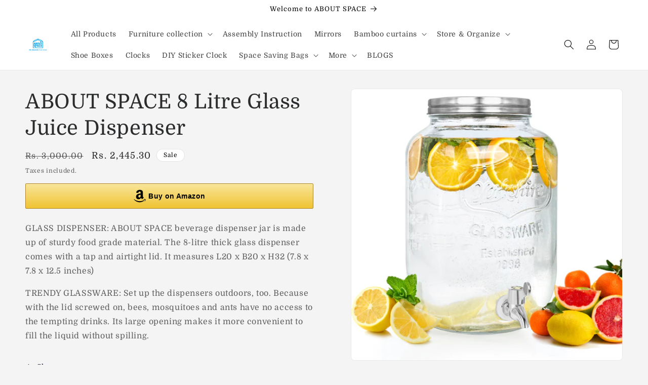

--- FILE ---
content_type: text/html; charset=utf-8
request_url: https://www.aboutspace.in/products/8-l-glass-dispenser
body_size: 28457
content:
<!doctype html>
<html class="js" lang="en">
  <head><!--Content in content_for_header -->
<!--LayoutHub-Embed--><link rel="stylesheet" href="https://fonts.googleapis.com/css?display=swap&family=Poppins:100,200,300,400,500,600,700,800,900&display=swap|Playfair+Display:100,200,300,400,500,600,700,800,900&display=swap" /><link rel="stylesheet" type="text/css" href="[data-uri]" media="all">
<!--LH--><!--/LayoutHub-Embed--><meta charset="utf-8">
    <meta http-equiv="X-UA-Compatible" content="IE=edge">
    <meta name="viewport" content="width=device-width,initial-scale=1">
    <meta name="theme-color" content="">
    <link rel="canonical" href="https://www.aboutspace.in/products/8-l-glass-dispenser"><link rel="preconnect" href="https://fonts.shopifycdn.com" crossorigin><title>
      ABOUT SPACE 8 Litre Glass Juice Dispenser
 &ndash; aboutspace.in</title>

    
      <meta name="description" content="GLASS DISPENSER: ABOUT SPACE beverage dispenser jar is made up of sturdy food grade material. The 8-litre thick glass dispenser comes with a tap and airtight lid. It measures L20 x B20 x H32 (7.8 x 7.8 x 12.5 inches) TRENDY GLASSWARE: Set up the dispensers outdoors, too. Because with the lid screwed on, bees, mosquitoe">
    

    

<meta property="og:site_name" content="aboutspace.in">
<meta property="og:url" content="https://www.aboutspace.in/products/8-l-glass-dispenser">
<meta property="og:title" content="ABOUT SPACE 8 Litre Glass Juice Dispenser">
<meta property="og:type" content="product">
<meta property="og:description" content="GLASS DISPENSER: ABOUT SPACE beverage dispenser jar is made up of sturdy food grade material. The 8-litre thick glass dispenser comes with a tap and airtight lid. It measures L20 x B20 x H32 (7.8 x 7.8 x 12.5 inches) TRENDY GLASSWARE: Set up the dispensers outdoors, too. Because with the lid screwed on, bees, mosquitoe"><meta property="og:image" content="http://www.aboutspace.in/cdn/shop/products/01_7_6c1d47e6-f7d2-4269-9048-ea83adba4d95.jpg?v=1664278049">
  <meta property="og:image:secure_url" content="https://www.aboutspace.in/cdn/shop/products/01_7_6c1d47e6-f7d2-4269-9048-ea83adba4d95.jpg?v=1664278049">
  <meta property="og:image:width" content="3000">
  <meta property="og:image:height" content="3000"><meta property="og:price:amount" content="2,445.30">
  <meta property="og:price:currency" content="INR"><meta name="twitter:card" content="summary_large_image">
<meta name="twitter:title" content="ABOUT SPACE 8 Litre Glass Juice Dispenser">
<meta name="twitter:description" content="GLASS DISPENSER: ABOUT SPACE beverage dispenser jar is made up of sturdy food grade material. The 8-litre thick glass dispenser comes with a tap and airtight lid. It measures L20 x B20 x H32 (7.8 x 7.8 x 12.5 inches) TRENDY GLASSWARE: Set up the dispensers outdoors, too. Because with the lid screwed on, bees, mosquitoe">


    <script src="//www.aboutspace.in/cdn/shop/t/18/assets/constants.js?v=132983761750457495441720695128" defer="defer"></script>
    <script src="//www.aboutspace.in/cdn/shop/t/18/assets/pubsub.js?v=158357773527763999511720695129" defer="defer"></script>
    <script src="//www.aboutspace.in/cdn/shop/t/18/assets/global.js?v=88558128918567037191720695128" defer="defer"></script><script src="//www.aboutspace.in/cdn/shop/t/18/assets/animations.js?v=88693664871331136111720695127" defer="defer"></script><script>window.performance && window.performance.mark && window.performance.mark('shopify.content_for_header.start');</script><meta name="google-site-verification" content="efPiUhH-67f8VYZlZG56vbaRQH6QmWdck-07MDHvVBM">
<meta name="google-site-verification" content="6SuZiuNGNJ8cu-339SXY1g76cxWEs9HhM8lGP1gDhw0">
<meta id="shopify-digital-wallet" name="shopify-digital-wallet" content="/62869602549/digital_wallets/dialog">
<link rel="alternate" type="application/json+oembed" href="https://www.aboutspace.in/products/8-l-glass-dispenser.oembed">
<script async="async" src="/checkouts/internal/preloads.js?locale=en-IN"></script>
<script id="shopify-features" type="application/json">{"accessToken":"dbfbbe81b05903bcd46142e459ead8ef","betas":["rich-media-storefront-analytics"],"domain":"www.aboutspace.in","predictiveSearch":true,"shopId":62869602549,"locale":"en"}</script>
<script>var Shopify = Shopify || {};
Shopify.shop = "amazon-in-seller.myshopify.com";
Shopify.locale = "en";
Shopify.currency = {"active":"INR","rate":"1.0"};
Shopify.country = "IN";
Shopify.theme = {"name":"Trade","id":143445229813,"schema_name":"Trade","schema_version":"15.0.0","theme_store_id":2699,"role":"main"};
Shopify.theme.handle = "null";
Shopify.theme.style = {"id":null,"handle":null};
Shopify.cdnHost = "www.aboutspace.in/cdn";
Shopify.routes = Shopify.routes || {};
Shopify.routes.root = "/";</script>
<script type="module">!function(o){(o.Shopify=o.Shopify||{}).modules=!0}(window);</script>
<script>!function(o){function n(){var o=[];function n(){o.push(Array.prototype.slice.apply(arguments))}return n.q=o,n}var t=o.Shopify=o.Shopify||{};t.loadFeatures=n(),t.autoloadFeatures=n()}(window);</script>
<script id="shop-js-analytics" type="application/json">{"pageType":"product"}</script>
<script defer="defer" async type="module" src="//www.aboutspace.in/cdn/shopifycloud/shop-js/modules/v2/client.init-shop-cart-sync_C5BV16lS.en.esm.js"></script>
<script defer="defer" async type="module" src="//www.aboutspace.in/cdn/shopifycloud/shop-js/modules/v2/chunk.common_CygWptCX.esm.js"></script>
<script type="module">
  await import("//www.aboutspace.in/cdn/shopifycloud/shop-js/modules/v2/client.init-shop-cart-sync_C5BV16lS.en.esm.js");
await import("//www.aboutspace.in/cdn/shopifycloud/shop-js/modules/v2/chunk.common_CygWptCX.esm.js");

  window.Shopify.SignInWithShop?.initShopCartSync?.({"fedCMEnabled":true,"windoidEnabled":true});

</script>
<script>(function() {
  var isLoaded = false;
  function asyncLoad() {
    if (isLoaded) return;
    isLoaded = true;
    var urls = ["https:\/\/cdn.shopify.com\/s\/files\/1\/0691\/7740\/9852\/t\/3\/assets\/loaderb9fe29879be05676f65e08edac7de892.js?v=1690466641\u0026shop=amazon-in-seller.myshopify.com","https:\/\/app.layouthub.com\/shopify\/layouthub.js?shop=amazon-in-seller.myshopify.com","https:\/\/cdn.xpresslane.in\/build\/xpresslane.custom-tracking.js?shop=amazon-in-seller.myshopify.com","https:\/\/amb.libautech-shopify-apps.com\/public\/static\/staticScript.js?shop=amazon-in-seller.myshopify.com","https:\/\/sr-cdn.shiprocket.in\/sr-promise\/static\/uc.js?channel_id=4\u0026sr_company_id=2375117\u0026shop=amazon-in-seller.myshopify.com","https:\/\/sr-cdn.shiprocket.in\/sr-promise\/static\/uc.js?channel_id=4\u0026sr_company_id=375527\u0026shop=amazon-in-seller.myshopify.com"];
    for (var i = 0; i < urls.length; i++) {
      var s = document.createElement('script');
      s.type = 'text/javascript';
      s.async = true;
      s.src = urls[i];
      var x = document.getElementsByTagName('script')[0];
      x.parentNode.insertBefore(s, x);
    }
  };
  if(window.attachEvent) {
    window.attachEvent('onload', asyncLoad);
  } else {
    window.addEventListener('load', asyncLoad, false);
  }
})();</script>
<script id="__st">var __st={"a":62869602549,"offset":-18000,"reqid":"5d48bd4e-feb2-4404-87d0-dbcaaf72357b-1768846315","pageurl":"www.aboutspace.in\/products\/8-l-glass-dispenser","u":"765e398fb31b","p":"product","rtyp":"product","rid":7866403782901};</script>
<script>window.ShopifyPaypalV4VisibilityTracking = true;</script>
<script id="captcha-bootstrap">!function(){'use strict';const t='contact',e='account',n='new_comment',o=[[t,t],['blogs',n],['comments',n],[t,'customer']],c=[[e,'customer_login'],[e,'guest_login'],[e,'recover_customer_password'],[e,'create_customer']],r=t=>t.map((([t,e])=>`form[action*='/${t}']:not([data-nocaptcha='true']) input[name='form_type'][value='${e}']`)).join(','),a=t=>()=>t?[...document.querySelectorAll(t)].map((t=>t.form)):[];function s(){const t=[...o],e=r(t);return a(e)}const i='password',u='form_key',d=['recaptcha-v3-token','g-recaptcha-response','h-captcha-response',i],f=()=>{try{return window.sessionStorage}catch{return}},m='__shopify_v',_=t=>t.elements[u];function p(t,e,n=!1){try{const o=window.sessionStorage,c=JSON.parse(o.getItem(e)),{data:r}=function(t){const{data:e,action:n}=t;return t[m]||n?{data:e,action:n}:{data:t,action:n}}(c);for(const[e,n]of Object.entries(r))t.elements[e]&&(t.elements[e].value=n);n&&o.removeItem(e)}catch(o){console.error('form repopulation failed',{error:o})}}const l='form_type',E='cptcha';function T(t){t.dataset[E]=!0}const w=window,h=w.document,L='Shopify',v='ce_forms',y='captcha';let A=!1;((t,e)=>{const n=(g='f06e6c50-85a8-45c8-87d0-21a2b65856fe',I='https://cdn.shopify.com/shopifycloud/storefront-forms-hcaptcha/ce_storefront_forms_captcha_hcaptcha.v1.5.2.iife.js',D={infoText:'Protected by hCaptcha',privacyText:'Privacy',termsText:'Terms'},(t,e,n)=>{const o=w[L][v],c=o.bindForm;if(c)return c(t,g,e,D).then(n);var r;o.q.push([[t,g,e,D],n]),r=I,A||(h.body.append(Object.assign(h.createElement('script'),{id:'captcha-provider',async:!0,src:r})),A=!0)});var g,I,D;w[L]=w[L]||{},w[L][v]=w[L][v]||{},w[L][v].q=[],w[L][y]=w[L][y]||{},w[L][y].protect=function(t,e){n(t,void 0,e),T(t)},Object.freeze(w[L][y]),function(t,e,n,w,h,L){const[v,y,A,g]=function(t,e,n){const i=e?o:[],u=t?c:[],d=[...i,...u],f=r(d),m=r(i),_=r(d.filter((([t,e])=>n.includes(e))));return[a(f),a(m),a(_),s()]}(w,h,L),I=t=>{const e=t.target;return e instanceof HTMLFormElement?e:e&&e.form},D=t=>v().includes(t);t.addEventListener('submit',(t=>{const e=I(t);if(!e)return;const n=D(e)&&!e.dataset.hcaptchaBound&&!e.dataset.recaptchaBound,o=_(e),c=g().includes(e)&&(!o||!o.value);(n||c)&&t.preventDefault(),c&&!n&&(function(t){try{if(!f())return;!function(t){const e=f();if(!e)return;const n=_(t);if(!n)return;const o=n.value;o&&e.removeItem(o)}(t);const e=Array.from(Array(32),(()=>Math.random().toString(36)[2])).join('');!function(t,e){_(t)||t.append(Object.assign(document.createElement('input'),{type:'hidden',name:u})),t.elements[u].value=e}(t,e),function(t,e){const n=f();if(!n)return;const o=[...t.querySelectorAll(`input[type='${i}']`)].map((({name:t})=>t)),c=[...d,...o],r={};for(const[a,s]of new FormData(t).entries())c.includes(a)||(r[a]=s);n.setItem(e,JSON.stringify({[m]:1,action:t.action,data:r}))}(t,e)}catch(e){console.error('failed to persist form',e)}}(e),e.submit())}));const S=(t,e)=>{t&&!t.dataset[E]&&(n(t,e.some((e=>e===t))),T(t))};for(const o of['focusin','change'])t.addEventListener(o,(t=>{const e=I(t);D(e)&&S(e,y())}));const B=e.get('form_key'),M=e.get(l),P=B&&M;t.addEventListener('DOMContentLoaded',(()=>{const t=y();if(P)for(const e of t)e.elements[l].value===M&&p(e,B);[...new Set([...A(),...v().filter((t=>'true'===t.dataset.shopifyCaptcha))])].forEach((e=>S(e,t)))}))}(h,new URLSearchParams(w.location.search),n,t,e,['guest_login'])})(!0,!0)}();</script>
<script integrity="sha256-4kQ18oKyAcykRKYeNunJcIwy7WH5gtpwJnB7kiuLZ1E=" data-source-attribution="shopify.loadfeatures" defer="defer" src="//www.aboutspace.in/cdn/shopifycloud/storefront/assets/storefront/load_feature-a0a9edcb.js" crossorigin="anonymous"></script>
<script data-source-attribution="shopify.dynamic_checkout.dynamic.init">var Shopify=Shopify||{};Shopify.PaymentButton=Shopify.PaymentButton||{isStorefrontPortableWallets:!0,init:function(){window.Shopify.PaymentButton.init=function(){};var t=document.createElement("script");t.src="https://www.aboutspace.in/cdn/shopifycloud/portable-wallets/latest/portable-wallets.en.js",t.type="module",document.head.appendChild(t)}};
</script>
<script data-source-attribution="shopify.dynamic_checkout.buyer_consent">
  function portableWalletsHideBuyerConsent(e){var t=document.getElementById("shopify-buyer-consent"),n=document.getElementById("shopify-subscription-policy-button");t&&n&&(t.classList.add("hidden"),t.setAttribute("aria-hidden","true"),n.removeEventListener("click",e))}function portableWalletsShowBuyerConsent(e){var t=document.getElementById("shopify-buyer-consent"),n=document.getElementById("shopify-subscription-policy-button");t&&n&&(t.classList.remove("hidden"),t.removeAttribute("aria-hidden"),n.addEventListener("click",e))}window.Shopify?.PaymentButton&&(window.Shopify.PaymentButton.hideBuyerConsent=portableWalletsHideBuyerConsent,window.Shopify.PaymentButton.showBuyerConsent=portableWalletsShowBuyerConsent);
</script>
<script data-source-attribution="shopify.dynamic_checkout.cart.bootstrap">document.addEventListener("DOMContentLoaded",(function(){function t(){return document.querySelector("shopify-accelerated-checkout-cart, shopify-accelerated-checkout")}if(t())Shopify.PaymentButton.init();else{new MutationObserver((function(e,n){t()&&(Shopify.PaymentButton.init(),n.disconnect())})).observe(document.body,{childList:!0,subtree:!0})}}));
</script>
<script id="sections-script" data-sections="header" defer="defer" src="//www.aboutspace.in/cdn/shop/t/18/compiled_assets/scripts.js?v=1502"></script>
<script>window.performance && window.performance.mark && window.performance.mark('shopify.content_for_header.end');</script>


    <style data-shopify>
      @font-face {
  font-family: Domine;
  font-weight: 400;
  font-style: normal;
  font-display: swap;
  src: url("//www.aboutspace.in/cdn/fonts/domine/domine_n4.db7650f19fc5819add9c727a32f1ba7f15f89a56.woff2") format("woff2"),
       url("//www.aboutspace.in/cdn/fonts/domine/domine_n4.83c0c395d9dcec3568e66c3b52408e6068a5dba8.woff") format("woff");
}

      @font-face {
  font-family: Domine;
  font-weight: 700;
  font-style: normal;
  font-display: swap;
  src: url("//www.aboutspace.in/cdn/fonts/domine/domine_n7.d520ceeab5a578be739293e6dc0db2ca7409e6d8.woff2") format("woff2"),
       url("//www.aboutspace.in/cdn/fonts/domine/domine_n7.158567a933096dbe302df89a999ec132c98f0b81.woff") format("woff");
}

      
      
      @font-face {
  font-family: Domine;
  font-weight: 400;
  font-style: normal;
  font-display: swap;
  src: url("//www.aboutspace.in/cdn/fonts/domine/domine_n4.db7650f19fc5819add9c727a32f1ba7f15f89a56.woff2") format("woff2"),
       url("//www.aboutspace.in/cdn/fonts/domine/domine_n4.83c0c395d9dcec3568e66c3b52408e6068a5dba8.woff") format("woff");
}


      
        :root,
        .color-scheme-1 {
          --color-background: 244,244,244;
        
          --gradient-background: #f4f4f4;
        

        

        --color-foreground: 43,44,45;
        --color-background-contrast: 180,180,180;
        --color-shadow: 0,17,40;
        --color-button: 183,172,162;
        --color-button-text: 38,38,38;
        --color-secondary-button: 244,244,244;
        --color-secondary-button-text: 0,17,40;
        --color-link: 0,17,40;
        --color-badge-foreground: 43,44,45;
        --color-badge-background: 244,244,244;
        --color-badge-border: 43,44,45;
        --payment-terms-background-color: rgb(244 244 244);
      }
      
        
        .color-scheme-2 {
          --color-background: 255,255,255;
        
          --gradient-background: #ffffff;
        

        

        --color-foreground: 0,0,0;
        --color-background-contrast: 191,191,191;
        --color-shadow: 0,17,40;
        --color-button: 36,160,220;
        --color-button-text: 255,255,255;
        --color-secondary-button: 255,255,255;
        --color-secondary-button-text: 121,117,114;
        --color-link: 121,117,114;
        --color-badge-foreground: 0,0,0;
        --color-badge-background: 255,255,255;
        --color-badge-border: 0,0,0;
        --payment-terms-background-color: rgb(255 255 255);
      }
      
        
        .color-scheme-3 {
          --color-background: 194,183,172;
        
          --gradient-background: #c2b7ac;
        

        

        --color-foreground: 38,38,38;
        --color-background-contrast: 137,119,101;
        --color-shadow: 0,17,40;
        --color-button: 253,253,253;
        --color-button-text: 38,38,38;
        --color-secondary-button: 194,183,172;
        --color-secondary-button-text: 84,72,60;
        --color-link: 84,72,60;
        --color-badge-foreground: 38,38,38;
        --color-badge-background: 194,183,172;
        --color-badge-border: 38,38,38;
        --payment-terms-background-color: rgb(194 183 172);
      }
      
        
        .color-scheme-4 {
          --color-background: 28,34,40;
        
          --gradient-background: #1c2228;
        

        

        --color-foreground: 255,255,255;
        --color-background-contrast: 39,47,55;
        --color-shadow: 0,17,40;
        --color-button: 255,255,255;
        --color-button-text: 0,17,40;
        --color-secondary-button: 28,34,40;
        --color-secondary-button-text: 255,255,255;
        --color-link: 255,255,255;
        --color-badge-foreground: 255,255,255;
        --color-badge-background: 28,34,40;
        --color-badge-border: 255,255,255;
        --payment-terms-background-color: rgb(28 34 40);
      }
      
        
        .color-scheme-5 {
          --color-background: 50,56,65;
        
          --gradient-background: #323841;
        

        

        --color-foreground: 255,255,255;
        --color-background-contrast: 61,68,79;
        --color-shadow: 0,17,40;
        --color-button: 183,172,162;
        --color-button-text: 38,38,38;
        --color-secondary-button: 50,56,65;
        --color-secondary-button-text: 255,255,255;
        --color-link: 255,255,255;
        --color-badge-foreground: 255,255,255;
        --color-badge-background: 50,56,65;
        --color-badge-border: 255,255,255;
        --payment-terms-background-color: rgb(50 56 65);
      }
      
        
        .color-scheme-0f39c43c-e2f7-40f0-bbc9-d211d16b4052 {
          --color-background: 244,244,244;
        
          --gradient-background: #f4f4f4;
        

        

        --color-foreground: 43,44,45;
        --color-background-contrast: 180,180,180;
        --color-shadow: 0,17,40;
        --color-button: 36,160,220;
        --color-button-text: 38,38,38;
        --color-secondary-button: 244,244,244;
        --color-secondary-button-text: 0,17,40;
        --color-link: 0,17,40;
        --color-badge-foreground: 43,44,45;
        --color-badge-background: 244,244,244;
        --color-badge-border: 43,44,45;
        --payment-terms-background-color: rgb(244 244 244);
      }
      
        
        .color-scheme-04341226-1e63-4f09-bc97-b46f10b355a8 {
          --color-background: 244,244,244;
        
          --gradient-background: linear-gradient(42deg, rgba(36, 160, 220, 1), rgba(252, 252, 252, 1) 100%);
        

        

        --color-foreground: 43,44,45;
        --color-background-contrast: 180,180,180;
        --color-shadow: 0,17,40;
        --color-button: 252,252,252;
        --color-button-text: 38,38,38;
        --color-secondary-button: 244,244,244;
        --color-secondary-button-text: 0,17,40;
        --color-link: 0,17,40;
        --color-badge-foreground: 43,44,45;
        --color-badge-background: 244,244,244;
        --color-badge-border: 43,44,45;
        --payment-terms-background-color: rgb(244 244 244);
      }
      
        
        .color-scheme-40ab8935-027a-4f8d-a7b5-d4d1ae17032f {
          --color-background: 244,244,244;
        
          --gradient-background: linear-gradient(180deg, rgba(253, 253, 253, 1), rgba(183, 172, 162, 1) 50%, rgba(255, 254, 254, 1) 100%);
        

        

        --color-foreground: 43,44,45;
        --color-background-contrast: 180,180,180;
        --color-shadow: 0,17,40;
        --color-button: 253,253,253;
        --color-button-text: 38,38,38;
        --color-secondary-button: 244,244,244;
        --color-secondary-button-text: 0,17,40;
        --color-link: 0,17,40;
        --color-badge-foreground: 43,44,45;
        --color-badge-background: 244,244,244;
        --color-badge-border: 43,44,45;
        --payment-terms-background-color: rgb(244 244 244);
      }
      

      body, .color-scheme-1, .color-scheme-2, .color-scheme-3, .color-scheme-4, .color-scheme-5, .color-scheme-0f39c43c-e2f7-40f0-bbc9-d211d16b4052, .color-scheme-04341226-1e63-4f09-bc97-b46f10b355a8, .color-scheme-40ab8935-027a-4f8d-a7b5-d4d1ae17032f {
        color: rgba(var(--color-foreground), 0.75);
        background-color: rgb(var(--color-background));
      }

      :root {
        --font-body-family: Domine, serif;
        --font-body-style: normal;
        --font-body-weight: 400;
        --font-body-weight-bold: 700;

        --font-heading-family: Domine, serif;
        --font-heading-style: normal;
        --font-heading-weight: 400;

        --font-body-scale: 1.0;
        --font-heading-scale: 1.0;

        --media-padding: px;
        --media-border-opacity: 0.05;
        --media-border-width: 1px;
        --media-radius: 8px;
        --media-shadow-opacity: 0.0;
        --media-shadow-horizontal-offset: 0px;
        --media-shadow-vertical-offset: 4px;
        --media-shadow-blur-radius: 5px;
        --media-shadow-visible: 0;

        --page-width: 160rem;
        --page-width-margin: 0rem;

        --product-card-image-padding: 1.2rem;
        --product-card-corner-radius: 0.8rem;
        --product-card-text-alignment: left;
        --product-card-border-width: 0.0rem;
        --product-card-border-opacity: 0.1;
        --product-card-shadow-opacity: 0.0;
        --product-card-shadow-visible: 0;
        --product-card-shadow-horizontal-offset: 0.0rem;
        --product-card-shadow-vertical-offset: 0.4rem;
        --product-card-shadow-blur-radius: 0.5rem;

        --collection-card-image-padding: 0.0rem;
        --collection-card-corner-radius: 0.8rem;
        --collection-card-text-alignment: left;
        --collection-card-border-width: 0.0rem;
        --collection-card-border-opacity: 0.1;
        --collection-card-shadow-opacity: 0.0;
        --collection-card-shadow-visible: 0;
        --collection-card-shadow-horizontal-offset: 0.0rem;
        --collection-card-shadow-vertical-offset: 0.4rem;
        --collection-card-shadow-blur-radius: 0.5rem;

        --blog-card-image-padding: 0.0rem;
        --blog-card-corner-radius: 0.8rem;
        --blog-card-text-alignment: left;
        --blog-card-border-width: 0.0rem;
        --blog-card-border-opacity: 0.1;
        --blog-card-shadow-opacity: 0.0;
        --blog-card-shadow-visible: 0;
        --blog-card-shadow-horizontal-offset: 0.0rem;
        --blog-card-shadow-vertical-offset: 0.4rem;
        --blog-card-shadow-blur-radius: 0.5rem;

        --badge-corner-radius: 4.0rem;

        --popup-border-width: 1px;
        --popup-border-opacity: 0.1;
        --popup-corner-radius: 8px;
        --popup-shadow-opacity: 0.05;
        --popup-shadow-horizontal-offset: 0px;
        --popup-shadow-vertical-offset: 4px;
        --popup-shadow-blur-radius: 5px;

        --drawer-border-width: 1px;
        --drawer-border-opacity: 0.1;
        --drawer-shadow-opacity: 0.0;
        --drawer-shadow-horizontal-offset: 0px;
        --drawer-shadow-vertical-offset: 4px;
        --drawer-shadow-blur-radius: 5px;

        --spacing-sections-desktop: 0px;
        --spacing-sections-mobile: 0px;

        --grid-desktop-vertical-spacing: 12px;
        --grid-desktop-horizontal-spacing: 12px;
        --grid-mobile-vertical-spacing: 6px;
        --grid-mobile-horizontal-spacing: 6px;

        --text-boxes-border-opacity: 0.1;
        --text-boxes-border-width: 0px;
        --text-boxes-radius: 8px;
        --text-boxes-shadow-opacity: 0.0;
        --text-boxes-shadow-visible: 0;
        --text-boxes-shadow-horizontal-offset: 0px;
        --text-boxes-shadow-vertical-offset: 4px;
        --text-boxes-shadow-blur-radius: 5px;

        --buttons-radius: 6px;
        --buttons-radius-outset: 7px;
        --buttons-border-width: 1px;
        --buttons-border-opacity: 1.0;
        --buttons-shadow-opacity: 0.0;
        --buttons-shadow-visible: 0;
        --buttons-shadow-horizontal-offset: 0px;
        --buttons-shadow-vertical-offset: 4px;
        --buttons-shadow-blur-radius: 5px;
        --buttons-border-offset: 0.3px;

        --inputs-radius: 6px;
        --inputs-border-width: 1px;
        --inputs-border-opacity: 0.55;
        --inputs-shadow-opacity: 0.0;
        --inputs-shadow-horizontal-offset: 0px;
        --inputs-margin-offset: 0px;
        --inputs-shadow-vertical-offset: 4px;
        --inputs-shadow-blur-radius: 5px;
        --inputs-radius-outset: 7px;

        --variant-pills-radius: 40px;
        --variant-pills-border-width: 1px;
        --variant-pills-border-opacity: 0.55;
        --variant-pills-shadow-opacity: 0.0;
        --variant-pills-shadow-horizontal-offset: 0px;
        --variant-pills-shadow-vertical-offset: 4px;
        --variant-pills-shadow-blur-radius: 5px;
      }

      *,
      *::before,
      *::after {
        box-sizing: inherit;
      }

      html {
        box-sizing: border-box;
        font-size: calc(var(--font-body-scale) * 62.5%);
        height: 100%;
      }

      body {
        display: grid;
        grid-template-rows: auto auto 1fr auto;
        grid-template-columns: 100%;
        min-height: 100%;
        margin: 0;
        font-size: 1.5rem;
        letter-spacing: 0.06rem;
        line-height: calc(1 + 0.8 / var(--font-body-scale));
        font-family: var(--font-body-family);
        font-style: var(--font-body-style);
        font-weight: var(--font-body-weight);
      }

      @media screen and (min-width: 750px) {
        body {
          font-size: 1.6rem;
        }
      }
    </style>

    <link href="//www.aboutspace.in/cdn/shop/t/18/assets/base.css?v=144968985024194912401720695128" rel="stylesheet" type="text/css" media="all" />

      <link rel="preload" as="font" href="//www.aboutspace.in/cdn/fonts/domine/domine_n4.db7650f19fc5819add9c727a32f1ba7f15f89a56.woff2" type="font/woff2" crossorigin>
      

      <link rel="preload" as="font" href="//www.aboutspace.in/cdn/fonts/domine/domine_n4.db7650f19fc5819add9c727a32f1ba7f15f89a56.woff2" type="font/woff2" crossorigin>
      
<link
        rel="stylesheet"
        href="//www.aboutspace.in/cdn/shop/t/18/assets/component-predictive-search.css?v=118923337488134913561720695128"
        media="print"
        onload="this.media='all'"
      ><script>
      if (Shopify.designMode) {
        document.documentElement.classList.add('shopify-design-mode');
      }
    </script>
  

<!-- BEGIN app block: shopify://apps/pagefly-page-builder/blocks/app-embed/83e179f7-59a0-4589-8c66-c0dddf959200 -->

<!-- BEGIN app snippet: pagefly-cro-ab-testing-main -->







<script>
  ;(function () {
    const url = new URL(window.location)
    const viewParam = url.searchParams.get('view')
    if (viewParam && viewParam.includes('variant-pf-')) {
      url.searchParams.set('pf_v', viewParam)
      url.searchParams.delete('view')
      window.history.replaceState({}, '', url)
    }
  })()
</script>



<script type='module'>
  
  window.PAGEFLY_CRO = window.PAGEFLY_CRO || {}

  window.PAGEFLY_CRO['data_debug'] = {
    original_template_suffix: "all_products",
    allow_ab_test: false,
    ab_test_start_time: 0,
    ab_test_end_time: 0,
    today_date_time: 1768846316000,
  }
  window.PAGEFLY_CRO['GA4'] = { enabled: false}
</script>

<!-- END app snippet -->








  <script src='https://cdn.shopify.com/extensions/019bb4f9-aed6-78a3-be91-e9d44663e6bf/pagefly-page-builder-215/assets/pagefly-helper.js' defer='defer'></script>

  <script src='https://cdn.shopify.com/extensions/019bb4f9-aed6-78a3-be91-e9d44663e6bf/pagefly-page-builder-215/assets/pagefly-general-helper.js' defer='defer'></script>

  <script src='https://cdn.shopify.com/extensions/019bb4f9-aed6-78a3-be91-e9d44663e6bf/pagefly-page-builder-215/assets/pagefly-snap-slider.js' defer='defer'></script>

  <script src='https://cdn.shopify.com/extensions/019bb4f9-aed6-78a3-be91-e9d44663e6bf/pagefly-page-builder-215/assets/pagefly-slideshow-v3.js' defer='defer'></script>

  <script src='https://cdn.shopify.com/extensions/019bb4f9-aed6-78a3-be91-e9d44663e6bf/pagefly-page-builder-215/assets/pagefly-slideshow-v4.js' defer='defer'></script>

  <script src='https://cdn.shopify.com/extensions/019bb4f9-aed6-78a3-be91-e9d44663e6bf/pagefly-page-builder-215/assets/pagefly-glider.js' defer='defer'></script>

  <script src='https://cdn.shopify.com/extensions/019bb4f9-aed6-78a3-be91-e9d44663e6bf/pagefly-page-builder-215/assets/pagefly-slideshow-v1-v2.js' defer='defer'></script>

  <script src='https://cdn.shopify.com/extensions/019bb4f9-aed6-78a3-be91-e9d44663e6bf/pagefly-page-builder-215/assets/pagefly-product-media.js' defer='defer'></script>

  <script src='https://cdn.shopify.com/extensions/019bb4f9-aed6-78a3-be91-e9d44663e6bf/pagefly-page-builder-215/assets/pagefly-product.js' defer='defer'></script>


<script id='pagefly-helper-data' type='application/json'>
  {
    "page_optimization": {
      "assets_prefetching": false
    },
    "elements_asset_mapper": {
      "Accordion": "https://cdn.shopify.com/extensions/019bb4f9-aed6-78a3-be91-e9d44663e6bf/pagefly-page-builder-215/assets/pagefly-accordion.js",
      "Accordion3": "https://cdn.shopify.com/extensions/019bb4f9-aed6-78a3-be91-e9d44663e6bf/pagefly-page-builder-215/assets/pagefly-accordion3.js",
      "CountDown": "https://cdn.shopify.com/extensions/019bb4f9-aed6-78a3-be91-e9d44663e6bf/pagefly-page-builder-215/assets/pagefly-countdown.js",
      "GMap1": "https://cdn.shopify.com/extensions/019bb4f9-aed6-78a3-be91-e9d44663e6bf/pagefly-page-builder-215/assets/pagefly-gmap.js",
      "GMap2": "https://cdn.shopify.com/extensions/019bb4f9-aed6-78a3-be91-e9d44663e6bf/pagefly-page-builder-215/assets/pagefly-gmap.js",
      "GMapBasicV2": "https://cdn.shopify.com/extensions/019bb4f9-aed6-78a3-be91-e9d44663e6bf/pagefly-page-builder-215/assets/pagefly-gmap.js",
      "GMapAdvancedV2": "https://cdn.shopify.com/extensions/019bb4f9-aed6-78a3-be91-e9d44663e6bf/pagefly-page-builder-215/assets/pagefly-gmap.js",
      "HTML.Video": "https://cdn.shopify.com/extensions/019bb4f9-aed6-78a3-be91-e9d44663e6bf/pagefly-page-builder-215/assets/pagefly-htmlvideo.js",
      "HTML.Video2": "https://cdn.shopify.com/extensions/019bb4f9-aed6-78a3-be91-e9d44663e6bf/pagefly-page-builder-215/assets/pagefly-htmlvideo2.js",
      "HTML.Video3": "https://cdn.shopify.com/extensions/019bb4f9-aed6-78a3-be91-e9d44663e6bf/pagefly-page-builder-215/assets/pagefly-htmlvideo2.js",
      "BackgroundVideo": "https://cdn.shopify.com/extensions/019bb4f9-aed6-78a3-be91-e9d44663e6bf/pagefly-page-builder-215/assets/pagefly-htmlvideo2.js",
      "Instagram": "https://cdn.shopify.com/extensions/019bb4f9-aed6-78a3-be91-e9d44663e6bf/pagefly-page-builder-215/assets/pagefly-instagram.js",
      "Instagram2": "https://cdn.shopify.com/extensions/019bb4f9-aed6-78a3-be91-e9d44663e6bf/pagefly-page-builder-215/assets/pagefly-instagram.js",
      "Insta3": "https://cdn.shopify.com/extensions/019bb4f9-aed6-78a3-be91-e9d44663e6bf/pagefly-page-builder-215/assets/pagefly-instagram3.js",
      "Tabs": "https://cdn.shopify.com/extensions/019bb4f9-aed6-78a3-be91-e9d44663e6bf/pagefly-page-builder-215/assets/pagefly-tab.js",
      "Tabs3": "https://cdn.shopify.com/extensions/019bb4f9-aed6-78a3-be91-e9d44663e6bf/pagefly-page-builder-215/assets/pagefly-tab3.js",
      "ProductBox": "https://cdn.shopify.com/extensions/019bb4f9-aed6-78a3-be91-e9d44663e6bf/pagefly-page-builder-215/assets/pagefly-cart.js",
      "FBPageBox2": "https://cdn.shopify.com/extensions/019bb4f9-aed6-78a3-be91-e9d44663e6bf/pagefly-page-builder-215/assets/pagefly-facebook.js",
      "FBLikeButton2": "https://cdn.shopify.com/extensions/019bb4f9-aed6-78a3-be91-e9d44663e6bf/pagefly-page-builder-215/assets/pagefly-facebook.js",
      "TwitterFeed2": "https://cdn.shopify.com/extensions/019bb4f9-aed6-78a3-be91-e9d44663e6bf/pagefly-page-builder-215/assets/pagefly-twitter.js",
      "Paragraph4": "https://cdn.shopify.com/extensions/019bb4f9-aed6-78a3-be91-e9d44663e6bf/pagefly-page-builder-215/assets/pagefly-paragraph4.js",

      "AliReviews": "https://cdn.shopify.com/extensions/019bb4f9-aed6-78a3-be91-e9d44663e6bf/pagefly-page-builder-215/assets/pagefly-3rd-elements.js",
      "BackInStock": "https://cdn.shopify.com/extensions/019bb4f9-aed6-78a3-be91-e9d44663e6bf/pagefly-page-builder-215/assets/pagefly-3rd-elements.js",
      "GloboBackInStock": "https://cdn.shopify.com/extensions/019bb4f9-aed6-78a3-be91-e9d44663e6bf/pagefly-page-builder-215/assets/pagefly-3rd-elements.js",
      "GrowaveWishlist": "https://cdn.shopify.com/extensions/019bb4f9-aed6-78a3-be91-e9d44663e6bf/pagefly-page-builder-215/assets/pagefly-3rd-elements.js",
      "InfiniteOptionsShopPad": "https://cdn.shopify.com/extensions/019bb4f9-aed6-78a3-be91-e9d44663e6bf/pagefly-page-builder-215/assets/pagefly-3rd-elements.js",
      "InkybayProductPersonalizer": "https://cdn.shopify.com/extensions/019bb4f9-aed6-78a3-be91-e9d44663e6bf/pagefly-page-builder-215/assets/pagefly-3rd-elements.js",
      "LimeSpot": "https://cdn.shopify.com/extensions/019bb4f9-aed6-78a3-be91-e9d44663e6bf/pagefly-page-builder-215/assets/pagefly-3rd-elements.js",
      "Loox": "https://cdn.shopify.com/extensions/019bb4f9-aed6-78a3-be91-e9d44663e6bf/pagefly-page-builder-215/assets/pagefly-3rd-elements.js",
      "Opinew": "https://cdn.shopify.com/extensions/019bb4f9-aed6-78a3-be91-e9d44663e6bf/pagefly-page-builder-215/assets/pagefly-3rd-elements.js",
      "Powr": "https://cdn.shopify.com/extensions/019bb4f9-aed6-78a3-be91-e9d44663e6bf/pagefly-page-builder-215/assets/pagefly-3rd-elements.js",
      "ProductReviews": "https://cdn.shopify.com/extensions/019bb4f9-aed6-78a3-be91-e9d44663e6bf/pagefly-page-builder-215/assets/pagefly-3rd-elements.js",
      "PushOwl": "https://cdn.shopify.com/extensions/019bb4f9-aed6-78a3-be91-e9d44663e6bf/pagefly-page-builder-215/assets/pagefly-3rd-elements.js",
      "ReCharge": "https://cdn.shopify.com/extensions/019bb4f9-aed6-78a3-be91-e9d44663e6bf/pagefly-page-builder-215/assets/pagefly-3rd-elements.js",
      "Rivyo": "https://cdn.shopify.com/extensions/019bb4f9-aed6-78a3-be91-e9d44663e6bf/pagefly-page-builder-215/assets/pagefly-3rd-elements.js",
      "TrackingMore": "https://cdn.shopify.com/extensions/019bb4f9-aed6-78a3-be91-e9d44663e6bf/pagefly-page-builder-215/assets/pagefly-3rd-elements.js",
      "Vitals": "https://cdn.shopify.com/extensions/019bb4f9-aed6-78a3-be91-e9d44663e6bf/pagefly-page-builder-215/assets/pagefly-3rd-elements.js",
      "Wiser": "https://cdn.shopify.com/extensions/019bb4f9-aed6-78a3-be91-e9d44663e6bf/pagefly-page-builder-215/assets/pagefly-3rd-elements.js"
    },
    "custom_elements_mapper": {
      "pf-click-action-element": "https://cdn.shopify.com/extensions/019bb4f9-aed6-78a3-be91-e9d44663e6bf/pagefly-page-builder-215/assets/pagefly-click-action-element.js",
      "pf-dialog-element": "https://cdn.shopify.com/extensions/019bb4f9-aed6-78a3-be91-e9d44663e6bf/pagefly-page-builder-215/assets/pagefly-dialog-element.js"
    }
  }
</script>


<!-- END app block --><link href="https://cdn.shopify.com/extensions/019b8ea3-fad8-744f-b534-ade7c798b0ba/amazon-buy-button-242/assets/loamazonlibs.css" rel="stylesheet" type="text/css" media="all">
<link href="https://monorail-edge.shopifysvc.com" rel="dns-prefetch">
<script>(function(){if ("sendBeacon" in navigator && "performance" in window) {try {var session_token_from_headers = performance.getEntriesByType('navigation')[0].serverTiming.find(x => x.name == '_s').description;} catch {var session_token_from_headers = undefined;}var session_cookie_matches = document.cookie.match(/_shopify_s=([^;]*)/);var session_token_from_cookie = session_cookie_matches && session_cookie_matches.length === 2 ? session_cookie_matches[1] : "";var session_token = session_token_from_headers || session_token_from_cookie || "";function handle_abandonment_event(e) {var entries = performance.getEntries().filter(function(entry) {return /monorail-edge.shopifysvc.com/.test(entry.name);});if (!window.abandonment_tracked && entries.length === 0) {window.abandonment_tracked = true;var currentMs = Date.now();var navigation_start = performance.timing.navigationStart;var payload = {shop_id: 62869602549,url: window.location.href,navigation_start,duration: currentMs - navigation_start,session_token,page_type: "product"};window.navigator.sendBeacon("https://monorail-edge.shopifysvc.com/v1/produce", JSON.stringify({schema_id: "online_store_buyer_site_abandonment/1.1",payload: payload,metadata: {event_created_at_ms: currentMs,event_sent_at_ms: currentMs}}));}}window.addEventListener('pagehide', handle_abandonment_event);}}());</script>
<script id="web-pixels-manager-setup">(function e(e,d,r,n,o){if(void 0===o&&(o={}),!Boolean(null===(a=null===(i=window.Shopify)||void 0===i?void 0:i.analytics)||void 0===a?void 0:a.replayQueue)){var i,a;window.Shopify=window.Shopify||{};var t=window.Shopify;t.analytics=t.analytics||{};var s=t.analytics;s.replayQueue=[],s.publish=function(e,d,r){return s.replayQueue.push([e,d,r]),!0};try{self.performance.mark("wpm:start")}catch(e){}var l=function(){var e={modern:/Edge?\/(1{2}[4-9]|1[2-9]\d|[2-9]\d{2}|\d{4,})\.\d+(\.\d+|)|Firefox\/(1{2}[4-9]|1[2-9]\d|[2-9]\d{2}|\d{4,})\.\d+(\.\d+|)|Chrom(ium|e)\/(9{2}|\d{3,})\.\d+(\.\d+|)|(Maci|X1{2}).+ Version\/(15\.\d+|(1[6-9]|[2-9]\d|\d{3,})\.\d+)([,.]\d+|)( \(\w+\)|)( Mobile\/\w+|) Safari\/|Chrome.+OPR\/(9{2}|\d{3,})\.\d+\.\d+|(CPU[ +]OS|iPhone[ +]OS|CPU[ +]iPhone|CPU IPhone OS|CPU iPad OS)[ +]+(15[._]\d+|(1[6-9]|[2-9]\d|\d{3,})[._]\d+)([._]\d+|)|Android:?[ /-](13[3-9]|1[4-9]\d|[2-9]\d{2}|\d{4,})(\.\d+|)(\.\d+|)|Android.+Firefox\/(13[5-9]|1[4-9]\d|[2-9]\d{2}|\d{4,})\.\d+(\.\d+|)|Android.+Chrom(ium|e)\/(13[3-9]|1[4-9]\d|[2-9]\d{2}|\d{4,})\.\d+(\.\d+|)|SamsungBrowser\/([2-9]\d|\d{3,})\.\d+/,legacy:/Edge?\/(1[6-9]|[2-9]\d|\d{3,})\.\d+(\.\d+|)|Firefox\/(5[4-9]|[6-9]\d|\d{3,})\.\d+(\.\d+|)|Chrom(ium|e)\/(5[1-9]|[6-9]\d|\d{3,})\.\d+(\.\d+|)([\d.]+$|.*Safari\/(?![\d.]+ Edge\/[\d.]+$))|(Maci|X1{2}).+ Version\/(10\.\d+|(1[1-9]|[2-9]\d|\d{3,})\.\d+)([,.]\d+|)( \(\w+\)|)( Mobile\/\w+|) Safari\/|Chrome.+OPR\/(3[89]|[4-9]\d|\d{3,})\.\d+\.\d+|(CPU[ +]OS|iPhone[ +]OS|CPU[ +]iPhone|CPU IPhone OS|CPU iPad OS)[ +]+(10[._]\d+|(1[1-9]|[2-9]\d|\d{3,})[._]\d+)([._]\d+|)|Android:?[ /-](13[3-9]|1[4-9]\d|[2-9]\d{2}|\d{4,})(\.\d+|)(\.\d+|)|Mobile Safari.+OPR\/([89]\d|\d{3,})\.\d+\.\d+|Android.+Firefox\/(13[5-9]|1[4-9]\d|[2-9]\d{2}|\d{4,})\.\d+(\.\d+|)|Android.+Chrom(ium|e)\/(13[3-9]|1[4-9]\d|[2-9]\d{2}|\d{4,})\.\d+(\.\d+|)|Android.+(UC? ?Browser|UCWEB|U3)[ /]?(15\.([5-9]|\d{2,})|(1[6-9]|[2-9]\d|\d{3,})\.\d+)\.\d+|SamsungBrowser\/(5\.\d+|([6-9]|\d{2,})\.\d+)|Android.+MQ{2}Browser\/(14(\.(9|\d{2,})|)|(1[5-9]|[2-9]\d|\d{3,})(\.\d+|))(\.\d+|)|K[Aa][Ii]OS\/(3\.\d+|([4-9]|\d{2,})\.\d+)(\.\d+|)/},d=e.modern,r=e.legacy,n=navigator.userAgent;return n.match(d)?"modern":n.match(r)?"legacy":"unknown"}(),u="modern"===l?"modern":"legacy",c=(null!=n?n:{modern:"",legacy:""})[u],f=function(e){return[e.baseUrl,"/wpm","/b",e.hashVersion,"modern"===e.buildTarget?"m":"l",".js"].join("")}({baseUrl:d,hashVersion:r,buildTarget:u}),m=function(e){var d=e.version,r=e.bundleTarget,n=e.surface,o=e.pageUrl,i=e.monorailEndpoint;return{emit:function(e){var a=e.status,t=e.errorMsg,s=(new Date).getTime(),l=JSON.stringify({metadata:{event_sent_at_ms:s},events:[{schema_id:"web_pixels_manager_load/3.1",payload:{version:d,bundle_target:r,page_url:o,status:a,surface:n,error_msg:t},metadata:{event_created_at_ms:s}}]});if(!i)return console&&console.warn&&console.warn("[Web Pixels Manager] No Monorail endpoint provided, skipping logging."),!1;try{return self.navigator.sendBeacon.bind(self.navigator)(i,l)}catch(e){}var u=new XMLHttpRequest;try{return u.open("POST",i,!0),u.setRequestHeader("Content-Type","text/plain"),u.send(l),!0}catch(e){return console&&console.warn&&console.warn("[Web Pixels Manager] Got an unhandled error while logging to Monorail."),!1}}}}({version:r,bundleTarget:l,surface:e.surface,pageUrl:self.location.href,monorailEndpoint:e.monorailEndpoint});try{o.browserTarget=l,function(e){var d=e.src,r=e.async,n=void 0===r||r,o=e.onload,i=e.onerror,a=e.sri,t=e.scriptDataAttributes,s=void 0===t?{}:t,l=document.createElement("script"),u=document.querySelector("head"),c=document.querySelector("body");if(l.async=n,l.src=d,a&&(l.integrity=a,l.crossOrigin="anonymous"),s)for(var f in s)if(Object.prototype.hasOwnProperty.call(s,f))try{l.dataset[f]=s[f]}catch(e){}if(o&&l.addEventListener("load",o),i&&l.addEventListener("error",i),u)u.appendChild(l);else{if(!c)throw new Error("Did not find a head or body element to append the script");c.appendChild(l)}}({src:f,async:!0,onload:function(){if(!function(){var e,d;return Boolean(null===(d=null===(e=window.Shopify)||void 0===e?void 0:e.analytics)||void 0===d?void 0:d.initialized)}()){var d=window.webPixelsManager.init(e)||void 0;if(d){var r=window.Shopify.analytics;r.replayQueue.forEach((function(e){var r=e[0],n=e[1],o=e[2];d.publishCustomEvent(r,n,o)})),r.replayQueue=[],r.publish=d.publishCustomEvent,r.visitor=d.visitor,r.initialized=!0}}},onerror:function(){return m.emit({status:"failed",errorMsg:"".concat(f," has failed to load")})},sri:function(e){var d=/^sha384-[A-Za-z0-9+/=]+$/;return"string"==typeof e&&d.test(e)}(c)?c:"",scriptDataAttributes:o}),m.emit({status:"loading"})}catch(e){m.emit({status:"failed",errorMsg:(null==e?void 0:e.message)||"Unknown error"})}}})({shopId: 62869602549,storefrontBaseUrl: "https://www.aboutspace.in",extensionsBaseUrl: "https://extensions.shopifycdn.com/cdn/shopifycloud/web-pixels-manager",monorailEndpoint: "https://monorail-edge.shopifysvc.com/unstable/produce_batch",surface: "storefront-renderer",enabledBetaFlags: ["2dca8a86"],webPixelsConfigList: [{"id":"223969525","configuration":"{\"pixel_id\":\"440901670316644\",\"pixel_type\":\"facebook_pixel\",\"metaapp_system_user_token\":\"-\"}","eventPayloadVersion":"v1","runtimeContext":"OPEN","scriptVersion":"ca16bc87fe92b6042fbaa3acc2fbdaa6","type":"APP","apiClientId":2329312,"privacyPurposes":["ANALYTICS","MARKETING","SALE_OF_DATA"],"dataSharingAdjustments":{"protectedCustomerApprovalScopes":["read_customer_address","read_customer_email","read_customer_name","read_customer_personal_data","read_customer_phone"]}},{"id":"85917941","eventPayloadVersion":"v1","runtimeContext":"LAX","scriptVersion":"1","type":"CUSTOM","privacyPurposes":["ANALYTICS"],"name":"Google Analytics tag (migrated)"},{"id":"shopify-app-pixel","configuration":"{}","eventPayloadVersion":"v1","runtimeContext":"STRICT","scriptVersion":"0450","apiClientId":"shopify-pixel","type":"APP","privacyPurposes":["ANALYTICS","MARKETING"]},{"id":"shopify-custom-pixel","eventPayloadVersion":"v1","runtimeContext":"LAX","scriptVersion":"0450","apiClientId":"shopify-pixel","type":"CUSTOM","privacyPurposes":["ANALYTICS","MARKETING"]}],isMerchantRequest: false,initData: {"shop":{"name":"aboutspace.in","paymentSettings":{"currencyCode":"INR"},"myshopifyDomain":"amazon-in-seller.myshopify.com","countryCode":"IN","storefrontUrl":"https:\/\/www.aboutspace.in"},"customer":null,"cart":null,"checkout":null,"productVariants":[{"price":{"amount":2445.3,"currencyCode":"INR"},"product":{"title":"ABOUT SPACE 8 Litre Glass Juice Dispenser","vendor":"aboutspace.in","id":"7866403782901","untranslatedTitle":"ABOUT SPACE 8 Litre Glass Juice Dispenser","url":"\/products\/8-l-glass-dispenser","type":""},"id":"43286240100597","image":{"src":"\/\/www.aboutspace.in\/cdn\/shop\/products\/01_7_6c1d47e6-f7d2-4269-9048-ea83adba4d95.jpg?v=1664278049"},"sku":"AS-BB001-8-N","title":"Default Title","untranslatedTitle":"Default Title"}],"purchasingCompany":null},},"https://www.aboutspace.in/cdn","fcfee988w5aeb613cpc8e4bc33m6693e112",{"modern":"","legacy":""},{"shopId":"62869602549","storefrontBaseUrl":"https:\/\/www.aboutspace.in","extensionBaseUrl":"https:\/\/extensions.shopifycdn.com\/cdn\/shopifycloud\/web-pixels-manager","surface":"storefront-renderer","enabledBetaFlags":"[\"2dca8a86\"]","isMerchantRequest":"false","hashVersion":"fcfee988w5aeb613cpc8e4bc33m6693e112","publish":"custom","events":"[[\"page_viewed\",{}],[\"product_viewed\",{\"productVariant\":{\"price\":{\"amount\":2445.3,\"currencyCode\":\"INR\"},\"product\":{\"title\":\"ABOUT SPACE 8 Litre Glass Juice Dispenser\",\"vendor\":\"aboutspace.in\",\"id\":\"7866403782901\",\"untranslatedTitle\":\"ABOUT SPACE 8 Litre Glass Juice Dispenser\",\"url\":\"\/products\/8-l-glass-dispenser\",\"type\":\"\"},\"id\":\"43286240100597\",\"image\":{\"src\":\"\/\/www.aboutspace.in\/cdn\/shop\/products\/01_7_6c1d47e6-f7d2-4269-9048-ea83adba4d95.jpg?v=1664278049\"},\"sku\":\"AS-BB001-8-N\",\"title\":\"Default Title\",\"untranslatedTitle\":\"Default Title\"}}]]"});</script><script>
  window.ShopifyAnalytics = window.ShopifyAnalytics || {};
  window.ShopifyAnalytics.meta = window.ShopifyAnalytics.meta || {};
  window.ShopifyAnalytics.meta.currency = 'INR';
  var meta = {"product":{"id":7866403782901,"gid":"gid:\/\/shopify\/Product\/7866403782901","vendor":"aboutspace.in","type":"","handle":"8-l-glass-dispenser","variants":[{"id":43286240100597,"price":244530,"name":"ABOUT SPACE 8 Litre Glass Juice Dispenser","public_title":null,"sku":"AS-BB001-8-N"}],"remote":false},"page":{"pageType":"product","resourceType":"product","resourceId":7866403782901,"requestId":"5d48bd4e-feb2-4404-87d0-dbcaaf72357b-1768846315"}};
  for (var attr in meta) {
    window.ShopifyAnalytics.meta[attr] = meta[attr];
  }
</script>
<script class="analytics">
  (function () {
    var customDocumentWrite = function(content) {
      var jquery = null;

      if (window.jQuery) {
        jquery = window.jQuery;
      } else if (window.Checkout && window.Checkout.$) {
        jquery = window.Checkout.$;
      }

      if (jquery) {
        jquery('body').append(content);
      }
    };

    var hasLoggedConversion = function(token) {
      if (token) {
        return document.cookie.indexOf('loggedConversion=' + token) !== -1;
      }
      return false;
    }

    var setCookieIfConversion = function(token) {
      if (token) {
        var twoMonthsFromNow = new Date(Date.now());
        twoMonthsFromNow.setMonth(twoMonthsFromNow.getMonth() + 2);

        document.cookie = 'loggedConversion=' + token + '; expires=' + twoMonthsFromNow;
      }
    }

    var trekkie = window.ShopifyAnalytics.lib = window.trekkie = window.trekkie || [];
    if (trekkie.integrations) {
      return;
    }
    trekkie.methods = [
      'identify',
      'page',
      'ready',
      'track',
      'trackForm',
      'trackLink'
    ];
    trekkie.factory = function(method) {
      return function() {
        var args = Array.prototype.slice.call(arguments);
        args.unshift(method);
        trekkie.push(args);
        return trekkie;
      };
    };
    for (var i = 0; i < trekkie.methods.length; i++) {
      var key = trekkie.methods[i];
      trekkie[key] = trekkie.factory(key);
    }
    trekkie.load = function(config) {
      trekkie.config = config || {};
      trekkie.config.initialDocumentCookie = document.cookie;
      var first = document.getElementsByTagName('script')[0];
      var script = document.createElement('script');
      script.type = 'text/javascript';
      script.onerror = function(e) {
        var scriptFallback = document.createElement('script');
        scriptFallback.type = 'text/javascript';
        scriptFallback.onerror = function(error) {
                var Monorail = {
      produce: function produce(monorailDomain, schemaId, payload) {
        var currentMs = new Date().getTime();
        var event = {
          schema_id: schemaId,
          payload: payload,
          metadata: {
            event_created_at_ms: currentMs,
            event_sent_at_ms: currentMs
          }
        };
        return Monorail.sendRequest("https://" + monorailDomain + "/v1/produce", JSON.stringify(event));
      },
      sendRequest: function sendRequest(endpointUrl, payload) {
        // Try the sendBeacon API
        if (window && window.navigator && typeof window.navigator.sendBeacon === 'function' && typeof window.Blob === 'function' && !Monorail.isIos12()) {
          var blobData = new window.Blob([payload], {
            type: 'text/plain'
          });

          if (window.navigator.sendBeacon(endpointUrl, blobData)) {
            return true;
          } // sendBeacon was not successful

        } // XHR beacon

        var xhr = new XMLHttpRequest();

        try {
          xhr.open('POST', endpointUrl);
          xhr.setRequestHeader('Content-Type', 'text/plain');
          xhr.send(payload);
        } catch (e) {
          console.log(e);
        }

        return false;
      },
      isIos12: function isIos12() {
        return window.navigator.userAgent.lastIndexOf('iPhone; CPU iPhone OS 12_') !== -1 || window.navigator.userAgent.lastIndexOf('iPad; CPU OS 12_') !== -1;
      }
    };
    Monorail.produce('monorail-edge.shopifysvc.com',
      'trekkie_storefront_load_errors/1.1',
      {shop_id: 62869602549,
      theme_id: 143445229813,
      app_name: "storefront",
      context_url: window.location.href,
      source_url: "//www.aboutspace.in/cdn/s/trekkie.storefront.cd680fe47e6c39ca5d5df5f0a32d569bc48c0f27.min.js"});

        };
        scriptFallback.async = true;
        scriptFallback.src = '//www.aboutspace.in/cdn/s/trekkie.storefront.cd680fe47e6c39ca5d5df5f0a32d569bc48c0f27.min.js';
        first.parentNode.insertBefore(scriptFallback, first);
      };
      script.async = true;
      script.src = '//www.aboutspace.in/cdn/s/trekkie.storefront.cd680fe47e6c39ca5d5df5f0a32d569bc48c0f27.min.js';
      first.parentNode.insertBefore(script, first);
    };
    trekkie.load(
      {"Trekkie":{"appName":"storefront","development":false,"defaultAttributes":{"shopId":62869602549,"isMerchantRequest":null,"themeId":143445229813,"themeCityHash":"2249436076814787814","contentLanguage":"en","currency":"INR","eventMetadataId":"e1efd762-7b6b-412e-8580-e0fa7bd791fa"},"isServerSideCookieWritingEnabled":true,"monorailRegion":"shop_domain","enabledBetaFlags":["65f19447"]},"Session Attribution":{},"S2S":{"facebookCapiEnabled":true,"source":"trekkie-storefront-renderer","apiClientId":580111}}
    );

    var loaded = false;
    trekkie.ready(function() {
      if (loaded) return;
      loaded = true;

      window.ShopifyAnalytics.lib = window.trekkie;

      var originalDocumentWrite = document.write;
      document.write = customDocumentWrite;
      try { window.ShopifyAnalytics.merchantGoogleAnalytics.call(this); } catch(error) {};
      document.write = originalDocumentWrite;

      window.ShopifyAnalytics.lib.page(null,{"pageType":"product","resourceType":"product","resourceId":7866403782901,"requestId":"5d48bd4e-feb2-4404-87d0-dbcaaf72357b-1768846315","shopifyEmitted":true});

      var match = window.location.pathname.match(/checkouts\/(.+)\/(thank_you|post_purchase)/)
      var token = match? match[1]: undefined;
      if (!hasLoggedConversion(token)) {
        setCookieIfConversion(token);
        window.ShopifyAnalytics.lib.track("Viewed Product",{"currency":"INR","variantId":43286240100597,"productId":7866403782901,"productGid":"gid:\/\/shopify\/Product\/7866403782901","name":"ABOUT SPACE 8 Litre Glass Juice Dispenser","price":"2445.30","sku":"AS-BB001-8-N","brand":"aboutspace.in","variant":null,"category":"","nonInteraction":true,"remote":false},undefined,undefined,{"shopifyEmitted":true});
      window.ShopifyAnalytics.lib.track("monorail:\/\/trekkie_storefront_viewed_product\/1.1",{"currency":"INR","variantId":43286240100597,"productId":7866403782901,"productGid":"gid:\/\/shopify\/Product\/7866403782901","name":"ABOUT SPACE 8 Litre Glass Juice Dispenser","price":"2445.30","sku":"AS-BB001-8-N","brand":"aboutspace.in","variant":null,"category":"","nonInteraction":true,"remote":false,"referer":"https:\/\/www.aboutspace.in\/products\/8-l-glass-dispenser"});
      }
    });


        var eventsListenerScript = document.createElement('script');
        eventsListenerScript.async = true;
        eventsListenerScript.src = "//www.aboutspace.in/cdn/shopifycloud/storefront/assets/shop_events_listener-3da45d37.js";
        document.getElementsByTagName('head')[0].appendChild(eventsListenerScript);

})();</script>
  <script>
  if (!window.ga || (window.ga && typeof window.ga !== 'function')) {
    window.ga = function ga() {
      (window.ga.q = window.ga.q || []).push(arguments);
      if (window.Shopify && window.Shopify.analytics && typeof window.Shopify.analytics.publish === 'function') {
        window.Shopify.analytics.publish("ga_stub_called", {}, {sendTo: "google_osp_migration"});
      }
      console.error("Shopify's Google Analytics stub called with:", Array.from(arguments), "\nSee https://help.shopify.com/manual/promoting-marketing/pixels/pixel-migration#google for more information.");
    };
    if (window.Shopify && window.Shopify.analytics && typeof window.Shopify.analytics.publish === 'function') {
      window.Shopify.analytics.publish("ga_stub_initialized", {}, {sendTo: "google_osp_migration"});
    }
  }
</script>
<script
  defer
  src="https://www.aboutspace.in/cdn/shopifycloud/perf-kit/shopify-perf-kit-3.0.4.min.js"
  data-application="storefront-renderer"
  data-shop-id="62869602549"
  data-render-region="gcp-us-central1"
  data-page-type="product"
  data-theme-instance-id="143445229813"
  data-theme-name="Trade"
  data-theme-version="15.0.0"
  data-monorail-region="shop_domain"
  data-resource-timing-sampling-rate="10"
  data-shs="true"
  data-shs-beacon="true"
  data-shs-export-with-fetch="true"
  data-shs-logs-sample-rate="1"
  data-shs-beacon-endpoint="https://www.aboutspace.in/api/collect"
></script>
</head>

  <body class="gradient animate--hover-default">
    <a class="skip-to-content-link button visually-hidden" href="#MainContent">
      Skip to content
    </a><!-- BEGIN sections: header-group -->
<div id="shopify-section-sections--18131922321653__announcement-bar" class="shopify-section shopify-section-group-header-group announcement-bar-section"><link href="//www.aboutspace.in/cdn/shop/t/18/assets/component-slideshow.css?v=170654395204511176521720695128" rel="stylesheet" type="text/css" media="all" />
<link href="//www.aboutspace.in/cdn/shop/t/18/assets/component-slider.css?v=14039311878856620671720695128" rel="stylesheet" type="text/css" media="all" />

  <link href="//www.aboutspace.in/cdn/shop/t/18/assets/component-list-social.css?v=35792976012981934991720695128" rel="stylesheet" type="text/css" media="all" />


<div
  class="utility-bar color-scheme-2 gradient"
  
>
  <div class="page-width utility-bar__grid"><div
        class="announcement-bar"
        role="region"
        aria-label="Announcement"
        
      ><a
              href="https://www.amazon.in/stores/ABOUTSPACE/ABOUTSPACE/page/DAAF19EB-7BD3-4117-A81F-0C63B6121160?ref_=cm_sw_r_ud_ast_store_XKVZ0Z78V7ERSTDH0TQ6&store_ref=bl_ast_dp_brandLogo_sto"
              class="announcement-bar__link link link--text focus-inset animate-arrow"
            ><p class="announcement-bar__message h5">
            <span>Welcome to ABOUT SPACE</span><svg
  viewBox="0 0 14 10"
  fill="none"
  aria-hidden="true"
  focusable="false"
  class="icon icon-arrow"
  xmlns="http://www.w3.org/2000/svg"
>
  <path fill-rule="evenodd" clip-rule="evenodd" d="M8.537.808a.5.5 0 01.817-.162l4 4a.5.5 0 010 .708l-4 4a.5.5 0 11-.708-.708L11.793 5.5H1a.5.5 0 010-1h10.793L8.646 1.354a.5.5 0 01-.109-.546z" fill="currentColor">
</svg>

</p></a></div><div class="localization-wrapper">
</div>
  </div>
</div>


</div><div id="shopify-section-sections--18131922321653__header" class="shopify-section shopify-section-group-header-group section-header"><link rel="stylesheet" href="//www.aboutspace.in/cdn/shop/t/18/assets/component-list-menu.css?v=151968516119678728991720695128" media="print" onload="this.media='all'">
<link rel="stylesheet" href="//www.aboutspace.in/cdn/shop/t/18/assets/component-search.css?v=165164710990765432851720695128" media="print" onload="this.media='all'">
<link rel="stylesheet" href="//www.aboutspace.in/cdn/shop/t/18/assets/component-menu-drawer.css?v=110695408305392539491720695128" media="print" onload="this.media='all'">
<link rel="stylesheet" href="//www.aboutspace.in/cdn/shop/t/18/assets/component-cart-notification.css?v=54116361853792938221720695128" media="print" onload="this.media='all'">
<link rel="stylesheet" href="//www.aboutspace.in/cdn/shop/t/18/assets/component-cart-items.css?v=127384614032664249911720695128" media="print" onload="this.media='all'"><link rel="stylesheet" href="//www.aboutspace.in/cdn/shop/t/18/assets/component-price.css?v=70172745017360139101720695128" media="print" onload="this.media='all'"><link rel="stylesheet" href="//www.aboutspace.in/cdn/shop/t/18/assets/component-mega-menu.css?v=10110889665867715061720695128" media="print" onload="this.media='all'"><style>
  header-drawer {
    justify-self: start;
    margin-left: -1.2rem;
  }@media screen and (min-width: 990px) {
      header-drawer {
        display: none;
      }
    }.menu-drawer-container {
    display: flex;
  }

  .list-menu {
    list-style: none;
    padding: 0;
    margin: 0;
  }

  .list-menu--inline {
    display: inline-flex;
    flex-wrap: wrap;
  }

  summary.list-menu__item {
    padding-right: 2.7rem;
  }

  .list-menu__item {
    display: flex;
    align-items: center;
    line-height: calc(1 + 0.3 / var(--font-body-scale));
  }

  .list-menu__item--link {
    text-decoration: none;
    padding-bottom: 1rem;
    padding-top: 1rem;
    line-height: calc(1 + 0.8 / var(--font-body-scale));
  }

  @media screen and (min-width: 750px) {
    .list-menu__item--link {
      padding-bottom: 0.5rem;
      padding-top: 0.5rem;
    }
  }
</style><style data-shopify>.header {
    padding: 4px 3rem 4px 3rem;
  }

  .section-header {
    position: sticky; /* This is for fixing a Safari z-index issue. PR #2147 */
    margin-bottom: 0px;
  }

  @media screen and (min-width: 750px) {
    .section-header {
      margin-bottom: 0px;
    }
  }

  @media screen and (min-width: 990px) {
    .header {
      padding-top: 8px;
      padding-bottom: 8px;
    }
  }</style><script src="//www.aboutspace.in/cdn/shop/t/18/assets/details-disclosure.js?v=13653116266235556501720695128" defer="defer"></script>
<script src="//www.aboutspace.in/cdn/shop/t/18/assets/details-modal.js?v=25581673532751508451720695128" defer="defer"></script>
<script src="//www.aboutspace.in/cdn/shop/t/18/assets/cart-notification.js?v=133508293167896966491720695128" defer="defer"></script>
<script src="//www.aboutspace.in/cdn/shop/t/18/assets/search-form.js?v=133129549252120666541720695129" defer="defer"></script><svg xmlns="http://www.w3.org/2000/svg" class="hidden">
  <symbol id="icon-search" viewbox="0 0 18 19" fill="none">
    <path fill-rule="evenodd" clip-rule="evenodd" d="M11.03 11.68A5.784 5.784 0 112.85 3.5a5.784 5.784 0 018.18 8.18zm.26 1.12a6.78 6.78 0 11.72-.7l5.4 5.4a.5.5 0 11-.71.7l-5.41-5.4z" fill="currentColor"/>
  </symbol>

  <symbol id="icon-reset" class="icon icon-close"  fill="none" viewBox="0 0 18 18" stroke="currentColor">
    <circle r="8.5" cy="9" cx="9" stroke-opacity="0.2"/>
    <path d="M6.82972 6.82915L1.17193 1.17097" stroke-linecap="round" stroke-linejoin="round" transform="translate(5 5)"/>
    <path d="M1.22896 6.88502L6.77288 1.11523" stroke-linecap="round" stroke-linejoin="round" transform="translate(5 5)"/>
  </symbol>

  <symbol id="icon-close" class="icon icon-close" fill="none" viewBox="0 0 18 17">
    <path d="M.865 15.978a.5.5 0 00.707.707l7.433-7.431 7.579 7.282a.501.501 0 00.846-.37.5.5 0 00-.153-.351L9.712 8.546l7.417-7.416a.5.5 0 10-.707-.708L8.991 7.853 1.413.573a.5.5 0 10-.693.72l7.563 7.268-7.418 7.417z" fill="currentColor">
  </symbol>
</svg><div class="header-wrapper color-scheme-2 gradient header-wrapper--border-bottom"><header class="header header--middle-left header--mobile-center page-width header--has-menu header--has-social header--has-account">

<header-drawer data-breakpoint="tablet">
  <details id="Details-menu-drawer-container" class="menu-drawer-container">
    <summary
      class="header__icon header__icon--menu header__icon--summary link focus-inset"
      aria-label="Menu"
    >
      <span>
        <svg
  xmlns="http://www.w3.org/2000/svg"
  aria-hidden="true"
  focusable="false"
  class="icon icon-hamburger"
  fill="none"
  viewBox="0 0 18 16"
>
  <path d="M1 .5a.5.5 0 100 1h15.71a.5.5 0 000-1H1zM.5 8a.5.5 0 01.5-.5h15.71a.5.5 0 010 1H1A.5.5 0 01.5 8zm0 7a.5.5 0 01.5-.5h15.71a.5.5 0 010 1H1a.5.5 0 01-.5-.5z" fill="currentColor">
</svg>

        <svg
  xmlns="http://www.w3.org/2000/svg"
  aria-hidden="true"
  focusable="false"
  class="icon icon-close"
  fill="none"
  viewBox="0 0 18 17"
>
  <path d="M.865 15.978a.5.5 0 00.707.707l7.433-7.431 7.579 7.282a.501.501 0 00.846-.37.5.5 0 00-.153-.351L9.712 8.546l7.417-7.416a.5.5 0 10-.707-.708L8.991 7.853 1.413.573a.5.5 0 10-.693.72l7.563 7.268-7.418 7.417z" fill="currentColor">
</svg>

      </span>
    </summary>
    <div id="menu-drawer" class="gradient menu-drawer motion-reduce color-scheme-2">
      <div class="menu-drawer__inner-container">
        <div class="menu-drawer__navigation-container">
          <nav class="menu-drawer__navigation">
            <ul class="menu-drawer__menu has-submenu list-menu" role="list"><li><a
                      id="HeaderDrawer-all-products"
                      href="/collections/all"
                      class="menu-drawer__menu-item list-menu__item link link--text focus-inset"
                      
                    >
                      All Products
                    </a></li><li><details id="Details-menu-drawer-menu-item-2">
                      <summary
                        id="HeaderDrawer-furniture-collection"
                        class="menu-drawer__menu-item list-menu__item link link--text focus-inset"
                      >
                        Furniture collection 
                        <svg
  viewBox="0 0 14 10"
  fill="none"
  aria-hidden="true"
  focusable="false"
  class="icon icon-arrow"
  xmlns="http://www.w3.org/2000/svg"
>
  <path fill-rule="evenodd" clip-rule="evenodd" d="M8.537.808a.5.5 0 01.817-.162l4 4a.5.5 0 010 .708l-4 4a.5.5 0 11-.708-.708L11.793 5.5H1a.5.5 0 010-1h10.793L8.646 1.354a.5.5 0 01-.109-.546z" fill="currentColor">
</svg>

                        <svg aria-hidden="true" focusable="false" class="icon icon-caret" viewBox="0 0 10 6">
  <path fill-rule="evenodd" clip-rule="evenodd" d="M9.354.646a.5.5 0 00-.708 0L5 4.293 1.354.646a.5.5 0 00-.708.708l4 4a.5.5 0 00.708 0l4-4a.5.5 0 000-.708z" fill="currentColor">
</svg>

                      </summary>
                      <div
                        id="link-furniture-collection"
                        class="menu-drawer__submenu has-submenu gradient motion-reduce"
                        tabindex="-1"
                      >
                        <div class="menu-drawer__inner-submenu">
                          <button class="menu-drawer__close-button link link--text focus-inset" aria-expanded="true">
                            <svg
  viewBox="0 0 14 10"
  fill="none"
  aria-hidden="true"
  focusable="false"
  class="icon icon-arrow"
  xmlns="http://www.w3.org/2000/svg"
>
  <path fill-rule="evenodd" clip-rule="evenodd" d="M8.537.808a.5.5 0 01.817-.162l4 4a.5.5 0 010 .708l-4 4a.5.5 0 11-.708-.708L11.793 5.5H1a.5.5 0 010-1h10.793L8.646 1.354a.5.5 0 01-.109-.546z" fill="currentColor">
</svg>

                            Furniture collection 
                          </button>
                          <ul class="menu-drawer__menu list-menu" role="list" tabindex="-1"><li><a
                                    id="HeaderDrawer-furniture-collection-book-shelf"
                                    href="/collections/book-shelf"
                                    class="menu-drawer__menu-item link link--text list-menu__item focus-inset"
                                    
                                  >
                                    Book Shelf
                                  </a></li><li><a
                                    id="HeaderDrawer-furniture-collection-cabinets"
                                    href="/collections/cabinets"
                                    class="menu-drawer__menu-item link link--text list-menu__item focus-inset"
                                    
                                  >
                                    Cabinets
                                  </a></li><li><a
                                    id="HeaderDrawer-furniture-collection-tv-cabinet"
                                    href="/collections/tv-cabinet"
                                    class="menu-drawer__menu-item link link--text list-menu__item focus-inset"
                                    
                                  >
                                    TV Cabinet
                                  </a></li><li><a
                                    id="HeaderDrawer-furniture-collection-side-table"
                                    href="/collections/side-table"
                                    class="menu-drawer__menu-item link link--text list-menu__item focus-inset"
                                    
                                  >
                                    Side Table
                                  </a></li><li><a
                                    id="HeaderDrawer-furniture-collection-coffee-table"
                                    href="/collections/coffee-table"
                                    class="menu-drawer__menu-item link link--text list-menu__item focus-inset"
                                    
                                  >
                                    Coffee Table
                                  </a></li><li><a
                                    id="HeaderDrawer-furniture-collection-study-table"
                                    href="/collections/study-table"
                                    class="menu-drawer__menu-item link link--text list-menu__item focus-inset"
                                    
                                  >
                                    Study Table
                                  </a></li><li><a
                                    id="HeaderDrawer-furniture-collection-table-top"
                                    href="/collections/table-top"
                                    class="menu-drawer__menu-item link link--text list-menu__item focus-inset"
                                    
                                  >
                                    Table Top
                                  </a></li></ul>
                        </div>
                      </div>
                    </details></li><li><a
                      id="HeaderDrawer-assembly-instruction"
                      href="/pages/instruction-manual"
                      class="menu-drawer__menu-item list-menu__item link link--text focus-inset"
                      
                    >
                      Assembly Instruction
                    </a></li><li><a
                      id="HeaderDrawer-mirrors"
                      href="/collections/mirrors"
                      class="menu-drawer__menu-item list-menu__item link link--text focus-inset"
                      
                    >
                      Mirrors
                    </a></li><li><details id="Details-menu-drawer-menu-item-5">
                      <summary
                        id="HeaderDrawer-bamboo-curtains"
                        class="menu-drawer__menu-item list-menu__item link link--text focus-inset"
                      >
                        Bamboo curtains
                        <svg
  viewBox="0 0 14 10"
  fill="none"
  aria-hidden="true"
  focusable="false"
  class="icon icon-arrow"
  xmlns="http://www.w3.org/2000/svg"
>
  <path fill-rule="evenodd" clip-rule="evenodd" d="M8.537.808a.5.5 0 01.817-.162l4 4a.5.5 0 010 .708l-4 4a.5.5 0 11-.708-.708L11.793 5.5H1a.5.5 0 010-1h10.793L8.646 1.354a.5.5 0 01-.109-.546z" fill="currentColor">
</svg>

                        <svg aria-hidden="true" focusable="false" class="icon icon-caret" viewBox="0 0 10 6">
  <path fill-rule="evenodd" clip-rule="evenodd" d="M9.354.646a.5.5 0 00-.708 0L5 4.293 1.354.646a.5.5 0 00-.708.708l4 4a.5.5 0 00.708 0l4-4a.5.5 0 000-.708z" fill="currentColor">
</svg>

                      </summary>
                      <div
                        id="link-bamboo-curtains"
                        class="menu-drawer__submenu has-submenu gradient motion-reduce"
                        tabindex="-1"
                      >
                        <div class="menu-drawer__inner-submenu">
                          <button class="menu-drawer__close-button link link--text focus-inset" aria-expanded="true">
                            <svg
  viewBox="0 0 14 10"
  fill="none"
  aria-hidden="true"
  focusable="false"
  class="icon icon-arrow"
  xmlns="http://www.w3.org/2000/svg"
>
  <path fill-rule="evenodd" clip-rule="evenodd" d="M8.537.808a.5.5 0 01.817-.162l4 4a.5.5 0 010 .708l-4 4a.5.5 0 11-.708-.708L11.793 5.5H1a.5.5 0 010-1h10.793L8.646 1.354a.5.5 0 01-.109-.546z" fill="currentColor">
</svg>

                            Bamboo curtains
                          </button>
                          <ul class="menu-drawer__menu list-menu" role="list" tabindex="-1"><li><a
                                    id="HeaderDrawer-bamboo-curtains-blinds"
                                    href="/collections/blinds"
                                    class="menu-drawer__menu-item link link--text list-menu__item focus-inset"
                                    
                                  >
                                    Blinds
                                  </a></li><li><a
                                    id="HeaderDrawer-bamboo-curtains-bamboo-curtains"
                                    href="/collections/bamboo-curtains"
                                    class="menu-drawer__menu-item link link--text list-menu__item focus-inset"
                                    
                                  >
                                    Bamboo curtains
                                  </a></li></ul>
                        </div>
                      </div>
                    </details></li><li><details id="Details-menu-drawer-menu-item-6">
                      <summary
                        id="HeaderDrawer-store-organize"
                        class="menu-drawer__menu-item list-menu__item link link--text focus-inset"
                      >
                        Store &amp; Organize
                        <svg
  viewBox="0 0 14 10"
  fill="none"
  aria-hidden="true"
  focusable="false"
  class="icon icon-arrow"
  xmlns="http://www.w3.org/2000/svg"
>
  <path fill-rule="evenodd" clip-rule="evenodd" d="M8.537.808a.5.5 0 01.817-.162l4 4a.5.5 0 010 .708l-4 4a.5.5 0 11-.708-.708L11.793 5.5H1a.5.5 0 010-1h10.793L8.646 1.354a.5.5 0 01-.109-.546z" fill="currentColor">
</svg>

                        <svg aria-hidden="true" focusable="false" class="icon icon-caret" viewBox="0 0 10 6">
  <path fill-rule="evenodd" clip-rule="evenodd" d="M9.354.646a.5.5 0 00-.708 0L5 4.293 1.354.646a.5.5 0 00-.708.708l4 4a.5.5 0 00.708 0l4-4a.5.5 0 000-.708z" fill="currentColor">
</svg>

                      </summary>
                      <div
                        id="link-store-organize"
                        class="menu-drawer__submenu has-submenu gradient motion-reduce"
                        tabindex="-1"
                      >
                        <div class="menu-drawer__inner-submenu">
                          <button class="menu-drawer__close-button link link--text focus-inset" aria-expanded="true">
                            <svg
  viewBox="0 0 14 10"
  fill="none"
  aria-hidden="true"
  focusable="false"
  class="icon icon-arrow"
  xmlns="http://www.w3.org/2000/svg"
>
  <path fill-rule="evenodd" clip-rule="evenodd" d="M8.537.808a.5.5 0 01.817-.162l4 4a.5.5 0 010 .708l-4 4a.5.5 0 11-.708-.708L11.793 5.5H1a.5.5 0 010-1h10.793L8.646 1.354a.5.5 0 01-.109-.546z" fill="currentColor">
</svg>

                            Store &amp; Organize
                          </button>
                          <ul class="menu-drawer__menu list-menu" role="list" tabindex="-1"><li><a
                                    id="HeaderDrawer-store-organize-cloth-rail"
                                    href="/collections/cloth-rail"
                                    class="menu-drawer__menu-item link link--text list-menu__item focus-inset"
                                    
                                  >
                                    cloth rail
                                  </a></li><li><a
                                    id="HeaderDrawer-store-organize-storage-organization"
                                    href="/collections/storage-organization"
                                    class="menu-drawer__menu-item link link--text list-menu__item focus-inset"
                                    
                                  >
                                    Storage &amp; Organization
                                  </a></li><li><a
                                    id="HeaderDrawer-store-organize-watch-sunglass-organiser"
                                    href="/collections/watch-sunglass-organiser"
                                    class="menu-drawer__menu-item link link--text list-menu__item focus-inset"
                                    
                                  >
                                    Watch &amp; Sunglass Organiser
                                  </a></li><li><a
                                    id="HeaderDrawer-store-organize-racks"
                                    href="/collections/racks"
                                    class="menu-drawer__menu-item link link--text list-menu__item focus-inset"
                                    
                                  >
                                    Racks
                                  </a></li><li><a
                                    id="HeaderDrawer-store-organize-collapsible-wardrobes"
                                    href="/collections/collapsible-wardrobes"
                                    class="menu-drawer__menu-item link link--text list-menu__item focus-inset"
                                    
                                  >
                                    Collapsible wardrobes
                                  </a></li></ul>
                        </div>
                      </div>
                    </details></li><li><a
                      id="HeaderDrawer-shoe-boxes"
                      href="/collections/shoe-boxes"
                      class="menu-drawer__menu-item list-menu__item link link--text focus-inset"
                      
                    >
                      Shoe Boxes
                    </a></li><li><a
                      id="HeaderDrawer-clocks"
                      href="/collections/wall-clocks"
                      class="menu-drawer__menu-item list-menu__item link link--text focus-inset"
                      
                    >
                      Clocks
                    </a></li><li><a
                      id="HeaderDrawer-diy-sticker-clock"
                      href="/collections/diy-stivker-clock"
                      class="menu-drawer__menu-item list-menu__item link link--text focus-inset"
                      
                    >
                      DIY Sticker Clock
                    </a></li><li><details id="Details-menu-drawer-menu-item-10">
                      <summary
                        id="HeaderDrawer-space-saving-bags"
                        class="menu-drawer__menu-item list-menu__item link link--text focus-inset"
                      >
                        Space Saving Bags
                        <svg
  viewBox="0 0 14 10"
  fill="none"
  aria-hidden="true"
  focusable="false"
  class="icon icon-arrow"
  xmlns="http://www.w3.org/2000/svg"
>
  <path fill-rule="evenodd" clip-rule="evenodd" d="M8.537.808a.5.5 0 01.817-.162l4 4a.5.5 0 010 .708l-4 4a.5.5 0 11-.708-.708L11.793 5.5H1a.5.5 0 010-1h10.793L8.646 1.354a.5.5 0 01-.109-.546z" fill="currentColor">
</svg>

                        <svg aria-hidden="true" focusable="false" class="icon icon-caret" viewBox="0 0 10 6">
  <path fill-rule="evenodd" clip-rule="evenodd" d="M9.354.646a.5.5 0 00-.708 0L5 4.293 1.354.646a.5.5 0 00-.708.708l4 4a.5.5 0 00.708 0l4-4a.5.5 0 000-.708z" fill="currentColor">
</svg>

                      </summary>
                      <div
                        id="link-space-saving-bags"
                        class="menu-drawer__submenu has-submenu gradient motion-reduce"
                        tabindex="-1"
                      >
                        <div class="menu-drawer__inner-submenu">
                          <button class="menu-drawer__close-button link link--text focus-inset" aria-expanded="true">
                            <svg
  viewBox="0 0 14 10"
  fill="none"
  aria-hidden="true"
  focusable="false"
  class="icon icon-arrow"
  xmlns="http://www.w3.org/2000/svg"
>
  <path fill-rule="evenodd" clip-rule="evenodd" d="M8.537.808a.5.5 0 01.817-.162l4 4a.5.5 0 010 .708l-4 4a.5.5 0 11-.708-.708L11.793 5.5H1a.5.5 0 010-1h10.793L8.646 1.354a.5.5 0 01-.109-.546z" fill="currentColor">
</svg>

                            Space Saving Bags
                          </button>
                          <ul class="menu-drawer__menu list-menu" role="list" tabindex="-1"><li><a
                                    id="HeaderDrawer-space-saving-bags-moving-bags"
                                    href="/collections/moving-bags"
                                    class="menu-drawer__menu-item link link--text list-menu__item focus-inset"
                                    
                                  >
                                    Moving Bags
                                  </a></li><li><a
                                    id="HeaderDrawer-space-saving-bags-vacuum-bags"
                                    href="/collections/vacuum-sealer-bags"
                                    class="menu-drawer__menu-item link link--text list-menu__item focus-inset"
                                    
                                  >
                                    Vacuum Bags
                                  </a></li><li><a
                                    id="HeaderDrawer-space-saving-bags-compression-bags"
                                    href="/collections/compression-bags"
                                    class="menu-drawer__menu-item link link--text list-menu__item focus-inset"
                                    
                                  >
                                    compression bags
                                  </a></li></ul>
                        </div>
                      </div>
                    </details></li><li><details id="Details-menu-drawer-menu-item-11">
                      <summary
                        id="HeaderDrawer-more"
                        class="menu-drawer__menu-item list-menu__item link link--text focus-inset"
                      >
                        More
                        <svg
  viewBox="0 0 14 10"
  fill="none"
  aria-hidden="true"
  focusable="false"
  class="icon icon-arrow"
  xmlns="http://www.w3.org/2000/svg"
>
  <path fill-rule="evenodd" clip-rule="evenodd" d="M8.537.808a.5.5 0 01.817-.162l4 4a.5.5 0 010 .708l-4 4a.5.5 0 11-.708-.708L11.793 5.5H1a.5.5 0 010-1h10.793L8.646 1.354a.5.5 0 01-.109-.546z" fill="currentColor">
</svg>

                        <svg aria-hidden="true" focusable="false" class="icon icon-caret" viewBox="0 0 10 6">
  <path fill-rule="evenodd" clip-rule="evenodd" d="M9.354.646a.5.5 0 00-.708 0L5 4.293 1.354.646a.5.5 0 00-.708.708l4 4a.5.5 0 00.708 0l4-4a.5.5 0 000-.708z" fill="currentColor">
</svg>

                      </summary>
                      <div
                        id="link-more"
                        class="menu-drawer__submenu has-submenu gradient motion-reduce"
                        tabindex="-1"
                      >
                        <div class="menu-drawer__inner-submenu">
                          <button class="menu-drawer__close-button link link--text focus-inset" aria-expanded="true">
                            <svg
  viewBox="0 0 14 10"
  fill="none"
  aria-hidden="true"
  focusable="false"
  class="icon icon-arrow"
  xmlns="http://www.w3.org/2000/svg"
>
  <path fill-rule="evenodd" clip-rule="evenodd" d="M8.537.808a.5.5 0 01.817-.162l4 4a.5.5 0 010 .708l-4 4a.5.5 0 11-.708-.708L11.793 5.5H1a.5.5 0 010-1h10.793L8.646 1.354a.5.5 0 01-.109-.546z" fill="currentColor">
</svg>

                            More
                          </button>
                          <ul class="menu-drawer__menu list-menu" role="list" tabindex="-1"><li><a
                                    id="HeaderDrawer-more-desktop-dustbin"
                                    href="/collections/cartoon-dustbin"
                                    class="menu-drawer__menu-item link link--text list-menu__item focus-inset"
                                    
                                  >
                                    Desktop Dustbin
                                  </a></li><li><a
                                    id="HeaderDrawer-more-cloth-rub"
                                    href="/collections/washing-tub"
                                    class="menu-drawer__menu-item link link--text list-menu__item focus-inset"
                                    
                                  >
                                    Cloth Rub
                                  </a></li><li><a
                                    id="HeaderDrawer-more-pegboard-accessories"
                                    href="/collections/peg-board-acccessories"
                                    class="menu-drawer__menu-item link link--text list-menu__item focus-inset"
                                    
                                  >
                                    Pegboard &amp; Accessories
                                  </a></li><li><a
                                    id="HeaderDrawer-more-artificial-trees"
                                    href="/collections/artificial-trees"
                                    class="menu-drawer__menu-item link link--text list-menu__item focus-inset"
                                    
                                  >
                                    Artificial Trees
                                  </a></li><li><a
                                    id="HeaderDrawer-more-arts-crafts-kids-collection"
                                    href="/collections/hobby-arts-and-crafts"
                                    class="menu-drawer__menu-item link link--text list-menu__item focus-inset"
                                    
                                  >
                                    Arts, Crafts &amp; Kids Collection
                                  </a></li><li><a
                                    id="HeaderDrawer-more-travel-outdoors-gardening-laundry"
                                    href="/collections/travel-and-outdoors"
                                    class="menu-drawer__menu-item link link--text list-menu__item focus-inset"
                                    
                                  >
                                    Travel, Outdoors, Gardening &amp; Laundry
                                  </a></li><li><a
                                    id="HeaderDrawer-more-kitchen-collection"
                                    href="/collections/kitchen-collection"
                                    class="menu-drawer__menu-item link link--text list-menu__item focus-inset"
                                    
                                  >
                                    Kitchen Collection
                                  </a></li><li><a
                                    id="HeaderDrawer-more-decor-fragrance"
                                    href="/collections/decor-fragrance"
                                    class="menu-drawer__menu-item link link--text list-menu__item focus-inset"
                                    
                                  >
                                    Decor &amp; Fragrance
                                  </a></li></ul>
                        </div>
                      </div>
                    </details></li><li><a
                      id="HeaderDrawer-blogs"
                      href="/blogs/ideas-and-inspiration/18-easy-tips-to-make-your-dinner-party-an-occasion-to-remember"
                      class="menu-drawer__menu-item list-menu__item link link--text focus-inset"
                      
                    >
                      BLOGS
                    </a></li></ul>
          </nav>
          <div class="menu-drawer__utility-links"><a
                href="/account/login"
                class="menu-drawer__account link focus-inset h5 medium-hide large-up-hide"
              ><account-icon><svg
  xmlns="http://www.w3.org/2000/svg"
  aria-hidden="true"
  focusable="false"
  class="icon icon-account"
  fill="none"
  viewBox="0 0 18 19"
>
  <path fill-rule="evenodd" clip-rule="evenodd" d="M6 4.5a3 3 0 116 0 3 3 0 01-6 0zm3-4a4 4 0 100 8 4 4 0 000-8zm5.58 12.15c1.12.82 1.83 2.24 1.91 4.85H1.51c.08-2.6.79-4.03 1.9-4.85C4.66 11.75 6.5 11.5 9 11.5s4.35.26 5.58 1.15zM9 10.5c-2.5 0-4.65.24-6.17 1.35C1.27 12.98.5 14.93.5 18v.5h17V18c0-3.07-.77-5.02-2.33-6.15-1.52-1.1-3.67-1.35-6.17-1.35z" fill="currentColor">
</svg>

</account-icon>Log in</a><div class="menu-drawer__localization header-localization">
</div><ul class="list list-social list-unstyled" role="list"><li class="list-social__item">
                  <a href="https://www.instagram.com/aboutspace_india/" class="list-social__link link"><svg aria-hidden="true" focusable="false" class="icon icon-instagram" viewBox="0 0 20 20">
  <path fill="currentColor" fill-rule="evenodd" d="M13.23 3.492c-.84-.037-1.096-.046-3.23-.046-2.144 0-2.39.01-3.238.055-.776.027-1.195.164-1.487.273a2.43 2.43 0 0 0-.912.593 2.486 2.486 0 0 0-.602.922c-.11.282-.238.702-.274 1.486-.046.84-.046 1.095-.046 3.23 0 2.134.01 2.39.046 3.229.004.51.097 1.016.274 1.495.145.365.319.639.602.913.282.282.538.456.92.602.474.176.974.268 1.479.273.848.046 1.103.046 3.238.046 2.134 0 2.39-.01 3.23-.046.784-.036 1.203-.164 1.486-.273.374-.146.648-.329.921-.602.283-.283.447-.548.602-.922.177-.476.27-.979.274-1.486.037-.84.046-1.095.046-3.23 0-2.134-.01-2.39-.055-3.229-.027-.784-.164-1.204-.274-1.495a2.43 2.43 0 0 0-.593-.913 2.604 2.604 0 0 0-.92-.602c-.284-.11-.703-.237-1.488-.273ZM6.697 2.05c.857-.036 1.131-.045 3.302-.045 1.1-.014 2.202.001 3.302.045.664.014 1.321.14 1.943.374a3.968 3.968 0 0 1 1.414.922c.41.397.728.88.93 1.414.23.622.354 1.279.365 1.942C18 7.56 18 7.824 18 10.005c0 2.17-.01 2.444-.046 3.292-.036.858-.173 1.442-.374 1.943-.2.53-.474.976-.92 1.423a3.896 3.896 0 0 1-1.415.922c-.51.191-1.095.337-1.943.374-.857.036-1.122.045-3.302.045-2.171 0-2.445-.009-3.302-.055-.849-.027-1.432-.164-1.943-.364a4.152 4.152 0 0 1-1.414-.922 4.128 4.128 0 0 1-.93-1.423c-.183-.51-.329-1.085-.365-1.943C2.009 12.45 2 12.167 2 10.004c0-2.161 0-2.435.055-3.302.027-.848.164-1.432.365-1.942a4.44 4.44 0 0 1 .92-1.414 4.18 4.18 0 0 1 1.415-.93c.51-.183 1.094-.33 1.943-.366Zm.427 4.806a4.105 4.105 0 1 1 5.805 5.805 4.105 4.105 0 0 1-5.805-5.805Zm1.882 5.371a2.668 2.668 0 1 0 2.042-4.93 2.668 2.668 0 0 0-2.042 4.93Zm5.922-5.942a.958.958 0 1 1-1.355-1.355.958.958 0 0 1 1.355 1.355Z" clip-rule="evenodd"/>
</svg>
<span class="visually-hidden">Instagram</span>
                  </a>
                </li><li class="list-social__item">
                  <a href="UC97HyzjSG6UVblpphvRFl2w" class="list-social__link link"><svg aria-hidden="true" focusable="false" class="icon icon-youtube" viewBox="0 0 20 20">
  <path fill="currentColor" d="M18.16 5.87c.34 1.309.34 4.08.34 4.08s0 2.771-.34 4.08a2.125 2.125 0 0 1-1.53 1.53c-1.309.34-6.63.34-6.63.34s-5.321 0-6.63-.34a2.125 2.125 0 0 1-1.53-1.53c-.34-1.309-.34-4.08-.34-4.08s0-2.771.34-4.08a2.173 2.173 0 0 1 1.53-1.53C4.679 4 10 4 10 4s5.321 0 6.63.34a2.173 2.173 0 0 1 1.53 1.53ZM8.3 12.5l4.42-2.55L8.3 7.4v5.1Z"/>
</svg>
<span class="visually-hidden">YouTube</span>
                  </a>
                </li></ul>
          </div>
        </div>
      </div>
    </div>
  </details>
</header-drawer>
<a href="/" class="header__heading-link link link--text focus-inset"><div class="header__heading-logo-wrapper">
                
                <img src="//www.aboutspace.in/cdn/shop/files/about-space-PNG.png?v=1721633880&amp;width=600" alt="aboutspace.in" srcset="//www.aboutspace.in/cdn/shop/files/about-space-PNG.png?v=1721633880&amp;width=50 50w, //www.aboutspace.in/cdn/shop/files/about-space-PNG.png?v=1721633880&amp;width=75 75w, //www.aboutspace.in/cdn/shop/files/about-space-PNG.png?v=1721633880&amp;width=100 100w" width="50" height="50.0" loading="eager" class="header__heading-logo motion-reduce" sizes="(max-width: 100px) 50vw, 50px">
              </div></a>

<nav class="header__inline-menu">
  <ul class="list-menu list-menu--inline" role="list"><li><a
            id="HeaderMenu-all-products"
            href="/collections/all"
            class="header__menu-item list-menu__item link link--text focus-inset"
            
          >
            <span
            >All Products</span>
          </a></li><li><header-menu>
            <details id="Details-HeaderMenu-2" class="mega-menu">
              <summary
                id="HeaderMenu-furniture-collection"
                class="header__menu-item list-menu__item link focus-inset"
              >
                <span
                >Furniture collection </span>
                <svg aria-hidden="true" focusable="false" class="icon icon-caret" viewBox="0 0 10 6">
  <path fill-rule="evenodd" clip-rule="evenodd" d="M9.354.646a.5.5 0 00-.708 0L5 4.293 1.354.646a.5.5 0 00-.708.708l4 4a.5.5 0 00.708 0l4-4a.5.5 0 000-.708z" fill="currentColor">
</svg>

              </summary>
              <div
                id="MegaMenu-Content-2"
                class="mega-menu__content color-scheme-2 gradient motion-reduce global-settings-popup"
                tabindex="-1"
              >
                <ul
                  class="mega-menu__list page-width mega-menu__list--condensed"
                  role="list"
                ><li>
                      <a
                        id="HeaderMenu-furniture-collection-book-shelf"
                        href="/collections/book-shelf"
                        class="mega-menu__link mega-menu__link--level-2 link"
                        
                      >
                        Book Shelf
                      </a></li><li>
                      <a
                        id="HeaderMenu-furniture-collection-cabinets"
                        href="/collections/cabinets"
                        class="mega-menu__link mega-menu__link--level-2 link"
                        
                      >
                        Cabinets
                      </a></li><li>
                      <a
                        id="HeaderMenu-furniture-collection-tv-cabinet"
                        href="/collections/tv-cabinet"
                        class="mega-menu__link mega-menu__link--level-2 link"
                        
                      >
                        TV Cabinet
                      </a></li><li>
                      <a
                        id="HeaderMenu-furniture-collection-side-table"
                        href="/collections/side-table"
                        class="mega-menu__link mega-menu__link--level-2 link"
                        
                      >
                        Side Table
                      </a></li><li>
                      <a
                        id="HeaderMenu-furniture-collection-coffee-table"
                        href="/collections/coffee-table"
                        class="mega-menu__link mega-menu__link--level-2 link"
                        
                      >
                        Coffee Table
                      </a></li><li>
                      <a
                        id="HeaderMenu-furniture-collection-study-table"
                        href="/collections/study-table"
                        class="mega-menu__link mega-menu__link--level-2 link"
                        
                      >
                        Study Table
                      </a></li><li>
                      <a
                        id="HeaderMenu-furniture-collection-table-top"
                        href="/collections/table-top"
                        class="mega-menu__link mega-menu__link--level-2 link"
                        
                      >
                        Table Top
                      </a></li></ul>
              </div>
            </details>
          </header-menu></li><li><a
            id="HeaderMenu-assembly-instruction"
            href="/pages/instruction-manual"
            class="header__menu-item list-menu__item link link--text focus-inset"
            
          >
            <span
            >Assembly Instruction</span>
          </a></li><li><a
            id="HeaderMenu-mirrors"
            href="/collections/mirrors"
            class="header__menu-item list-menu__item link link--text focus-inset"
            
          >
            <span
            >Mirrors</span>
          </a></li><li><header-menu>
            <details id="Details-HeaderMenu-5" class="mega-menu">
              <summary
                id="HeaderMenu-bamboo-curtains"
                class="header__menu-item list-menu__item link focus-inset"
              >
                <span
                >Bamboo curtains</span>
                <svg aria-hidden="true" focusable="false" class="icon icon-caret" viewBox="0 0 10 6">
  <path fill-rule="evenodd" clip-rule="evenodd" d="M9.354.646a.5.5 0 00-.708 0L5 4.293 1.354.646a.5.5 0 00-.708.708l4 4a.5.5 0 00.708 0l4-4a.5.5 0 000-.708z" fill="currentColor">
</svg>

              </summary>
              <div
                id="MegaMenu-Content-5"
                class="mega-menu__content color-scheme-2 gradient motion-reduce global-settings-popup"
                tabindex="-1"
              >
                <ul
                  class="mega-menu__list page-width mega-menu__list--condensed"
                  role="list"
                ><li>
                      <a
                        id="HeaderMenu-bamboo-curtains-blinds"
                        href="/collections/blinds"
                        class="mega-menu__link mega-menu__link--level-2 link"
                        
                      >
                        Blinds
                      </a></li><li>
                      <a
                        id="HeaderMenu-bamboo-curtains-bamboo-curtains"
                        href="/collections/bamboo-curtains"
                        class="mega-menu__link mega-menu__link--level-2 link"
                        
                      >
                        Bamboo curtains
                      </a></li></ul>
              </div>
            </details>
          </header-menu></li><li><header-menu>
            <details id="Details-HeaderMenu-6" class="mega-menu">
              <summary
                id="HeaderMenu-store-organize"
                class="header__menu-item list-menu__item link focus-inset"
              >
                <span
                >Store &amp; Organize</span>
                <svg aria-hidden="true" focusable="false" class="icon icon-caret" viewBox="0 0 10 6">
  <path fill-rule="evenodd" clip-rule="evenodd" d="M9.354.646a.5.5 0 00-.708 0L5 4.293 1.354.646a.5.5 0 00-.708.708l4 4a.5.5 0 00.708 0l4-4a.5.5 0 000-.708z" fill="currentColor">
</svg>

              </summary>
              <div
                id="MegaMenu-Content-6"
                class="mega-menu__content color-scheme-2 gradient motion-reduce global-settings-popup"
                tabindex="-1"
              >
                <ul
                  class="mega-menu__list page-width mega-menu__list--condensed"
                  role="list"
                ><li>
                      <a
                        id="HeaderMenu-store-organize-cloth-rail"
                        href="/collections/cloth-rail"
                        class="mega-menu__link mega-menu__link--level-2 link"
                        
                      >
                        cloth rail
                      </a></li><li>
                      <a
                        id="HeaderMenu-store-organize-storage-organization"
                        href="/collections/storage-organization"
                        class="mega-menu__link mega-menu__link--level-2 link"
                        
                      >
                        Storage &amp; Organization
                      </a></li><li>
                      <a
                        id="HeaderMenu-store-organize-watch-sunglass-organiser"
                        href="/collections/watch-sunglass-organiser"
                        class="mega-menu__link mega-menu__link--level-2 link"
                        
                      >
                        Watch &amp; Sunglass Organiser
                      </a></li><li>
                      <a
                        id="HeaderMenu-store-organize-racks"
                        href="/collections/racks"
                        class="mega-menu__link mega-menu__link--level-2 link"
                        
                      >
                        Racks
                      </a></li><li>
                      <a
                        id="HeaderMenu-store-organize-collapsible-wardrobes"
                        href="/collections/collapsible-wardrobes"
                        class="mega-menu__link mega-menu__link--level-2 link"
                        
                      >
                        Collapsible wardrobes
                      </a></li></ul>
              </div>
            </details>
          </header-menu></li><li><a
            id="HeaderMenu-shoe-boxes"
            href="/collections/shoe-boxes"
            class="header__menu-item list-menu__item link link--text focus-inset"
            
          >
            <span
            >Shoe Boxes</span>
          </a></li><li><a
            id="HeaderMenu-clocks"
            href="/collections/wall-clocks"
            class="header__menu-item list-menu__item link link--text focus-inset"
            
          >
            <span
            >Clocks</span>
          </a></li><li><a
            id="HeaderMenu-diy-sticker-clock"
            href="/collections/diy-stivker-clock"
            class="header__menu-item list-menu__item link link--text focus-inset"
            
          >
            <span
            >DIY Sticker Clock</span>
          </a></li><li><header-menu>
            <details id="Details-HeaderMenu-10" class="mega-menu">
              <summary
                id="HeaderMenu-space-saving-bags"
                class="header__menu-item list-menu__item link focus-inset"
              >
                <span
                >Space Saving Bags</span>
                <svg aria-hidden="true" focusable="false" class="icon icon-caret" viewBox="0 0 10 6">
  <path fill-rule="evenodd" clip-rule="evenodd" d="M9.354.646a.5.5 0 00-.708 0L5 4.293 1.354.646a.5.5 0 00-.708.708l4 4a.5.5 0 00.708 0l4-4a.5.5 0 000-.708z" fill="currentColor">
</svg>

              </summary>
              <div
                id="MegaMenu-Content-10"
                class="mega-menu__content color-scheme-2 gradient motion-reduce global-settings-popup"
                tabindex="-1"
              >
                <ul
                  class="mega-menu__list page-width mega-menu__list--condensed"
                  role="list"
                ><li>
                      <a
                        id="HeaderMenu-space-saving-bags-moving-bags"
                        href="/collections/moving-bags"
                        class="mega-menu__link mega-menu__link--level-2 link"
                        
                      >
                        Moving Bags
                      </a></li><li>
                      <a
                        id="HeaderMenu-space-saving-bags-vacuum-bags"
                        href="/collections/vacuum-sealer-bags"
                        class="mega-menu__link mega-menu__link--level-2 link"
                        
                      >
                        Vacuum Bags
                      </a></li><li>
                      <a
                        id="HeaderMenu-space-saving-bags-compression-bags"
                        href="/collections/compression-bags"
                        class="mega-menu__link mega-menu__link--level-2 link"
                        
                      >
                        compression bags
                      </a></li></ul>
              </div>
            </details>
          </header-menu></li><li><header-menu>
            <details id="Details-HeaderMenu-11" class="mega-menu">
              <summary
                id="HeaderMenu-more"
                class="header__menu-item list-menu__item link focus-inset"
              >
                <span
                >More</span>
                <svg aria-hidden="true" focusable="false" class="icon icon-caret" viewBox="0 0 10 6">
  <path fill-rule="evenodd" clip-rule="evenodd" d="M9.354.646a.5.5 0 00-.708 0L5 4.293 1.354.646a.5.5 0 00-.708.708l4 4a.5.5 0 00.708 0l4-4a.5.5 0 000-.708z" fill="currentColor">
</svg>

              </summary>
              <div
                id="MegaMenu-Content-11"
                class="mega-menu__content color-scheme-2 gradient motion-reduce global-settings-popup"
                tabindex="-1"
              >
                <ul
                  class="mega-menu__list page-width mega-menu__list--condensed"
                  role="list"
                ><li>
                      <a
                        id="HeaderMenu-more-desktop-dustbin"
                        href="/collections/cartoon-dustbin"
                        class="mega-menu__link mega-menu__link--level-2 link"
                        
                      >
                        Desktop Dustbin
                      </a></li><li>
                      <a
                        id="HeaderMenu-more-cloth-rub"
                        href="/collections/washing-tub"
                        class="mega-menu__link mega-menu__link--level-2 link"
                        
                      >
                        Cloth Rub
                      </a></li><li>
                      <a
                        id="HeaderMenu-more-pegboard-accessories"
                        href="/collections/peg-board-acccessories"
                        class="mega-menu__link mega-menu__link--level-2 link"
                        
                      >
                        Pegboard &amp; Accessories
                      </a></li><li>
                      <a
                        id="HeaderMenu-more-artificial-trees"
                        href="/collections/artificial-trees"
                        class="mega-menu__link mega-menu__link--level-2 link"
                        
                      >
                        Artificial Trees
                      </a></li><li>
                      <a
                        id="HeaderMenu-more-arts-crafts-kids-collection"
                        href="/collections/hobby-arts-and-crafts"
                        class="mega-menu__link mega-menu__link--level-2 link"
                        
                      >
                        Arts, Crafts &amp; Kids Collection
                      </a></li><li>
                      <a
                        id="HeaderMenu-more-travel-outdoors-gardening-laundry"
                        href="/collections/travel-and-outdoors"
                        class="mega-menu__link mega-menu__link--level-2 link"
                        
                      >
                        Travel, Outdoors, Gardening &amp; Laundry
                      </a></li><li>
                      <a
                        id="HeaderMenu-more-kitchen-collection"
                        href="/collections/kitchen-collection"
                        class="mega-menu__link mega-menu__link--level-2 link"
                        
                      >
                        Kitchen Collection
                      </a></li><li>
                      <a
                        id="HeaderMenu-more-decor-fragrance"
                        href="/collections/decor-fragrance"
                        class="mega-menu__link mega-menu__link--level-2 link"
                        
                      >
                        Decor &amp; Fragrance
                      </a></li></ul>
              </div>
            </details>
          </header-menu></li><li><a
            id="HeaderMenu-blogs"
            href="/blogs/ideas-and-inspiration/18-easy-tips-to-make-your-dinner-party-an-occasion-to-remember"
            class="header__menu-item list-menu__item link link--text focus-inset"
            
          >
            <span
            >BLOGS</span>
          </a></li></ul>
</nav>

<div class="header__icons header__icons--localization header-localization">
      <div class="desktop-localization-wrapper">
</div>
      

<details-modal class="header__search">
  <details>
    <summary
      class="header__icon header__icon--search header__icon--summary link focus-inset modal__toggle"
      aria-haspopup="dialog"
      aria-label="Search"
    >
      <span>
        <svg class="modal__toggle-open icon icon-search" aria-hidden="true" focusable="false">
          <use href="#icon-search">
        </svg>
        <svg class="modal__toggle-close icon icon-close" aria-hidden="true" focusable="false">
          <use href="#icon-close">
        </svg>
      </span>
    </summary>
    <div
      class="search-modal modal__content gradient"
      role="dialog"
      aria-modal="true"
      aria-label="Search"
    >
      <div class="modal-overlay"></div>
      <div
        class="search-modal__content search-modal__content-bottom"
        tabindex="-1"
      ><predictive-search class="search-modal__form" data-loading-text="Loading..."><form action="/search" method="get" role="search" class="search search-modal__form">
          <div class="field">
            <input
              class="search__input field__input"
              id="Search-In-Modal"
              type="search"
              name="q"
              value=""
              placeholder="Search"role="combobox"
                aria-expanded="false"
                aria-owns="predictive-search-results"
                aria-controls="predictive-search-results"
                aria-haspopup="listbox"
                aria-autocomplete="list"
                autocorrect="off"
                autocomplete="off"
                autocapitalize="off"
                spellcheck="false">
            <label class="field__label" for="Search-In-Modal">Search</label>
            <input type="hidden" name="options[prefix]" value="last">
            <button
              type="reset"
              class="reset__button field__button hidden"
              aria-label="Clear search term"
            >
              <svg class="icon icon-close" aria-hidden="true" focusable="false">
                <use xlink:href="#icon-reset">
              </svg>
            </button>
            <button class="search__button field__button" aria-label="Search">
              <svg class="icon icon-search" aria-hidden="true" focusable="false">
                <use href="#icon-search">
              </svg>
            </button>
          </div><div class="predictive-search predictive-search--header" tabindex="-1" data-predictive-search>

<div class="predictive-search__loading-state">
  <svg
    aria-hidden="true"
    focusable="false"
    class="spinner"
    viewBox="0 0 66 66"
    xmlns="http://www.w3.org/2000/svg"
  >
    <circle class="path" fill="none" stroke-width="6" cx="33" cy="33" r="30"></circle>
  </svg>
</div>
</div>

            <span class="predictive-search-status visually-hidden" role="status" aria-hidden="true"></span></form></predictive-search><button
          type="button"
          class="search-modal__close-button modal__close-button link link--text focus-inset"
          aria-label="Close"
        >
          <svg class="icon icon-close" aria-hidden="true" focusable="false">
            <use href="#icon-close">
          </svg>
        </button>
      </div>
    </div>
  </details>
</details-modal>

<a href="/account/login" class="header__icon header__icon--account link focus-inset small-hide"><account-icon><svg
  xmlns="http://www.w3.org/2000/svg"
  aria-hidden="true"
  focusable="false"
  class="icon icon-account"
  fill="none"
  viewBox="0 0 18 19"
>
  <path fill-rule="evenodd" clip-rule="evenodd" d="M6 4.5a3 3 0 116 0 3 3 0 01-6 0zm3-4a4 4 0 100 8 4 4 0 000-8zm5.58 12.15c1.12.82 1.83 2.24 1.91 4.85H1.51c.08-2.6.79-4.03 1.9-4.85C4.66 11.75 6.5 11.5 9 11.5s4.35.26 5.58 1.15zM9 10.5c-2.5 0-4.65.24-6.17 1.35C1.27 12.98.5 14.93.5 18v.5h17V18c0-3.07-.77-5.02-2.33-6.15-1.52-1.1-3.67-1.35-6.17-1.35z" fill="currentColor">
</svg>

</account-icon><span class="visually-hidden">Log in</span>
        </a><a href="/cart" class="header__icon header__icon--cart link focus-inset" id="cart-icon-bubble"><svg
  class="icon icon-cart-empty"
  aria-hidden="true"
  focusable="false"
  xmlns="http://www.w3.org/2000/svg"
  viewBox="0 0 40 40"
  fill="none"
>
  <path d="m15.75 11.8h-3.16l-.77 11.6a5 5 0 0 0 4.99 5.34h7.38a5 5 0 0 0 4.99-5.33l-.78-11.61zm0 1h-2.22l-.71 10.67a4 4 0 0 0 3.99 4.27h7.38a4 4 0 0 0 4-4.27l-.72-10.67h-2.22v.63a4.75 4.75 0 1 1 -9.5 0zm8.5 0h-7.5v.63a3.75 3.75 0 1 0 7.5 0z" fill="currentColor" fill-rule="evenodd"/>
</svg>
<span class="visually-hidden">Cart</span></a>
    </div>
  </header>
</div>

<cart-notification>
  <div class="cart-notification-wrapper page-width">
    <div
      id="cart-notification"
      class="cart-notification focus-inset color-scheme-2 gradient"
      aria-modal="true"
      aria-label="Item added to your cart"
      role="dialog"
      tabindex="-1"
    >
      <div class="cart-notification__header">
        <h2 class="cart-notification__heading caption-large text-body"><svg
  class="icon icon-checkmark"
  aria-hidden="true"
  focusable="false"
  xmlns="http://www.w3.org/2000/svg"
  viewBox="0 0 12 9"
  fill="none"
>
  <path fill-rule="evenodd" clip-rule="evenodd" d="M11.35.643a.5.5 0 01.006.707l-6.77 6.886a.5.5 0 01-.719-.006L.638 4.845a.5.5 0 11.724-.69l2.872 3.011 6.41-6.517a.5.5 0 01.707-.006h-.001z" fill="currentColor"/>
</svg>
Item added to your cart
        </h2>
        <button
          type="button"
          class="cart-notification__close modal__close-button link link--text focus-inset"
          aria-label="Close"
        >
          <svg class="icon icon-close" aria-hidden="true" focusable="false">
            <use href="#icon-close">
          </svg>
        </button>
      </div>
      <div id="cart-notification-product" class="cart-notification-product"></div>
      <div class="cart-notification__links">
        <a
          href="/cart"
          id="cart-notification-button"
          class="button button--secondary button--full-width"
        >View cart</a>
        <form action="/cart" method="post" id="cart-notification-form">
          <button class="button button--primary button--full-width" name="checkout">
            Check out
          </button>
        </form>
        <button type="button" class="link button-label">Continue shopping</button>
      </div>
    </div>
  </div>
</cart-notification>
<style data-shopify>
  .cart-notification {
    display: none;
  }
</style>


<script type="application/ld+json">
  {
    "@context": "http://schema.org",
    "@type": "Organization",
    "name": "aboutspace.in",
    
      "logo": "https:\/\/www.aboutspace.in\/cdn\/shop\/files\/about-space-PNG.png?v=1721633880\u0026width=500",
    
    "sameAs": [
      "",
      "",
      "",
      "https:\/\/www.instagram.com\/aboutspace_india\/",
      "",
      "",
      "",
      "UC97HyzjSG6UVblpphvRFl2w",
      ""
    ],
    "url": "https:\/\/www.aboutspace.in"
  }
</script>
</div>
<!-- END sections: header-group -->

    <main id="MainContent" class="content-for-layout focus-none" role="main" tabindex="-1">
      <!--LayoutHub-Workspace-Start--><section id="shopify-section-template--18131921469685__main" class="shopify-section section"><product-info
  id="MainProduct-template--18131921469685__main"
  class="section-template--18131921469685__main-padding gradient color-scheme-1"
  data-section="template--18131921469685__main"
  data-product-id="7866403782901"
  data-update-url="true"
  data-url="/products/8-l-glass-dispenser"
  
>
  <link href="//www.aboutspace.in/cdn/shop/t/18/assets/section-main-product.css?v=47478639964717600871720695129" rel="stylesheet" type="text/css" media="all" />
  <link href="//www.aboutspace.in/cdn/shop/t/18/assets/component-accordion.css?v=180964204318874863811720695128" rel="stylesheet" type="text/css" media="all" />
  <link href="//www.aboutspace.in/cdn/shop/t/18/assets/component-price.css?v=70172745017360139101720695128" rel="stylesheet" type="text/css" media="all" />
  <link href="//www.aboutspace.in/cdn/shop/t/18/assets/component-slider.css?v=14039311878856620671720695128" rel="stylesheet" type="text/css" media="all" />
  <link href="//www.aboutspace.in/cdn/shop/t/18/assets/component-rating.css?v=179577762467860590411720695128" rel="stylesheet" type="text/css" media="all" />
  <link href="//www.aboutspace.in/cdn/shop/t/18/assets/component-deferred-media.css?v=14096082462203297471720695128" rel="stylesheet" type="text/css" media="all" />

  
<style data-shopify>.section-template--18131921469685__main-padding {
      padding-top: 27px;
      padding-bottom: 27px;
    }

    @media screen and (min-width: 750px) {
      .section-template--18131921469685__main-padding {
        padding-top: 36px;
        padding-bottom: 36px;
      }
    }</style><script src="//www.aboutspace.in/cdn/shop/t/18/assets/product-info.js?v=149160427226008204701720695129" defer="defer"></script>
  <script src="//www.aboutspace.in/cdn/shop/t/18/assets/product-form.js?v=82553749319723712671720695129" defer="defer"></script>

  <div class="page-width">
    <div class="product product--small product--right product--thumbnail_slider product--mobile-hide grid grid--1-col grid--2-col-tablet">
      <div class="grid__item product__media-wrapper">
        
<media-gallery
  id="MediaGallery-template--18131921469685__main"
  role="region"
  
    class="product__column-sticky"
  
  aria-label="Gallery Viewer"
  data-desktop-layout="thumbnail_slider"
>
  <div id="GalleryStatus-template--18131921469685__main" class="visually-hidden" role="status"></div>
  <slider-component id="GalleryViewer-template--18131921469685__main" class="slider-mobile-gutter">
    <a class="skip-to-content-link button visually-hidden quick-add-hidden" href="#ProductInfo-template--18131921469685__main">
      Skip to product information
    </a>
    <ul
      id="Slider-Gallery-template--18131921469685__main"
      class="product__media-list contains-media grid grid--peek list-unstyled slider slider--mobile"
      role="list"
    >
<li
            id="Slide-template--18131921469685__main-30766027178229"
            class="product__media-item grid__item slider__slide is-active scroll-trigger animate--fade-in"
            data-media-id="template--18131921469685__main-30766027178229"
          >

<div
  class="product-media-container media-type-image media-fit-cover global-media-settings gradient"
  style="--ratio: 1.0; --preview-ratio: 1.0;"
>
  <modal-opener
    class="product__modal-opener product__modal-opener--image"
    data-modal="#ProductModal-template--18131921469685__main"
  >
    <span
      class="product__media-icon motion-reduce quick-add-hidden product__media-icon--lightbox"
      aria-hidden="true"
    ><svg
  aria-hidden="true"
  focusable="false"
  class="icon icon-plus"
  width="19"
  height="19"
  viewBox="0 0 19 19"
  fill="none"
  xmlns="http://www.w3.org/2000/svg"
>
  <path fill-rule="evenodd" clip-rule="evenodd" d="M4.66724 7.93978C4.66655 7.66364 4.88984 7.43922 5.16598 7.43853L10.6996 7.42464C10.9758 7.42395 11.2002 7.64724 11.2009 7.92339C11.2016 8.19953 10.9783 8.42395 10.7021 8.42464L5.16849 8.43852C4.89235 8.43922 4.66793 8.21592 4.66724 7.93978Z" fill="currentColor"/>
  <path fill-rule="evenodd" clip-rule="evenodd" d="M7.92576 4.66463C8.2019 4.66394 8.42632 4.88723 8.42702 5.16337L8.4409 10.697C8.44159 10.9732 8.2183 11.1976 7.94215 11.1983C7.66601 11.199 7.44159 10.9757 7.4409 10.6995L7.42702 5.16588C7.42633 4.88974 7.64962 4.66532 7.92576 4.66463Z" fill="currentColor"/>
  <path fill-rule="evenodd" clip-rule="evenodd" d="M12.8324 3.03011C10.1255 0.323296 5.73693 0.323296 3.03011 3.03011C0.323296 5.73693 0.323296 10.1256 3.03011 12.8324C5.73693 15.5392 10.1255 15.5392 12.8324 12.8324C15.5392 10.1256 15.5392 5.73693 12.8324 3.03011ZM2.32301 2.32301C5.42035 -0.774336 10.4421 -0.774336 13.5395 2.32301C16.6101 5.39361 16.6366 10.3556 13.619 13.4588L18.2473 18.0871C18.4426 18.2824 18.4426 18.599 18.2473 18.7943C18.0521 18.9895 17.7355 18.9895 17.5402 18.7943L12.8778 14.1318C9.76383 16.6223 5.20839 16.4249 2.32301 13.5395C-0.774335 10.4421 -0.774335 5.42035 2.32301 2.32301Z" fill="currentColor"/>
</svg>
</span>

<div class="loading__spinner hidden">
  <svg
    aria-hidden="true"
    focusable="false"
    class="spinner"
    viewBox="0 0 66 66"
    xmlns="http://www.w3.org/2000/svg"
  >
    <circle class="path" fill="none" stroke-width="6" cx="33" cy="33" r="30"></circle>
  </svg>
</div>
<div class="product__media media media--transparent">
      <img src="//www.aboutspace.in/cdn/shop/products/01_7_6c1d47e6-f7d2-4269-9048-ea83adba4d95.jpg?v=1664278049&amp;width=1946" alt="" srcset="//www.aboutspace.in/cdn/shop/products/01_7_6c1d47e6-f7d2-4269-9048-ea83adba4d95.jpg?v=1664278049&amp;width=246 246w, //www.aboutspace.in/cdn/shop/products/01_7_6c1d47e6-f7d2-4269-9048-ea83adba4d95.jpg?v=1664278049&amp;width=493 493w, //www.aboutspace.in/cdn/shop/products/01_7_6c1d47e6-f7d2-4269-9048-ea83adba4d95.jpg?v=1664278049&amp;width=600 600w, //www.aboutspace.in/cdn/shop/products/01_7_6c1d47e6-f7d2-4269-9048-ea83adba4d95.jpg?v=1664278049&amp;width=713 713w, //www.aboutspace.in/cdn/shop/products/01_7_6c1d47e6-f7d2-4269-9048-ea83adba4d95.jpg?v=1664278049&amp;width=823 823w, //www.aboutspace.in/cdn/shop/products/01_7_6c1d47e6-f7d2-4269-9048-ea83adba4d95.jpg?v=1664278049&amp;width=990 990w, //www.aboutspace.in/cdn/shop/products/01_7_6c1d47e6-f7d2-4269-9048-ea83adba4d95.jpg?v=1664278049&amp;width=1100 1100w, //www.aboutspace.in/cdn/shop/products/01_7_6c1d47e6-f7d2-4269-9048-ea83adba4d95.jpg?v=1664278049&amp;width=1206 1206w, //www.aboutspace.in/cdn/shop/products/01_7_6c1d47e6-f7d2-4269-9048-ea83adba4d95.jpg?v=1664278049&amp;width=1346 1346w, //www.aboutspace.in/cdn/shop/products/01_7_6c1d47e6-f7d2-4269-9048-ea83adba4d95.jpg?v=1664278049&amp;width=1426 1426w, //www.aboutspace.in/cdn/shop/products/01_7_6c1d47e6-f7d2-4269-9048-ea83adba4d95.jpg?v=1664278049&amp;width=1646 1646w, //www.aboutspace.in/cdn/shop/products/01_7_6c1d47e6-f7d2-4269-9048-ea83adba4d95.jpg?v=1664278049&amp;width=1946 1946w" width="1946" height="1946" class="image-magnify-lightbox" sizes="(min-width: 1600px) 675px, (min-width: 990px) calc(45.0vw - 10rem), (min-width: 750px) calc((100vw - 11.5rem) / 2), calc(100vw / 1 - 4rem)">
    </div>
    <button
      class="product__media-toggle quick-add-hidden product__media-zoom-lightbox"
      type="button"
      aria-haspopup="dialog"
      data-media-id="30766027178229"
    >
      <span class="visually-hidden">
        Open media 1 in modal
      </span>
    </button>
  </modal-opener></div>

          </li>
<li
            id="Slide-template--18131921469685__main-30766027210997"
            class="product__media-item grid__item slider__slide scroll-trigger animate--fade-in"
            data-media-id="template--18131921469685__main-30766027210997"
          >

<div
  class="product-media-container media-type-image media-fit-cover global-media-settings gradient"
  style="--ratio: 1.0; --preview-ratio: 1.0;"
>
  <modal-opener
    class="product__modal-opener product__modal-opener--image"
    data-modal="#ProductModal-template--18131921469685__main"
  >
    <span
      class="product__media-icon motion-reduce quick-add-hidden product__media-icon--lightbox"
      aria-hidden="true"
    ><svg
  aria-hidden="true"
  focusable="false"
  class="icon icon-plus"
  width="19"
  height="19"
  viewBox="0 0 19 19"
  fill="none"
  xmlns="http://www.w3.org/2000/svg"
>
  <path fill-rule="evenodd" clip-rule="evenodd" d="M4.66724 7.93978C4.66655 7.66364 4.88984 7.43922 5.16598 7.43853L10.6996 7.42464C10.9758 7.42395 11.2002 7.64724 11.2009 7.92339C11.2016 8.19953 10.9783 8.42395 10.7021 8.42464L5.16849 8.43852C4.89235 8.43922 4.66793 8.21592 4.66724 7.93978Z" fill="currentColor"/>
  <path fill-rule="evenodd" clip-rule="evenodd" d="M7.92576 4.66463C8.2019 4.66394 8.42632 4.88723 8.42702 5.16337L8.4409 10.697C8.44159 10.9732 8.2183 11.1976 7.94215 11.1983C7.66601 11.199 7.44159 10.9757 7.4409 10.6995L7.42702 5.16588C7.42633 4.88974 7.64962 4.66532 7.92576 4.66463Z" fill="currentColor"/>
  <path fill-rule="evenodd" clip-rule="evenodd" d="M12.8324 3.03011C10.1255 0.323296 5.73693 0.323296 3.03011 3.03011C0.323296 5.73693 0.323296 10.1256 3.03011 12.8324C5.73693 15.5392 10.1255 15.5392 12.8324 12.8324C15.5392 10.1256 15.5392 5.73693 12.8324 3.03011ZM2.32301 2.32301C5.42035 -0.774336 10.4421 -0.774336 13.5395 2.32301C16.6101 5.39361 16.6366 10.3556 13.619 13.4588L18.2473 18.0871C18.4426 18.2824 18.4426 18.599 18.2473 18.7943C18.0521 18.9895 17.7355 18.9895 17.5402 18.7943L12.8778 14.1318C9.76383 16.6223 5.20839 16.4249 2.32301 13.5395C-0.774335 10.4421 -0.774335 5.42035 2.32301 2.32301Z" fill="currentColor"/>
</svg>
</span>

<div class="loading__spinner hidden">
  <svg
    aria-hidden="true"
    focusable="false"
    class="spinner"
    viewBox="0 0 66 66"
    xmlns="http://www.w3.org/2000/svg"
  >
    <circle class="path" fill="none" stroke-width="6" cx="33" cy="33" r="30"></circle>
  </svg>
</div>
<div class="product__media media media--transparent">
      <img src="//www.aboutspace.in/cdn/shop/products/05_2_f74804c1-c48a-4235-b345-2e74f2e18de4.jpg?v=1664278050&amp;width=1946" alt="" srcset="//www.aboutspace.in/cdn/shop/products/05_2_f74804c1-c48a-4235-b345-2e74f2e18de4.jpg?v=1664278050&amp;width=246 246w, //www.aboutspace.in/cdn/shop/products/05_2_f74804c1-c48a-4235-b345-2e74f2e18de4.jpg?v=1664278050&amp;width=493 493w, //www.aboutspace.in/cdn/shop/products/05_2_f74804c1-c48a-4235-b345-2e74f2e18de4.jpg?v=1664278050&amp;width=600 600w, //www.aboutspace.in/cdn/shop/products/05_2_f74804c1-c48a-4235-b345-2e74f2e18de4.jpg?v=1664278050&amp;width=713 713w, //www.aboutspace.in/cdn/shop/products/05_2_f74804c1-c48a-4235-b345-2e74f2e18de4.jpg?v=1664278050&amp;width=823 823w, //www.aboutspace.in/cdn/shop/products/05_2_f74804c1-c48a-4235-b345-2e74f2e18de4.jpg?v=1664278050&amp;width=990 990w, //www.aboutspace.in/cdn/shop/products/05_2_f74804c1-c48a-4235-b345-2e74f2e18de4.jpg?v=1664278050&amp;width=1100 1100w, //www.aboutspace.in/cdn/shop/products/05_2_f74804c1-c48a-4235-b345-2e74f2e18de4.jpg?v=1664278050&amp;width=1206 1206w, //www.aboutspace.in/cdn/shop/products/05_2_f74804c1-c48a-4235-b345-2e74f2e18de4.jpg?v=1664278050&amp;width=1346 1346w, //www.aboutspace.in/cdn/shop/products/05_2_f74804c1-c48a-4235-b345-2e74f2e18de4.jpg?v=1664278050&amp;width=1426 1426w, //www.aboutspace.in/cdn/shop/products/05_2_f74804c1-c48a-4235-b345-2e74f2e18de4.jpg?v=1664278050&amp;width=1646 1646w, //www.aboutspace.in/cdn/shop/products/05_2_f74804c1-c48a-4235-b345-2e74f2e18de4.jpg?v=1664278050&amp;width=1946 1946w" width="1946" height="1946" loading="lazy" class="image-magnify-lightbox" sizes="(min-width: 1600px) 675px, (min-width: 990px) calc(45.0vw - 10rem), (min-width: 750px) calc((100vw - 11.5rem) / 2), calc(100vw / 1 - 4rem)">
    </div>
    <button
      class="product__media-toggle quick-add-hidden product__media-zoom-lightbox"
      type="button"
      aria-haspopup="dialog"
      data-media-id="30766027210997"
    >
      <span class="visually-hidden">
        Open media 2 in modal
      </span>
    </button>
  </modal-opener></div>

          </li>
<li
            id="Slide-template--18131921469685__main-30766027243765"
            class="product__media-item grid__item slider__slide scroll-trigger animate--fade-in"
            data-media-id="template--18131921469685__main-30766027243765"
          >

<div
  class="product-media-container media-type-image media-fit-cover global-media-settings gradient"
  style="--ratio: 1.0; --preview-ratio: 1.0;"
>
  <modal-opener
    class="product__modal-opener product__modal-opener--image"
    data-modal="#ProductModal-template--18131921469685__main"
  >
    <span
      class="product__media-icon motion-reduce quick-add-hidden product__media-icon--lightbox"
      aria-hidden="true"
    ><svg
  aria-hidden="true"
  focusable="false"
  class="icon icon-plus"
  width="19"
  height="19"
  viewBox="0 0 19 19"
  fill="none"
  xmlns="http://www.w3.org/2000/svg"
>
  <path fill-rule="evenodd" clip-rule="evenodd" d="M4.66724 7.93978C4.66655 7.66364 4.88984 7.43922 5.16598 7.43853L10.6996 7.42464C10.9758 7.42395 11.2002 7.64724 11.2009 7.92339C11.2016 8.19953 10.9783 8.42395 10.7021 8.42464L5.16849 8.43852C4.89235 8.43922 4.66793 8.21592 4.66724 7.93978Z" fill="currentColor"/>
  <path fill-rule="evenodd" clip-rule="evenodd" d="M7.92576 4.66463C8.2019 4.66394 8.42632 4.88723 8.42702 5.16337L8.4409 10.697C8.44159 10.9732 8.2183 11.1976 7.94215 11.1983C7.66601 11.199 7.44159 10.9757 7.4409 10.6995L7.42702 5.16588C7.42633 4.88974 7.64962 4.66532 7.92576 4.66463Z" fill="currentColor"/>
  <path fill-rule="evenodd" clip-rule="evenodd" d="M12.8324 3.03011C10.1255 0.323296 5.73693 0.323296 3.03011 3.03011C0.323296 5.73693 0.323296 10.1256 3.03011 12.8324C5.73693 15.5392 10.1255 15.5392 12.8324 12.8324C15.5392 10.1256 15.5392 5.73693 12.8324 3.03011ZM2.32301 2.32301C5.42035 -0.774336 10.4421 -0.774336 13.5395 2.32301C16.6101 5.39361 16.6366 10.3556 13.619 13.4588L18.2473 18.0871C18.4426 18.2824 18.4426 18.599 18.2473 18.7943C18.0521 18.9895 17.7355 18.9895 17.5402 18.7943L12.8778 14.1318C9.76383 16.6223 5.20839 16.4249 2.32301 13.5395C-0.774335 10.4421 -0.774335 5.42035 2.32301 2.32301Z" fill="currentColor"/>
</svg>
</span>

<div class="loading__spinner hidden">
  <svg
    aria-hidden="true"
    focusable="false"
    class="spinner"
    viewBox="0 0 66 66"
    xmlns="http://www.w3.org/2000/svg"
  >
    <circle class="path" fill="none" stroke-width="6" cx="33" cy="33" r="30"></circle>
  </svg>
</div>
<div class="product__media media media--transparent">
      <img src="//www.aboutspace.in/cdn/shop/products/07_8ee2cae4-8c0a-4160-b911-a1e596fbb118.jpg?v=1664278049&amp;width=1946" alt="" srcset="//www.aboutspace.in/cdn/shop/products/07_8ee2cae4-8c0a-4160-b911-a1e596fbb118.jpg?v=1664278049&amp;width=246 246w, //www.aboutspace.in/cdn/shop/products/07_8ee2cae4-8c0a-4160-b911-a1e596fbb118.jpg?v=1664278049&amp;width=493 493w, //www.aboutspace.in/cdn/shop/products/07_8ee2cae4-8c0a-4160-b911-a1e596fbb118.jpg?v=1664278049&amp;width=600 600w, //www.aboutspace.in/cdn/shop/products/07_8ee2cae4-8c0a-4160-b911-a1e596fbb118.jpg?v=1664278049&amp;width=713 713w, //www.aboutspace.in/cdn/shop/products/07_8ee2cae4-8c0a-4160-b911-a1e596fbb118.jpg?v=1664278049&amp;width=823 823w, //www.aboutspace.in/cdn/shop/products/07_8ee2cae4-8c0a-4160-b911-a1e596fbb118.jpg?v=1664278049&amp;width=990 990w, //www.aboutspace.in/cdn/shop/products/07_8ee2cae4-8c0a-4160-b911-a1e596fbb118.jpg?v=1664278049&amp;width=1100 1100w, //www.aboutspace.in/cdn/shop/products/07_8ee2cae4-8c0a-4160-b911-a1e596fbb118.jpg?v=1664278049&amp;width=1206 1206w, //www.aboutspace.in/cdn/shop/products/07_8ee2cae4-8c0a-4160-b911-a1e596fbb118.jpg?v=1664278049&amp;width=1346 1346w, //www.aboutspace.in/cdn/shop/products/07_8ee2cae4-8c0a-4160-b911-a1e596fbb118.jpg?v=1664278049&amp;width=1426 1426w, //www.aboutspace.in/cdn/shop/products/07_8ee2cae4-8c0a-4160-b911-a1e596fbb118.jpg?v=1664278049&amp;width=1646 1646w, //www.aboutspace.in/cdn/shop/products/07_8ee2cae4-8c0a-4160-b911-a1e596fbb118.jpg?v=1664278049&amp;width=1946 1946w" width="1946" height="1946" loading="lazy" class="image-magnify-lightbox" sizes="(min-width: 1600px) 675px, (min-width: 990px) calc(45.0vw - 10rem), (min-width: 750px) calc((100vw - 11.5rem) / 2), calc(100vw / 1 - 4rem)">
    </div>
    <button
      class="product__media-toggle quick-add-hidden product__media-zoom-lightbox"
      type="button"
      aria-haspopup="dialog"
      data-media-id="30766027243765"
    >
      <span class="visually-hidden">
        Open media 3 in modal
      </span>
    </button>
  </modal-opener></div>

          </li>
<li
            id="Slide-template--18131921469685__main-30766027276533"
            class="product__media-item grid__item slider__slide scroll-trigger animate--fade-in"
            data-media-id="template--18131921469685__main-30766027276533"
          >

<div
  class="product-media-container media-type-image media-fit-cover global-media-settings gradient"
  style="--ratio: 1.0; --preview-ratio: 1.0;"
>
  <modal-opener
    class="product__modal-opener product__modal-opener--image"
    data-modal="#ProductModal-template--18131921469685__main"
  >
    <span
      class="product__media-icon motion-reduce quick-add-hidden product__media-icon--lightbox"
      aria-hidden="true"
    ><svg
  aria-hidden="true"
  focusable="false"
  class="icon icon-plus"
  width="19"
  height="19"
  viewBox="0 0 19 19"
  fill="none"
  xmlns="http://www.w3.org/2000/svg"
>
  <path fill-rule="evenodd" clip-rule="evenodd" d="M4.66724 7.93978C4.66655 7.66364 4.88984 7.43922 5.16598 7.43853L10.6996 7.42464C10.9758 7.42395 11.2002 7.64724 11.2009 7.92339C11.2016 8.19953 10.9783 8.42395 10.7021 8.42464L5.16849 8.43852C4.89235 8.43922 4.66793 8.21592 4.66724 7.93978Z" fill="currentColor"/>
  <path fill-rule="evenodd" clip-rule="evenodd" d="M7.92576 4.66463C8.2019 4.66394 8.42632 4.88723 8.42702 5.16337L8.4409 10.697C8.44159 10.9732 8.2183 11.1976 7.94215 11.1983C7.66601 11.199 7.44159 10.9757 7.4409 10.6995L7.42702 5.16588C7.42633 4.88974 7.64962 4.66532 7.92576 4.66463Z" fill="currentColor"/>
  <path fill-rule="evenodd" clip-rule="evenodd" d="M12.8324 3.03011C10.1255 0.323296 5.73693 0.323296 3.03011 3.03011C0.323296 5.73693 0.323296 10.1256 3.03011 12.8324C5.73693 15.5392 10.1255 15.5392 12.8324 12.8324C15.5392 10.1256 15.5392 5.73693 12.8324 3.03011ZM2.32301 2.32301C5.42035 -0.774336 10.4421 -0.774336 13.5395 2.32301C16.6101 5.39361 16.6366 10.3556 13.619 13.4588L18.2473 18.0871C18.4426 18.2824 18.4426 18.599 18.2473 18.7943C18.0521 18.9895 17.7355 18.9895 17.5402 18.7943L12.8778 14.1318C9.76383 16.6223 5.20839 16.4249 2.32301 13.5395C-0.774335 10.4421 -0.774335 5.42035 2.32301 2.32301Z" fill="currentColor"/>
</svg>
</span>

<div class="loading__spinner hidden">
  <svg
    aria-hidden="true"
    focusable="false"
    class="spinner"
    viewBox="0 0 66 66"
    xmlns="http://www.w3.org/2000/svg"
  >
    <circle class="path" fill="none" stroke-width="6" cx="33" cy="33" r="30"></circle>
  </svg>
</div>
<div class="product__media media media--transparent">
      <img src="//www.aboutspace.in/cdn/shop/products/02_81b8c87a-3c72-425c-b70b-7672d1d80185.jpg?v=1664278050&amp;width=1946" alt="" srcset="//www.aboutspace.in/cdn/shop/products/02_81b8c87a-3c72-425c-b70b-7672d1d80185.jpg?v=1664278050&amp;width=246 246w, //www.aboutspace.in/cdn/shop/products/02_81b8c87a-3c72-425c-b70b-7672d1d80185.jpg?v=1664278050&amp;width=493 493w, //www.aboutspace.in/cdn/shop/products/02_81b8c87a-3c72-425c-b70b-7672d1d80185.jpg?v=1664278050&amp;width=600 600w, //www.aboutspace.in/cdn/shop/products/02_81b8c87a-3c72-425c-b70b-7672d1d80185.jpg?v=1664278050&amp;width=713 713w, //www.aboutspace.in/cdn/shop/products/02_81b8c87a-3c72-425c-b70b-7672d1d80185.jpg?v=1664278050&amp;width=823 823w, //www.aboutspace.in/cdn/shop/products/02_81b8c87a-3c72-425c-b70b-7672d1d80185.jpg?v=1664278050&amp;width=990 990w, //www.aboutspace.in/cdn/shop/products/02_81b8c87a-3c72-425c-b70b-7672d1d80185.jpg?v=1664278050&amp;width=1100 1100w, //www.aboutspace.in/cdn/shop/products/02_81b8c87a-3c72-425c-b70b-7672d1d80185.jpg?v=1664278050&amp;width=1206 1206w, //www.aboutspace.in/cdn/shop/products/02_81b8c87a-3c72-425c-b70b-7672d1d80185.jpg?v=1664278050&amp;width=1346 1346w, //www.aboutspace.in/cdn/shop/products/02_81b8c87a-3c72-425c-b70b-7672d1d80185.jpg?v=1664278050&amp;width=1426 1426w, //www.aboutspace.in/cdn/shop/products/02_81b8c87a-3c72-425c-b70b-7672d1d80185.jpg?v=1664278050&amp;width=1646 1646w, //www.aboutspace.in/cdn/shop/products/02_81b8c87a-3c72-425c-b70b-7672d1d80185.jpg?v=1664278050&amp;width=1946 1946w" width="1946" height="1946" loading="lazy" class="image-magnify-lightbox" sizes="(min-width: 1600px) 675px, (min-width: 990px) calc(45.0vw - 10rem), (min-width: 750px) calc((100vw - 11.5rem) / 2), calc(100vw / 1 - 4rem)">
    </div>
    <button
      class="product__media-toggle quick-add-hidden product__media-zoom-lightbox"
      type="button"
      aria-haspopup="dialog"
      data-media-id="30766027276533"
    >
      <span class="visually-hidden">
        Open media 4 in modal
      </span>
    </button>
  </modal-opener></div>

          </li>
<li
            id="Slide-template--18131921469685__main-30766027309301"
            class="product__media-item grid__item slider__slide scroll-trigger animate--fade-in"
            data-media-id="template--18131921469685__main-30766027309301"
          >

<div
  class="product-media-container media-type-image media-fit-cover global-media-settings gradient"
  style="--ratio: 1.0; --preview-ratio: 1.0;"
>
  <modal-opener
    class="product__modal-opener product__modal-opener--image"
    data-modal="#ProductModal-template--18131921469685__main"
  >
    <span
      class="product__media-icon motion-reduce quick-add-hidden product__media-icon--lightbox"
      aria-hidden="true"
    ><svg
  aria-hidden="true"
  focusable="false"
  class="icon icon-plus"
  width="19"
  height="19"
  viewBox="0 0 19 19"
  fill="none"
  xmlns="http://www.w3.org/2000/svg"
>
  <path fill-rule="evenodd" clip-rule="evenodd" d="M4.66724 7.93978C4.66655 7.66364 4.88984 7.43922 5.16598 7.43853L10.6996 7.42464C10.9758 7.42395 11.2002 7.64724 11.2009 7.92339C11.2016 8.19953 10.9783 8.42395 10.7021 8.42464L5.16849 8.43852C4.89235 8.43922 4.66793 8.21592 4.66724 7.93978Z" fill="currentColor"/>
  <path fill-rule="evenodd" clip-rule="evenodd" d="M7.92576 4.66463C8.2019 4.66394 8.42632 4.88723 8.42702 5.16337L8.4409 10.697C8.44159 10.9732 8.2183 11.1976 7.94215 11.1983C7.66601 11.199 7.44159 10.9757 7.4409 10.6995L7.42702 5.16588C7.42633 4.88974 7.64962 4.66532 7.92576 4.66463Z" fill="currentColor"/>
  <path fill-rule="evenodd" clip-rule="evenodd" d="M12.8324 3.03011C10.1255 0.323296 5.73693 0.323296 3.03011 3.03011C0.323296 5.73693 0.323296 10.1256 3.03011 12.8324C5.73693 15.5392 10.1255 15.5392 12.8324 12.8324C15.5392 10.1256 15.5392 5.73693 12.8324 3.03011ZM2.32301 2.32301C5.42035 -0.774336 10.4421 -0.774336 13.5395 2.32301C16.6101 5.39361 16.6366 10.3556 13.619 13.4588L18.2473 18.0871C18.4426 18.2824 18.4426 18.599 18.2473 18.7943C18.0521 18.9895 17.7355 18.9895 17.5402 18.7943L12.8778 14.1318C9.76383 16.6223 5.20839 16.4249 2.32301 13.5395C-0.774335 10.4421 -0.774335 5.42035 2.32301 2.32301Z" fill="currentColor"/>
</svg>
</span>

<div class="loading__spinner hidden">
  <svg
    aria-hidden="true"
    focusable="false"
    class="spinner"
    viewBox="0 0 66 66"
    xmlns="http://www.w3.org/2000/svg"
  >
    <circle class="path" fill="none" stroke-width="6" cx="33" cy="33" r="30"></circle>
  </svg>
</div>
<div class="product__media media media--transparent">
      <img src="//www.aboutspace.in/cdn/shop/products/03_6217b262-8862-49b6-b7f1-551ba5e9020a.jpg?v=1664278050&amp;width=1946" alt="" srcset="//www.aboutspace.in/cdn/shop/products/03_6217b262-8862-49b6-b7f1-551ba5e9020a.jpg?v=1664278050&amp;width=246 246w, //www.aboutspace.in/cdn/shop/products/03_6217b262-8862-49b6-b7f1-551ba5e9020a.jpg?v=1664278050&amp;width=493 493w, //www.aboutspace.in/cdn/shop/products/03_6217b262-8862-49b6-b7f1-551ba5e9020a.jpg?v=1664278050&amp;width=600 600w, //www.aboutspace.in/cdn/shop/products/03_6217b262-8862-49b6-b7f1-551ba5e9020a.jpg?v=1664278050&amp;width=713 713w, //www.aboutspace.in/cdn/shop/products/03_6217b262-8862-49b6-b7f1-551ba5e9020a.jpg?v=1664278050&amp;width=823 823w, //www.aboutspace.in/cdn/shop/products/03_6217b262-8862-49b6-b7f1-551ba5e9020a.jpg?v=1664278050&amp;width=990 990w, //www.aboutspace.in/cdn/shop/products/03_6217b262-8862-49b6-b7f1-551ba5e9020a.jpg?v=1664278050&amp;width=1100 1100w, //www.aboutspace.in/cdn/shop/products/03_6217b262-8862-49b6-b7f1-551ba5e9020a.jpg?v=1664278050&amp;width=1206 1206w, //www.aboutspace.in/cdn/shop/products/03_6217b262-8862-49b6-b7f1-551ba5e9020a.jpg?v=1664278050&amp;width=1346 1346w, //www.aboutspace.in/cdn/shop/products/03_6217b262-8862-49b6-b7f1-551ba5e9020a.jpg?v=1664278050&amp;width=1426 1426w, //www.aboutspace.in/cdn/shop/products/03_6217b262-8862-49b6-b7f1-551ba5e9020a.jpg?v=1664278050&amp;width=1646 1646w, //www.aboutspace.in/cdn/shop/products/03_6217b262-8862-49b6-b7f1-551ba5e9020a.jpg?v=1664278050&amp;width=1946 1946w" width="1946" height="1946" loading="lazy" class="image-magnify-lightbox" sizes="(min-width: 1600px) 675px, (min-width: 990px) calc(45.0vw - 10rem), (min-width: 750px) calc((100vw - 11.5rem) / 2), calc(100vw / 1 - 4rem)">
    </div>
    <button
      class="product__media-toggle quick-add-hidden product__media-zoom-lightbox"
      type="button"
      aria-haspopup="dialog"
      data-media-id="30766027309301"
    >
      <span class="visually-hidden">
        Open media 5 in modal
      </span>
    </button>
  </modal-opener></div>

          </li>
<li
            id="Slide-template--18131921469685__main-30766027342069"
            class="product__media-item grid__item slider__slide scroll-trigger animate--fade-in"
            data-media-id="template--18131921469685__main-30766027342069"
          >

<div
  class="product-media-container media-type-image media-fit-cover global-media-settings gradient"
  style="--ratio: 1.0; --preview-ratio: 1.0;"
>
  <modal-opener
    class="product__modal-opener product__modal-opener--image"
    data-modal="#ProductModal-template--18131921469685__main"
  >
    <span
      class="product__media-icon motion-reduce quick-add-hidden product__media-icon--lightbox"
      aria-hidden="true"
    ><svg
  aria-hidden="true"
  focusable="false"
  class="icon icon-plus"
  width="19"
  height="19"
  viewBox="0 0 19 19"
  fill="none"
  xmlns="http://www.w3.org/2000/svg"
>
  <path fill-rule="evenodd" clip-rule="evenodd" d="M4.66724 7.93978C4.66655 7.66364 4.88984 7.43922 5.16598 7.43853L10.6996 7.42464C10.9758 7.42395 11.2002 7.64724 11.2009 7.92339C11.2016 8.19953 10.9783 8.42395 10.7021 8.42464L5.16849 8.43852C4.89235 8.43922 4.66793 8.21592 4.66724 7.93978Z" fill="currentColor"/>
  <path fill-rule="evenodd" clip-rule="evenodd" d="M7.92576 4.66463C8.2019 4.66394 8.42632 4.88723 8.42702 5.16337L8.4409 10.697C8.44159 10.9732 8.2183 11.1976 7.94215 11.1983C7.66601 11.199 7.44159 10.9757 7.4409 10.6995L7.42702 5.16588C7.42633 4.88974 7.64962 4.66532 7.92576 4.66463Z" fill="currentColor"/>
  <path fill-rule="evenodd" clip-rule="evenodd" d="M12.8324 3.03011C10.1255 0.323296 5.73693 0.323296 3.03011 3.03011C0.323296 5.73693 0.323296 10.1256 3.03011 12.8324C5.73693 15.5392 10.1255 15.5392 12.8324 12.8324C15.5392 10.1256 15.5392 5.73693 12.8324 3.03011ZM2.32301 2.32301C5.42035 -0.774336 10.4421 -0.774336 13.5395 2.32301C16.6101 5.39361 16.6366 10.3556 13.619 13.4588L18.2473 18.0871C18.4426 18.2824 18.4426 18.599 18.2473 18.7943C18.0521 18.9895 17.7355 18.9895 17.5402 18.7943L12.8778 14.1318C9.76383 16.6223 5.20839 16.4249 2.32301 13.5395C-0.774335 10.4421 -0.774335 5.42035 2.32301 2.32301Z" fill="currentColor"/>
</svg>
</span>

<div class="loading__spinner hidden">
  <svg
    aria-hidden="true"
    focusable="false"
    class="spinner"
    viewBox="0 0 66 66"
    xmlns="http://www.w3.org/2000/svg"
  >
    <circle class="path" fill="none" stroke-width="6" cx="33" cy="33" r="30"></circle>
  </svg>
</div>
<div class="product__media media media--transparent">
      <img src="//www.aboutspace.in/cdn/shop/products/04_4_59d537d1-77d3-4176-a12f-8c6562da062a.jpg?v=1664278051&amp;width=1946" alt="" srcset="//www.aboutspace.in/cdn/shop/products/04_4_59d537d1-77d3-4176-a12f-8c6562da062a.jpg?v=1664278051&amp;width=246 246w, //www.aboutspace.in/cdn/shop/products/04_4_59d537d1-77d3-4176-a12f-8c6562da062a.jpg?v=1664278051&amp;width=493 493w, //www.aboutspace.in/cdn/shop/products/04_4_59d537d1-77d3-4176-a12f-8c6562da062a.jpg?v=1664278051&amp;width=600 600w, //www.aboutspace.in/cdn/shop/products/04_4_59d537d1-77d3-4176-a12f-8c6562da062a.jpg?v=1664278051&amp;width=713 713w, //www.aboutspace.in/cdn/shop/products/04_4_59d537d1-77d3-4176-a12f-8c6562da062a.jpg?v=1664278051&amp;width=823 823w, //www.aboutspace.in/cdn/shop/products/04_4_59d537d1-77d3-4176-a12f-8c6562da062a.jpg?v=1664278051&amp;width=990 990w, //www.aboutspace.in/cdn/shop/products/04_4_59d537d1-77d3-4176-a12f-8c6562da062a.jpg?v=1664278051&amp;width=1100 1100w, //www.aboutspace.in/cdn/shop/products/04_4_59d537d1-77d3-4176-a12f-8c6562da062a.jpg?v=1664278051&amp;width=1206 1206w, //www.aboutspace.in/cdn/shop/products/04_4_59d537d1-77d3-4176-a12f-8c6562da062a.jpg?v=1664278051&amp;width=1346 1346w, //www.aboutspace.in/cdn/shop/products/04_4_59d537d1-77d3-4176-a12f-8c6562da062a.jpg?v=1664278051&amp;width=1426 1426w, //www.aboutspace.in/cdn/shop/products/04_4_59d537d1-77d3-4176-a12f-8c6562da062a.jpg?v=1664278051&amp;width=1646 1646w, //www.aboutspace.in/cdn/shop/products/04_4_59d537d1-77d3-4176-a12f-8c6562da062a.jpg?v=1664278051&amp;width=1946 1946w" width="1946" height="1946" loading="lazy" class="image-magnify-lightbox" sizes="(min-width: 1600px) 675px, (min-width: 990px) calc(45.0vw - 10rem), (min-width: 750px) calc((100vw - 11.5rem) / 2), calc(100vw / 1 - 4rem)">
    </div>
    <button
      class="product__media-toggle quick-add-hidden product__media-zoom-lightbox"
      type="button"
      aria-haspopup="dialog"
      data-media-id="30766027342069"
    >
      <span class="visually-hidden">
        Open media 6 in modal
      </span>
    </button>
  </modal-opener></div>

          </li>
<li
            id="Slide-template--18131921469685__main-30766027374837"
            class="product__media-item grid__item slider__slide scroll-trigger animate--fade-in"
            data-media-id="template--18131921469685__main-30766027374837"
          >

<div
  class="product-media-container media-type-image media-fit-cover global-media-settings gradient"
  style="--ratio: 1.0; --preview-ratio: 1.0;"
>
  <modal-opener
    class="product__modal-opener product__modal-opener--image"
    data-modal="#ProductModal-template--18131921469685__main"
  >
    <span
      class="product__media-icon motion-reduce quick-add-hidden product__media-icon--lightbox"
      aria-hidden="true"
    ><svg
  aria-hidden="true"
  focusable="false"
  class="icon icon-plus"
  width="19"
  height="19"
  viewBox="0 0 19 19"
  fill="none"
  xmlns="http://www.w3.org/2000/svg"
>
  <path fill-rule="evenodd" clip-rule="evenodd" d="M4.66724 7.93978C4.66655 7.66364 4.88984 7.43922 5.16598 7.43853L10.6996 7.42464C10.9758 7.42395 11.2002 7.64724 11.2009 7.92339C11.2016 8.19953 10.9783 8.42395 10.7021 8.42464L5.16849 8.43852C4.89235 8.43922 4.66793 8.21592 4.66724 7.93978Z" fill="currentColor"/>
  <path fill-rule="evenodd" clip-rule="evenodd" d="M7.92576 4.66463C8.2019 4.66394 8.42632 4.88723 8.42702 5.16337L8.4409 10.697C8.44159 10.9732 8.2183 11.1976 7.94215 11.1983C7.66601 11.199 7.44159 10.9757 7.4409 10.6995L7.42702 5.16588C7.42633 4.88974 7.64962 4.66532 7.92576 4.66463Z" fill="currentColor"/>
  <path fill-rule="evenodd" clip-rule="evenodd" d="M12.8324 3.03011C10.1255 0.323296 5.73693 0.323296 3.03011 3.03011C0.323296 5.73693 0.323296 10.1256 3.03011 12.8324C5.73693 15.5392 10.1255 15.5392 12.8324 12.8324C15.5392 10.1256 15.5392 5.73693 12.8324 3.03011ZM2.32301 2.32301C5.42035 -0.774336 10.4421 -0.774336 13.5395 2.32301C16.6101 5.39361 16.6366 10.3556 13.619 13.4588L18.2473 18.0871C18.4426 18.2824 18.4426 18.599 18.2473 18.7943C18.0521 18.9895 17.7355 18.9895 17.5402 18.7943L12.8778 14.1318C9.76383 16.6223 5.20839 16.4249 2.32301 13.5395C-0.774335 10.4421 -0.774335 5.42035 2.32301 2.32301Z" fill="currentColor"/>
</svg>
</span>

<div class="loading__spinner hidden">
  <svg
    aria-hidden="true"
    focusable="false"
    class="spinner"
    viewBox="0 0 66 66"
    xmlns="http://www.w3.org/2000/svg"
  >
    <circle class="path" fill="none" stroke-width="6" cx="33" cy="33" r="30"></circle>
  </svg>
</div>
<div class="product__media media media--transparent">
      <img src="//www.aboutspace.in/cdn/shop/products/06_7261a3ce-b2ed-4e0e-92c6-2bd0dcbacbb5.jpg?v=1664278049&amp;width=1946" alt="" srcset="//www.aboutspace.in/cdn/shop/products/06_7261a3ce-b2ed-4e0e-92c6-2bd0dcbacbb5.jpg?v=1664278049&amp;width=246 246w, //www.aboutspace.in/cdn/shop/products/06_7261a3ce-b2ed-4e0e-92c6-2bd0dcbacbb5.jpg?v=1664278049&amp;width=493 493w, //www.aboutspace.in/cdn/shop/products/06_7261a3ce-b2ed-4e0e-92c6-2bd0dcbacbb5.jpg?v=1664278049&amp;width=600 600w, //www.aboutspace.in/cdn/shop/products/06_7261a3ce-b2ed-4e0e-92c6-2bd0dcbacbb5.jpg?v=1664278049&amp;width=713 713w, //www.aboutspace.in/cdn/shop/products/06_7261a3ce-b2ed-4e0e-92c6-2bd0dcbacbb5.jpg?v=1664278049&amp;width=823 823w, //www.aboutspace.in/cdn/shop/products/06_7261a3ce-b2ed-4e0e-92c6-2bd0dcbacbb5.jpg?v=1664278049&amp;width=990 990w, //www.aboutspace.in/cdn/shop/products/06_7261a3ce-b2ed-4e0e-92c6-2bd0dcbacbb5.jpg?v=1664278049&amp;width=1100 1100w, //www.aboutspace.in/cdn/shop/products/06_7261a3ce-b2ed-4e0e-92c6-2bd0dcbacbb5.jpg?v=1664278049&amp;width=1206 1206w, //www.aboutspace.in/cdn/shop/products/06_7261a3ce-b2ed-4e0e-92c6-2bd0dcbacbb5.jpg?v=1664278049&amp;width=1346 1346w, //www.aboutspace.in/cdn/shop/products/06_7261a3ce-b2ed-4e0e-92c6-2bd0dcbacbb5.jpg?v=1664278049&amp;width=1426 1426w, //www.aboutspace.in/cdn/shop/products/06_7261a3ce-b2ed-4e0e-92c6-2bd0dcbacbb5.jpg?v=1664278049&amp;width=1646 1646w, //www.aboutspace.in/cdn/shop/products/06_7261a3ce-b2ed-4e0e-92c6-2bd0dcbacbb5.jpg?v=1664278049&amp;width=1946 1946w" width="1946" height="1946" loading="lazy" class="image-magnify-lightbox" sizes="(min-width: 1600px) 675px, (min-width: 990px) calc(45.0vw - 10rem), (min-width: 750px) calc((100vw - 11.5rem) / 2), calc(100vw / 1 - 4rem)">
    </div>
    <button
      class="product__media-toggle quick-add-hidden product__media-zoom-lightbox"
      type="button"
      aria-haspopup="dialog"
      data-media-id="30766027374837"
    >
      <span class="visually-hidden">
        Open media 7 in modal
      </span>
    </button>
  </modal-opener></div>

          </li></ul>
    <div class="slider-buttons quick-add-hidden">
      <button
        type="button"
        class="slider-button slider-button--prev"
        name="previous"
        aria-label="Slide left"
      >
        <svg aria-hidden="true" focusable="false" class="icon icon-caret" viewBox="0 0 10 6">
  <path fill-rule="evenodd" clip-rule="evenodd" d="M9.354.646a.5.5 0 00-.708 0L5 4.293 1.354.646a.5.5 0 00-.708.708l4 4a.5.5 0 00.708 0l4-4a.5.5 0 000-.708z" fill="currentColor">
</svg>

      </button>
      <div class="slider-counter caption">
        <span class="slider-counter--current">1</span>
        <span aria-hidden="true"> / </span>
        <span class="visually-hidden">of</span>
        <span class="slider-counter--total">7</span>
      </div>
      <button
        type="button"
        class="slider-button slider-button--next"
        name="next"
        aria-label="Slide right"
      >
        <svg aria-hidden="true" focusable="false" class="icon icon-caret" viewBox="0 0 10 6">
  <path fill-rule="evenodd" clip-rule="evenodd" d="M9.354.646a.5.5 0 00-.708 0L5 4.293 1.354.646a.5.5 0 00-.708.708l4 4a.5.5 0 00.708 0l4-4a.5.5 0 000-.708z" fill="currentColor">
</svg>

      </button>
    </div>
  </slider-component><slider-component
      id="GalleryThumbnails-template--18131921469685__main"
      class="thumbnail-slider slider-mobile-gutter quick-add-hidden small-hide"
    >
      <button
        type="button"
        class="slider-button slider-button--prev"
        name="previous"
        aria-label="Slide left"
        aria-controls="GalleryThumbnails-template--18131921469685__main"
        data-step="3"
      >
        <svg aria-hidden="true" focusable="false" class="icon icon-caret" viewBox="0 0 10 6">
  <path fill-rule="evenodd" clip-rule="evenodd" d="M9.354.646a.5.5 0 00-.708 0L5 4.293 1.354.646a.5.5 0 00-.708.708l4 4a.5.5 0 00.708 0l4-4a.5.5 0 000-.708z" fill="currentColor">
</svg>

      </button>
      <ul
        id="Slider-Thumbnails-template--18131921469685__main"
        class="thumbnail-list list-unstyled slider slider--mobile slider--tablet-up"
      ><li
              id="Slide-Thumbnails-template--18131921469685__main-1"
              class="thumbnail-list__item slider__slide"
              data-target="template--18131921469685__main-30766027178229"
              data-media-position="1"
            ><button
                class="thumbnail global-media-settings global-media-settings--no-shadow"
                aria-label="Load image 1 in gallery view"
                
                  aria-current="true"
                
                aria-controls="GalleryViewer-template--18131921469685__main"
                aria-describedby="Thumbnail-template--18131921469685__main-1
"
              >
                <img src="//www.aboutspace.in/cdn/shop/products/01_7_6c1d47e6-f7d2-4269-9048-ea83adba4d95.jpg?v=1664278049&amp;width=416" alt="ABOUT SPACE 8 Litre Glass Juice Dispenser" srcset="//www.aboutspace.in/cdn/shop/products/01_7_6c1d47e6-f7d2-4269-9048-ea83adba4d95.jpg?v=1664278049&amp;width=54 54w, //www.aboutspace.in/cdn/shop/products/01_7_6c1d47e6-f7d2-4269-9048-ea83adba4d95.jpg?v=1664278049&amp;width=74 74w, //www.aboutspace.in/cdn/shop/products/01_7_6c1d47e6-f7d2-4269-9048-ea83adba4d95.jpg?v=1664278049&amp;width=104 104w, //www.aboutspace.in/cdn/shop/products/01_7_6c1d47e6-f7d2-4269-9048-ea83adba4d95.jpg?v=1664278049&amp;width=162 162w, //www.aboutspace.in/cdn/shop/products/01_7_6c1d47e6-f7d2-4269-9048-ea83adba4d95.jpg?v=1664278049&amp;width=208 208w, //www.aboutspace.in/cdn/shop/products/01_7_6c1d47e6-f7d2-4269-9048-ea83adba4d95.jpg?v=1664278049&amp;width=324 324w, //www.aboutspace.in/cdn/shop/products/01_7_6c1d47e6-f7d2-4269-9048-ea83adba4d95.jpg?v=1664278049&amp;width=416 416w" width="416" height="416" loading="lazy" sizes="(min-width: 1600px) calc((675 - 4rem) / 4),
          (min-width: 990px) calc((45.0vw - 4rem) / 4),
          (min-width: 750px) calc((100vw - 15rem) / 8),
          calc((100vw - 8rem) / 3)" id="Thumbnail-template--18131921469685__main-1
">
              </button>
            </li><li
              id="Slide-Thumbnails-template--18131921469685__main-2"
              class="thumbnail-list__item slider__slide"
              data-target="template--18131921469685__main-30766027210997"
              data-media-position="2"
            ><button
                class="thumbnail global-media-settings global-media-settings--no-shadow"
                aria-label="Load image 2 in gallery view"
                
                aria-controls="GalleryViewer-template--18131921469685__main"
                aria-describedby="Thumbnail-template--18131921469685__main-2
"
              >
                <img src="//www.aboutspace.in/cdn/shop/products/05_2_f74804c1-c48a-4235-b345-2e74f2e18de4.jpg?v=1664278050&amp;width=416" alt="ABOUT SPACE 8 Litre Glass Juice Dispenser" srcset="//www.aboutspace.in/cdn/shop/products/05_2_f74804c1-c48a-4235-b345-2e74f2e18de4.jpg?v=1664278050&amp;width=54 54w, //www.aboutspace.in/cdn/shop/products/05_2_f74804c1-c48a-4235-b345-2e74f2e18de4.jpg?v=1664278050&amp;width=74 74w, //www.aboutspace.in/cdn/shop/products/05_2_f74804c1-c48a-4235-b345-2e74f2e18de4.jpg?v=1664278050&amp;width=104 104w, //www.aboutspace.in/cdn/shop/products/05_2_f74804c1-c48a-4235-b345-2e74f2e18de4.jpg?v=1664278050&amp;width=162 162w, //www.aboutspace.in/cdn/shop/products/05_2_f74804c1-c48a-4235-b345-2e74f2e18de4.jpg?v=1664278050&amp;width=208 208w, //www.aboutspace.in/cdn/shop/products/05_2_f74804c1-c48a-4235-b345-2e74f2e18de4.jpg?v=1664278050&amp;width=324 324w, //www.aboutspace.in/cdn/shop/products/05_2_f74804c1-c48a-4235-b345-2e74f2e18de4.jpg?v=1664278050&amp;width=416 416w" width="416" height="416" loading="lazy" sizes="(min-width: 1600px) calc((675 - 4rem) / 4),
          (min-width: 990px) calc((45.0vw - 4rem) / 4),
          (min-width: 750px) calc((100vw - 15rem) / 8),
          calc((100vw - 8rem) / 3)" id="Thumbnail-template--18131921469685__main-2
">
              </button>
            </li><li
              id="Slide-Thumbnails-template--18131921469685__main-3"
              class="thumbnail-list__item slider__slide"
              data-target="template--18131921469685__main-30766027243765"
              data-media-position="3"
            ><button
                class="thumbnail global-media-settings global-media-settings--no-shadow"
                aria-label="Load image 3 in gallery view"
                
                aria-controls="GalleryViewer-template--18131921469685__main"
                aria-describedby="Thumbnail-template--18131921469685__main-3
"
              >
                <img src="//www.aboutspace.in/cdn/shop/products/07_8ee2cae4-8c0a-4160-b911-a1e596fbb118.jpg?v=1664278049&amp;width=416" alt="ABOUT SPACE 8 Litre Glass Juice Dispenser" srcset="//www.aboutspace.in/cdn/shop/products/07_8ee2cae4-8c0a-4160-b911-a1e596fbb118.jpg?v=1664278049&amp;width=54 54w, //www.aboutspace.in/cdn/shop/products/07_8ee2cae4-8c0a-4160-b911-a1e596fbb118.jpg?v=1664278049&amp;width=74 74w, //www.aboutspace.in/cdn/shop/products/07_8ee2cae4-8c0a-4160-b911-a1e596fbb118.jpg?v=1664278049&amp;width=104 104w, //www.aboutspace.in/cdn/shop/products/07_8ee2cae4-8c0a-4160-b911-a1e596fbb118.jpg?v=1664278049&amp;width=162 162w, //www.aboutspace.in/cdn/shop/products/07_8ee2cae4-8c0a-4160-b911-a1e596fbb118.jpg?v=1664278049&amp;width=208 208w, //www.aboutspace.in/cdn/shop/products/07_8ee2cae4-8c0a-4160-b911-a1e596fbb118.jpg?v=1664278049&amp;width=324 324w, //www.aboutspace.in/cdn/shop/products/07_8ee2cae4-8c0a-4160-b911-a1e596fbb118.jpg?v=1664278049&amp;width=416 416w" width="416" height="416" loading="lazy" sizes="(min-width: 1600px) calc((675 - 4rem) / 4),
          (min-width: 990px) calc((45.0vw - 4rem) / 4),
          (min-width: 750px) calc((100vw - 15rem) / 8),
          calc((100vw - 8rem) / 3)" id="Thumbnail-template--18131921469685__main-3
">
              </button>
            </li><li
              id="Slide-Thumbnails-template--18131921469685__main-4"
              class="thumbnail-list__item slider__slide"
              data-target="template--18131921469685__main-30766027276533"
              data-media-position="4"
            ><button
                class="thumbnail global-media-settings global-media-settings--no-shadow"
                aria-label="Load image 4 in gallery view"
                
                aria-controls="GalleryViewer-template--18131921469685__main"
                aria-describedby="Thumbnail-template--18131921469685__main-4
"
              >
                <img src="//www.aboutspace.in/cdn/shop/products/02_81b8c87a-3c72-425c-b70b-7672d1d80185.jpg?v=1664278050&amp;width=416" alt="ABOUT SPACE 8 Litre Glass Juice Dispenser" srcset="//www.aboutspace.in/cdn/shop/products/02_81b8c87a-3c72-425c-b70b-7672d1d80185.jpg?v=1664278050&amp;width=54 54w, //www.aboutspace.in/cdn/shop/products/02_81b8c87a-3c72-425c-b70b-7672d1d80185.jpg?v=1664278050&amp;width=74 74w, //www.aboutspace.in/cdn/shop/products/02_81b8c87a-3c72-425c-b70b-7672d1d80185.jpg?v=1664278050&amp;width=104 104w, //www.aboutspace.in/cdn/shop/products/02_81b8c87a-3c72-425c-b70b-7672d1d80185.jpg?v=1664278050&amp;width=162 162w, //www.aboutspace.in/cdn/shop/products/02_81b8c87a-3c72-425c-b70b-7672d1d80185.jpg?v=1664278050&amp;width=208 208w, //www.aboutspace.in/cdn/shop/products/02_81b8c87a-3c72-425c-b70b-7672d1d80185.jpg?v=1664278050&amp;width=324 324w, //www.aboutspace.in/cdn/shop/products/02_81b8c87a-3c72-425c-b70b-7672d1d80185.jpg?v=1664278050&amp;width=416 416w" width="416" height="416" loading="lazy" sizes="(min-width: 1600px) calc((675 - 4rem) / 4),
          (min-width: 990px) calc((45.0vw - 4rem) / 4),
          (min-width: 750px) calc((100vw - 15rem) / 8),
          calc((100vw - 8rem) / 3)" id="Thumbnail-template--18131921469685__main-4
">
              </button>
            </li><li
              id="Slide-Thumbnails-template--18131921469685__main-5"
              class="thumbnail-list__item slider__slide"
              data-target="template--18131921469685__main-30766027309301"
              data-media-position="5"
            ><button
                class="thumbnail global-media-settings global-media-settings--no-shadow"
                aria-label="Load image 5 in gallery view"
                
                aria-controls="GalleryViewer-template--18131921469685__main"
                aria-describedby="Thumbnail-template--18131921469685__main-5
"
              >
                <img src="//www.aboutspace.in/cdn/shop/products/03_6217b262-8862-49b6-b7f1-551ba5e9020a.jpg?v=1664278050&amp;width=416" alt="ABOUT SPACE 8 Litre Glass Juice Dispenser" srcset="//www.aboutspace.in/cdn/shop/products/03_6217b262-8862-49b6-b7f1-551ba5e9020a.jpg?v=1664278050&amp;width=54 54w, //www.aboutspace.in/cdn/shop/products/03_6217b262-8862-49b6-b7f1-551ba5e9020a.jpg?v=1664278050&amp;width=74 74w, //www.aboutspace.in/cdn/shop/products/03_6217b262-8862-49b6-b7f1-551ba5e9020a.jpg?v=1664278050&amp;width=104 104w, //www.aboutspace.in/cdn/shop/products/03_6217b262-8862-49b6-b7f1-551ba5e9020a.jpg?v=1664278050&amp;width=162 162w, //www.aboutspace.in/cdn/shop/products/03_6217b262-8862-49b6-b7f1-551ba5e9020a.jpg?v=1664278050&amp;width=208 208w, //www.aboutspace.in/cdn/shop/products/03_6217b262-8862-49b6-b7f1-551ba5e9020a.jpg?v=1664278050&amp;width=324 324w, //www.aboutspace.in/cdn/shop/products/03_6217b262-8862-49b6-b7f1-551ba5e9020a.jpg?v=1664278050&amp;width=416 416w" width="416" height="416" loading="lazy" sizes="(min-width: 1600px) calc((675 - 4rem) / 4),
          (min-width: 990px) calc((45.0vw - 4rem) / 4),
          (min-width: 750px) calc((100vw - 15rem) / 8),
          calc((100vw - 8rem) / 3)" id="Thumbnail-template--18131921469685__main-5
">
              </button>
            </li><li
              id="Slide-Thumbnails-template--18131921469685__main-6"
              class="thumbnail-list__item slider__slide"
              data-target="template--18131921469685__main-30766027342069"
              data-media-position="6"
            ><button
                class="thumbnail global-media-settings global-media-settings--no-shadow"
                aria-label="Load image 6 in gallery view"
                
                aria-controls="GalleryViewer-template--18131921469685__main"
                aria-describedby="Thumbnail-template--18131921469685__main-6
"
              >
                <img src="//www.aboutspace.in/cdn/shop/products/04_4_59d537d1-77d3-4176-a12f-8c6562da062a.jpg?v=1664278051&amp;width=416" alt="ABOUT SPACE 8 Litre Glass Juice Dispenser" srcset="//www.aboutspace.in/cdn/shop/products/04_4_59d537d1-77d3-4176-a12f-8c6562da062a.jpg?v=1664278051&amp;width=54 54w, //www.aboutspace.in/cdn/shop/products/04_4_59d537d1-77d3-4176-a12f-8c6562da062a.jpg?v=1664278051&amp;width=74 74w, //www.aboutspace.in/cdn/shop/products/04_4_59d537d1-77d3-4176-a12f-8c6562da062a.jpg?v=1664278051&amp;width=104 104w, //www.aboutspace.in/cdn/shop/products/04_4_59d537d1-77d3-4176-a12f-8c6562da062a.jpg?v=1664278051&amp;width=162 162w, //www.aboutspace.in/cdn/shop/products/04_4_59d537d1-77d3-4176-a12f-8c6562da062a.jpg?v=1664278051&amp;width=208 208w, //www.aboutspace.in/cdn/shop/products/04_4_59d537d1-77d3-4176-a12f-8c6562da062a.jpg?v=1664278051&amp;width=324 324w, //www.aboutspace.in/cdn/shop/products/04_4_59d537d1-77d3-4176-a12f-8c6562da062a.jpg?v=1664278051&amp;width=416 416w" width="416" height="416" loading="lazy" sizes="(min-width: 1600px) calc((675 - 4rem) / 4),
          (min-width: 990px) calc((45.0vw - 4rem) / 4),
          (min-width: 750px) calc((100vw - 15rem) / 8),
          calc((100vw - 8rem) / 3)" id="Thumbnail-template--18131921469685__main-6
">
              </button>
            </li><li
              id="Slide-Thumbnails-template--18131921469685__main-7"
              class="thumbnail-list__item slider__slide"
              data-target="template--18131921469685__main-30766027374837"
              data-media-position="7"
            ><button
                class="thumbnail global-media-settings global-media-settings--no-shadow"
                aria-label="Load image 7 in gallery view"
                
                aria-controls="GalleryViewer-template--18131921469685__main"
                aria-describedby="Thumbnail-template--18131921469685__main-7
"
              >
                <img src="//www.aboutspace.in/cdn/shop/products/06_7261a3ce-b2ed-4e0e-92c6-2bd0dcbacbb5.jpg?v=1664278049&amp;width=416" alt="ABOUT SPACE 8 Litre Glass Juice Dispenser" srcset="//www.aboutspace.in/cdn/shop/products/06_7261a3ce-b2ed-4e0e-92c6-2bd0dcbacbb5.jpg?v=1664278049&amp;width=54 54w, //www.aboutspace.in/cdn/shop/products/06_7261a3ce-b2ed-4e0e-92c6-2bd0dcbacbb5.jpg?v=1664278049&amp;width=74 74w, //www.aboutspace.in/cdn/shop/products/06_7261a3ce-b2ed-4e0e-92c6-2bd0dcbacbb5.jpg?v=1664278049&amp;width=104 104w, //www.aboutspace.in/cdn/shop/products/06_7261a3ce-b2ed-4e0e-92c6-2bd0dcbacbb5.jpg?v=1664278049&amp;width=162 162w, //www.aboutspace.in/cdn/shop/products/06_7261a3ce-b2ed-4e0e-92c6-2bd0dcbacbb5.jpg?v=1664278049&amp;width=208 208w, //www.aboutspace.in/cdn/shop/products/06_7261a3ce-b2ed-4e0e-92c6-2bd0dcbacbb5.jpg?v=1664278049&amp;width=324 324w, //www.aboutspace.in/cdn/shop/products/06_7261a3ce-b2ed-4e0e-92c6-2bd0dcbacbb5.jpg?v=1664278049&amp;width=416 416w" width="416" height="416" loading="lazy" sizes="(min-width: 1600px) calc((675 - 4rem) / 4),
          (min-width: 990px) calc((45.0vw - 4rem) / 4),
          (min-width: 750px) calc((100vw - 15rem) / 8),
          calc((100vw - 8rem) / 3)" id="Thumbnail-template--18131921469685__main-7
">
              </button>
            </li></ul>
      <button
        type="button"
        class="slider-button slider-button--next"
        name="next"
        aria-label="Slide right"
        aria-controls="GalleryThumbnails-template--18131921469685__main"
        data-step="3"
      >
        <svg aria-hidden="true" focusable="false" class="icon icon-caret" viewBox="0 0 10 6">
  <path fill-rule="evenodd" clip-rule="evenodd" d="M9.354.646a.5.5 0 00-.708 0L5 4.293 1.354.646a.5.5 0 00-.708.708l4 4a.5.5 0 00.708 0l4-4a.5.5 0 000-.708z" fill="currentColor">
</svg>

      </button>
    </slider-component></media-gallery>

      </div>
      <div class="product__info-wrapper grid__item product__info-wrapper--extra-padding scroll-trigger animate--slide-in">
        <section
          id="ProductInfo-template--18131921469685__main"
          class="product__info-container product__column-sticky"
        ><div class="product__title" >
                  <h1>ABOUT SPACE 8 Litre Glass Juice Dispenser</h1>
                  <a href="/products/8-l-glass-dispenser" class="product__title">
                    <h2 class="h1">
                      ABOUT SPACE 8 Litre Glass Juice Dispenser
                    </h2>
                  </a>
                </div><div id="price-template--18131921469685__main" role="status" >
<div
  class="
    price price--large price--on-sale price--show-badge"
>
  <div class="price__container"><div class="price__regular"><span class="visually-hidden visually-hidden--inline">Regular price</span>
        <span class="price-item price-item--regular">
          Rs. 2,445.30
        </span></div>
    <div class="price__sale">
        <span class="visually-hidden visually-hidden--inline">Regular price</span>
        <span>
          <s class="price-item price-item--regular">
            
              Rs. 3,000.00
            
          </s>
        </span><span class="visually-hidden visually-hidden--inline">Sale price</span>
      <span class="price-item price-item--sale price-item--last">
        Rs. 2,445.30
      </span>
    </div>
    <small class="unit-price caption hidden">
      <span class="visually-hidden">Unit price</span>
      <span class="price-item price-item--last">
        <span></span>
        <span aria-hidden="true">/</span>
        <span class="visually-hidden">&nbsp;per&nbsp;</span>
        <span>
        </span>
      </span>
    </small>
  </div><span class="badge price__badge-sale color-scheme-2">
      Sale
    </span>

    <span class="badge price__badge-sold-out color-scheme-2">
      Buy on Amazon
    </span></div>
</div><div class="product__tax caption rte">Taxes included.
</div><div ><form method="post" action="/cart/add" id="product-form-installment-template--18131921469685__main" accept-charset="UTF-8" class="installment caption-large" enctype="multipart/form-data"><input type="hidden" name="form_type" value="product" /><input type="hidden" name="utf8" value="✓" /><input type="hidden" name="id" value="43286240100597">
                    
<input type="hidden" name="product-id" value="7866403782901" /><input type="hidden" name="section-id" value="template--18131921469685__main" /></form></div><div id="shopify-block-AUE5wL1JqL25BaWVsR__libautech_amazon_buy_button_app_block_x9xDLR" class="shopify-block shopify-app-block">
<div id="Lo-Amazon-Placeholder-AUE5wL1JqL25BaWVsR__libautech_amazon_buy_button_app_block_x9xDLR"></div>
<script>
  var LoAmazonBlockHost='/apps/libautech-amazon';
    console.log(
  '%cLibautech Amazon Buy Button block: v1.2.9.1',
  'font-size: 16px; color: #000; background: #f4c842; border-radius:4px; padding: 0 2px; font-weight: bold;'
  );


  
  window.addEventListener('load', function() {
    var LBBThemeStoreId = 999999;
    if (Shopify && Shopify.theme && Shopify.theme.theme_store_id) {
      LBBThemeStoreId = Shopify.theme.theme_store_id;
    }var LoFetchUrl = LoAmazonBlockHost + '/block/info?themeStoreId='+LBBThemeStoreId+'&resourceId=7866403782901&shop=' + Shopify.shop;LoFetchUrl += "&forceMarketplace=amazon_in";// Define reusable functions for processing collections
    function processProductsInCollection(options) {
      var defaults = {
        selectorPattern: '[id^="product-"][id$="-title"]',
        idExtractRegex: /product-(\d+)-title/,
        placeholderId: 'Lo-Amazon-Placeholder-AUE5wL1JqL25BaWVsR__libautech_amazon_buy_button_app_block_x9xDLR',
        themeStoreId: '999999',
        shop: Shopify.shop,
        hostUrl: LoAmazonBlockHost,
        fallbackResourceId: '0',
        appendToSelector: null, // Optional selector to append buttons to specific elements
        buttonClass: null // Optional class to add to button containers
      };
      var settings = Object.assign({}, defaults, options);

      var productElements = document.querySelectorAll(settings.selectorPattern);
      console.log("Found " + productElements.length + " product elements");

      if (productElements.length > 0) {
        // Process each product element
        productElements.forEach(function(element) {
          // Extract product ID using the provided regex
          var idMatch = element.id.match(settings.idExtractRegex);
          if (idMatch && idMatch[1]) {
            var productId = idMatch[1];
            console.log("Processing product ID: " + productId);

            // Check if button already exists for this product
            var existingButton = document.getElementById('Lo-Amazon-Product-' + productId);
            if (existingButton) {
              console.log("Button already exists for product ID: " + productId);
              return; // Skip this product
            }

            // Create a fetch URL for this product
            var productFetchUrl = settings.hostUrl + '/block/info?themeStoreId=' + settings.themeStoreId +
                                 '&resourceId=' + productId + '&shop=' + settings.shop;

            // Create a placeholder for this specific product
            var productPlaceholder = document.createElement('div');
            productPlaceholder.id = 'Lo-Amazon-Product-' + productId;

            // Add optional class if provided
            if (settings.buttonClass) {
              productPlaceholder.className = settings.buttonClass;
            }

            // Determine where to append the placeholder
            var targetElement = settings.appendToSelector ?
                               element.closest(settings.appendToSelector) || element.parentNode :
                               element.parentNode;

            targetElement.appendChild(productPlaceholder);

            // Fetch and process data for this product
            fetchProductData(productFetchUrl, productPlaceholder);
          }
        });
      } else {
        // Fallback if no products found
        var fallbackUrl = settings.hostUrl + '/block/info?themeStoreId=' + settings.themeStoreId +
                         '&resourceId=' + settings.fallbackResourceId + '&shop=' + settings.shop;

        console.log("No products found, using fallback URL: " + fallbackUrl);

        var mainPlaceholder = document.getElementById(settings.placeholderId);

        console.log("Main placeholder element:", mainPlaceholder);
        if (mainPlaceholder) {
          fetchProductData(fallbackUrl, mainPlaceholder);
        } else {
          console.error("Main placeholder element not found: " + settings.placeholderId);
        }
      }
    }

    // Function to fetch and process product data
    function fetchProductData(fetchUrl, placeholderElement) {
      fetch(fetchUrl, {
        method: 'GET',
        headers: {
          'Content-Type': 'application/json',
        },
      })
      .then(function(response){return response.json()})
      .then(function(buttonData) {
        var styleRules = buttonData.styleRules;
        var buttonCode = buttonData.buttonCode;
        var trackLink = buttonData.trackLink;
        var amazonLink = buttonData.amazonLink;
        if (styleRules && buttonCode && trackLink && amazonLink) {
          var style = document.createElement('style');
          style.innerHTML = styleRules;
          placeholderElement.parentNode.insertBefore(style, placeholderElement);
          placeholderElement.insertAdjacentHTML('beforeend', buttonCode);

          // Add click handler to the button element inside the placeholder, not the placeholder itself
          var buttonElement = placeholderElement.querySelector('a, button');
          if (buttonElement) {
            buttonElement.addEventListener('click', function(e) {
              e.preventDefault(); // Prevent default action
              e.stopPropagation(); // Stop event from bubbling up

              // Track the click
              var currentUrl = encodeURIComponent(window.location.href);
              var trackingUrl = trackLink + (trackLink.includes('?') ? '&' : '?') + 'utmSource=' + currentUrl;
              var xhr = new XMLHttpRequest();
              xhr.open('GET', trackingUrl);
              xhr.send();

              // Open Amazon link in new tab
              window.open(amazonLink, "_blank");

              return false; // Extra precaution to prevent default behavior
            });
          } else {
            // If no button element found, add click handler to placeholder
            placeholderElement.addEventListener('click', function(e) {
              e.preventDefault();
              e.stopPropagation();

              var currentUrl = encodeURIComponent(window.location.href);
              var trackingUrl = trackLink + (trackLink.includes('?') ? '&' : '?') + 'utmSource=' + currentUrl;
              var xhr = new XMLHttpRequest();
              xhr.open('GET', trackingUrl);
              xhr.send();

              window.open(amazonLink, "_blank");

              return false;
            });
          }
        }
      })
      .catch(function(error){
        console.error("Error fetching product data:", error);
      });
    }

    // Continue with the original fetch if LoFetchUrl is defined
    if (typeof LoFetchUrl !== 'undefined' && LoFetchUrl && !window?.Lo_Dont_Load) {
      fetch(LoFetchUrl, {
        method: 'GET',
        headers: {
          'Content-Type': 'application/json',
        },
      })
      .then(function(response){return response.json()})
      .then(function(buttonData) {
        console.log("buttonData", buttonData);
        var styleRules = buttonData.styleRules;
        var buttonCode = buttonData.buttonCode;
        var trackLink = buttonData.trackLink;
        var amazonLink = buttonData.amazonLink;
        if (styleRules && buttonCode && trackLink && amazonLink) {
          var style = document.createElement('style');
          style.innerHTML = styleRules;
          var userDefinedStyle = document.createElement('style');
          userDefinedStyle.innerHTML = "";userDefinedStyle.innerHTML += "#Lo-Amazon-Placeholder-AUE5wL1JqL25BaWVsR__libautech_amazon_buy_button_app_block_x9xDLR a.Lo-Amazon { border-radius: 2px !important; }";userDefinedStyle.innerHTML += "\/* You can add custom CSS for the Amazon Button here *\/";userDefinedStyle.innerHTML += "#Lo-Amazon-Placeholder-AUE5wL1JqL25BaWVsR__libautech_amazon_buy_button_app_block_x9xDLR .Lo-Amazon:not(:first-child) { display: none !important; }";
            userDefinedStyle.innerHTML += "#Lo-Amazon-Placeholder-AUE5wL1JqL25BaWVsR__libautech_amazon_buy_button_app_block_x9xDLR .Lo-Amazon { max-width: 100% !important; }";// noughty override
          // 

          var LoAmazonPlaceholder = document.getElementById('Lo-Amazon-Placeholder-AUE5wL1JqL25BaWVsR__libautech_amazon_buy_button_app_block_x9xDLR');LoAmazonPlaceholder.parentNode.insertBefore(style, LoAmazonPlaceholder);
          LoAmazonPlaceholder.parentNode.insertBefore(userDefinedStyle, LoAmazonPlaceholder);
          LoAmazonPlaceholder.insertAdjacentHTML('beforeend', buttonCode);
          LoAmazonPlaceholder.addEventListener('click', function() {
           var currentUrl = encodeURIComponent(window.location.href);
            var trackingUrl = trackLink + (trackLink.includes('?') ? '&' : '?') + 'utmSource=' + currentUrl;
            var xhr = new XMLHttpRequest();
            xhr.open('GET', trackingUrl);
            xhr.send();
            window.open(amazonLink, "_blank");
            });

          
        }
      })
      .catch(function(error){});
    }
  });
  
</script>


</div>
<div class="product__description rte quick-add-hidden" >
                    <p>GLASS DISPENSER: ABOUT SPACE beverage dispenser jar is made up of sturdy food grade material. The 8-litre thick glass dispenser comes with a tap and airtight lid. It measures L20 x B20 x H32 (7.8 x 7.8 x 12.5 inches)</p>
<p>TRENDY GLASSWARE: Set up the dispensers outdoors, too. Because with the lid screwed on, bees, mosquitoes and ants have no access to the tempting drinks. Its large opening makes it more convenient to fill the liquid without spilling.</p>
<!---->
                  </div>
<script src="//www.aboutspace.in/cdn/shop/t/18/assets/share.js?v=13024540447964430191720695129" defer="defer"></script>

<share-button id="Share-template--18131921469685__main" class="share-button quick-add-hidden" >
  <button class="share-button__button hidden">
    <svg
  width="13"
  height="12"
  viewBox="0 0 13 12"
  class="icon icon-share"
  fill="none"
  xmlns="http://www.w3.org/2000/svg"
  aria-hidden="true"
  focusable="false"
>
  <path d="M1.625 8.125V10.2917C1.625 10.579 1.73914 10.8545 1.9423 11.0577C2.14547 11.2609 2.42102 11.375 2.70833 11.375H10.2917C10.579 11.375 10.8545 11.2609 11.0577 11.0577C11.2609 10.8545 11.375 10.579 11.375 10.2917V8.125" stroke="currentColor" stroke-linecap="round" stroke-linejoin="round"/>
  <path fill-rule="evenodd" clip-rule="evenodd" d="M6.14775 1.27137C6.34301 1.0761 6.65959 1.0761 6.85485 1.27137L9.56319 3.9797C9.75845 4.17496 9.75845 4.49154 9.56319 4.6868C9.36793 4.88207 9.05135 4.88207 8.85609 4.6868L6.5013 2.33203L4.14652 4.6868C3.95126 4.88207 3.63468 4.88207 3.43942 4.6868C3.24415 4.49154 3.24415 4.17496 3.43942 3.9797L6.14775 1.27137Z" fill="currentColor"/>
  <path fill-rule="evenodd" clip-rule="evenodd" d="M6.5 1.125C6.77614 1.125 7 1.34886 7 1.625V8.125C7 8.40114 6.77614 8.625 6.5 8.625C6.22386 8.625 6 8.40114 6 8.125V1.625C6 1.34886 6.22386 1.125 6.5 1.125Z" fill="currentColor"/>
</svg>

    Share
  </button>
  <details id="Details-share-template--18131921469685__main">
    <summary class="share-button__button">
      <svg
  width="13"
  height="12"
  viewBox="0 0 13 12"
  class="icon icon-share"
  fill="none"
  xmlns="http://www.w3.org/2000/svg"
  aria-hidden="true"
  focusable="false"
>
  <path d="M1.625 8.125V10.2917C1.625 10.579 1.73914 10.8545 1.9423 11.0577C2.14547 11.2609 2.42102 11.375 2.70833 11.375H10.2917C10.579 11.375 10.8545 11.2609 11.0577 11.0577C11.2609 10.8545 11.375 10.579 11.375 10.2917V8.125" stroke="currentColor" stroke-linecap="round" stroke-linejoin="round"/>
  <path fill-rule="evenodd" clip-rule="evenodd" d="M6.14775 1.27137C6.34301 1.0761 6.65959 1.0761 6.85485 1.27137L9.56319 3.9797C9.75845 4.17496 9.75845 4.49154 9.56319 4.6868C9.36793 4.88207 9.05135 4.88207 8.85609 4.6868L6.5013 2.33203L4.14652 4.6868C3.95126 4.88207 3.63468 4.88207 3.43942 4.6868C3.24415 4.49154 3.24415 4.17496 3.43942 3.9797L6.14775 1.27137Z" fill="currentColor"/>
  <path fill-rule="evenodd" clip-rule="evenodd" d="M6.5 1.125C6.77614 1.125 7 1.34886 7 1.625V8.125C7 8.40114 6.77614 8.625 6.5 8.625C6.22386 8.625 6 8.40114 6 8.125V1.625C6 1.34886 6.22386 1.125 6.5 1.125Z" fill="currentColor"/>
</svg>

      Share
    </summary>
    <div class="share-button__fallback motion-reduce">
      <div class="field">
        <span id="ShareMessage-template--18131921469685__main" class="share-button__message hidden" role="status"> </span>
        <input
          type="text"
          class="field__input"
          id="ShareUrl-template--18131921469685__main"
          value="https://www.aboutspace.in/products/8-l-glass-dispenser"
          placeholder="Link"
          onclick="this.select();"
          readonly
        >
        <label class="field__label" for="ShareUrl-template--18131921469685__main">Link</label>
      </div>
      <button class="share-button__close hidden">
        <svg
  xmlns="http://www.w3.org/2000/svg"
  aria-hidden="true"
  focusable="false"
  class="icon icon-close"
  fill="none"
  viewBox="0 0 18 17"
>
  <path d="M.865 15.978a.5.5 0 00.707.707l7.433-7.431 7.579 7.282a.501.501 0 00.846-.37.5.5 0 00-.153-.351L9.712 8.546l7.417-7.416a.5.5 0 10-.707-.708L8.991 7.853 1.413.573a.5.5 0 10-.693.72l7.563 7.268-7.418 7.417z" fill="currentColor">
</svg>

        <span class="visually-hidden">Close share</span>
      </button>
      <button class="share-button__copy">
        <svg
  class="icon icon-clipboard"
  width="11"
  height="13"
  fill="none"
  xmlns="http://www.w3.org/2000/svg"
  aria-hidden="true"
  focusable="false"
  viewBox="0 0 11 13"
>
  <path fill-rule="evenodd" clip-rule="evenodd" d="M2 1a1 1 0 011-1h7a1 1 0 011 1v9a1 1 0 01-1 1V1H2zM1 2a1 1 0 00-1 1v9a1 1 0 001 1h7a1 1 0 001-1V3a1 1 0 00-1-1H1zm0 10V3h7v9H1z" fill="currentColor"/>
</svg>

        <span class="visually-hidden">Copy link</span>
      </button>
    </div>
  </details>
</share-button>

<a href="/products/8-l-glass-dispenser" class="link product__view-details animate-arrow">
            View full details
            <svg
  viewBox="0 0 14 10"
  fill="none"
  aria-hidden="true"
  focusable="false"
  class="icon icon-arrow"
  xmlns="http://www.w3.org/2000/svg"
>
  <path fill-rule="evenodd" clip-rule="evenodd" d="M8.537.808a.5.5 0 01.817-.162l4 4a.5.5 0 010 .708l-4 4a.5.5 0 11-.708-.708L11.793 5.5H1a.5.5 0 010-1h10.793L8.646 1.354a.5.5 0 01-.109-.546z" fill="currentColor">
</svg>

          </a>
        </section>
      </div>
    </div>

    

<product-modal id="ProductModal-template--18131921469685__main" class="product-media-modal media-modal">
  <div
    class="product-media-modal__dialog color-scheme-1 gradient"
    role="dialog"
    aria-label="Media gallery"
    aria-modal="true"
    tabindex="-1"
  >
    <button
      id="ModalClose-template--18131921469685__main"
      type="button"
      class="product-media-modal__toggle"
      aria-label="Close"
    >
      <svg
  xmlns="http://www.w3.org/2000/svg"
  aria-hidden="true"
  focusable="false"
  class="icon icon-close"
  fill="none"
  viewBox="0 0 18 17"
>
  <path d="M.865 15.978a.5.5 0 00.707.707l7.433-7.431 7.579 7.282a.501.501 0 00.846-.37.5.5 0 00-.153-.351L9.712 8.546l7.417-7.416a.5.5 0 10-.707-.708L8.991 7.853 1.413.573a.5.5 0 10-.693.72l7.563 7.268-7.418 7.417z" fill="currentColor">
</svg>

    </button>

    <div
      class="product-media-modal__content color-scheme-1 gradient"
      role="document"
      aria-label="Media gallery"
      tabindex="0"
    >
<img
    class="global-media-settings global-media-settings--no-shadow"
    srcset="//www.aboutspace.in/cdn/shop/products/01_7_6c1d47e6-f7d2-4269-9048-ea83adba4d95.jpg?v=1664278049&width=550 550w,//www.aboutspace.in/cdn/shop/products/01_7_6c1d47e6-f7d2-4269-9048-ea83adba4d95.jpg?v=1664278049&width=1100 1100w,//www.aboutspace.in/cdn/shop/products/01_7_6c1d47e6-f7d2-4269-9048-ea83adba4d95.jpg?v=1664278049&width=1445 1445w,//www.aboutspace.in/cdn/shop/products/01_7_6c1d47e6-f7d2-4269-9048-ea83adba4d95.jpg?v=1664278049&width=1680 1680w,//www.aboutspace.in/cdn/shop/products/01_7_6c1d47e6-f7d2-4269-9048-ea83adba4d95.jpg?v=1664278049&width=2048 2048w,//www.aboutspace.in/cdn/shop/products/01_7_6c1d47e6-f7d2-4269-9048-ea83adba4d95.jpg?v=1664278049&width=2200 2200w,//www.aboutspace.in/cdn/shop/products/01_7_6c1d47e6-f7d2-4269-9048-ea83adba4d95.jpg?v=1664278049&width=2890 2890w,//www.aboutspace.in/cdn/shop/products/01_7_6c1d47e6-f7d2-4269-9048-ea83adba4d95.jpg?v=1664278049 3000w"
    sizes="(min-width: 750px) calc(100vw - 22rem), 1100px"
    src="//www.aboutspace.in/cdn/shop/products/01_7_6c1d47e6-f7d2-4269-9048-ea83adba4d95.jpg?v=1664278049&width=1445"
    alt="ABOUT SPACE 8 Litre Glass Juice Dispenser"
    loading="lazy"
    width="1100"
    height="1100"
    data-media-id="30766027178229"
  >
<img
    class="global-media-settings global-media-settings--no-shadow"
    srcset="//www.aboutspace.in/cdn/shop/products/05_2_f74804c1-c48a-4235-b345-2e74f2e18de4.jpg?v=1664278050&width=550 550w,//www.aboutspace.in/cdn/shop/products/05_2_f74804c1-c48a-4235-b345-2e74f2e18de4.jpg?v=1664278050&width=1100 1100w,//www.aboutspace.in/cdn/shop/products/05_2_f74804c1-c48a-4235-b345-2e74f2e18de4.jpg?v=1664278050&width=1445 1445w,//www.aboutspace.in/cdn/shop/products/05_2_f74804c1-c48a-4235-b345-2e74f2e18de4.jpg?v=1664278050&width=1680 1680w,//www.aboutspace.in/cdn/shop/products/05_2_f74804c1-c48a-4235-b345-2e74f2e18de4.jpg?v=1664278050&width=2048 2048w,//www.aboutspace.in/cdn/shop/products/05_2_f74804c1-c48a-4235-b345-2e74f2e18de4.jpg?v=1664278050&width=2200 2200w,//www.aboutspace.in/cdn/shop/products/05_2_f74804c1-c48a-4235-b345-2e74f2e18de4.jpg?v=1664278050&width=2890 2890w,//www.aboutspace.in/cdn/shop/products/05_2_f74804c1-c48a-4235-b345-2e74f2e18de4.jpg?v=1664278050 3000w"
    sizes="(min-width: 750px) calc(100vw - 22rem), 1100px"
    src="//www.aboutspace.in/cdn/shop/products/05_2_f74804c1-c48a-4235-b345-2e74f2e18de4.jpg?v=1664278050&width=1445"
    alt="ABOUT SPACE 8 Litre Glass Juice Dispenser"
    loading="lazy"
    width="1100"
    height="1100"
    data-media-id="30766027210997"
  >
<img
    class="global-media-settings global-media-settings--no-shadow"
    srcset="//www.aboutspace.in/cdn/shop/products/07_8ee2cae4-8c0a-4160-b911-a1e596fbb118.jpg?v=1664278049&width=550 550w,//www.aboutspace.in/cdn/shop/products/07_8ee2cae4-8c0a-4160-b911-a1e596fbb118.jpg?v=1664278049&width=1100 1100w,//www.aboutspace.in/cdn/shop/products/07_8ee2cae4-8c0a-4160-b911-a1e596fbb118.jpg?v=1664278049&width=1445 1445w,//www.aboutspace.in/cdn/shop/products/07_8ee2cae4-8c0a-4160-b911-a1e596fbb118.jpg?v=1664278049&width=1680 1680w,//www.aboutspace.in/cdn/shop/products/07_8ee2cae4-8c0a-4160-b911-a1e596fbb118.jpg?v=1664278049&width=2048 2048w,//www.aboutspace.in/cdn/shop/products/07_8ee2cae4-8c0a-4160-b911-a1e596fbb118.jpg?v=1664278049&width=2200 2200w,//www.aboutspace.in/cdn/shop/products/07_8ee2cae4-8c0a-4160-b911-a1e596fbb118.jpg?v=1664278049&width=2890 2890w,//www.aboutspace.in/cdn/shop/products/07_8ee2cae4-8c0a-4160-b911-a1e596fbb118.jpg?v=1664278049 3000w"
    sizes="(min-width: 750px) calc(100vw - 22rem), 1100px"
    src="//www.aboutspace.in/cdn/shop/products/07_8ee2cae4-8c0a-4160-b911-a1e596fbb118.jpg?v=1664278049&width=1445"
    alt="ABOUT SPACE 8 Litre Glass Juice Dispenser"
    loading="lazy"
    width="1100"
    height="1100"
    data-media-id="30766027243765"
  >
<img
    class="global-media-settings global-media-settings--no-shadow"
    srcset="//www.aboutspace.in/cdn/shop/products/02_81b8c87a-3c72-425c-b70b-7672d1d80185.jpg?v=1664278050&width=550 550w,//www.aboutspace.in/cdn/shop/products/02_81b8c87a-3c72-425c-b70b-7672d1d80185.jpg?v=1664278050&width=1100 1100w,//www.aboutspace.in/cdn/shop/products/02_81b8c87a-3c72-425c-b70b-7672d1d80185.jpg?v=1664278050&width=1445 1445w,//www.aboutspace.in/cdn/shop/products/02_81b8c87a-3c72-425c-b70b-7672d1d80185.jpg?v=1664278050&width=1680 1680w,//www.aboutspace.in/cdn/shop/products/02_81b8c87a-3c72-425c-b70b-7672d1d80185.jpg?v=1664278050&width=2048 2048w,//www.aboutspace.in/cdn/shop/products/02_81b8c87a-3c72-425c-b70b-7672d1d80185.jpg?v=1664278050&width=2200 2200w,//www.aboutspace.in/cdn/shop/products/02_81b8c87a-3c72-425c-b70b-7672d1d80185.jpg?v=1664278050&width=2890 2890w,//www.aboutspace.in/cdn/shop/products/02_81b8c87a-3c72-425c-b70b-7672d1d80185.jpg?v=1664278050 3000w"
    sizes="(min-width: 750px) calc(100vw - 22rem), 1100px"
    src="//www.aboutspace.in/cdn/shop/products/02_81b8c87a-3c72-425c-b70b-7672d1d80185.jpg?v=1664278050&width=1445"
    alt="ABOUT SPACE 8 Litre Glass Juice Dispenser"
    loading="lazy"
    width="1100"
    height="1100"
    data-media-id="30766027276533"
  >
<img
    class="global-media-settings global-media-settings--no-shadow"
    srcset="//www.aboutspace.in/cdn/shop/products/03_6217b262-8862-49b6-b7f1-551ba5e9020a.jpg?v=1664278050&width=550 550w,//www.aboutspace.in/cdn/shop/products/03_6217b262-8862-49b6-b7f1-551ba5e9020a.jpg?v=1664278050&width=1100 1100w,//www.aboutspace.in/cdn/shop/products/03_6217b262-8862-49b6-b7f1-551ba5e9020a.jpg?v=1664278050&width=1445 1445w,//www.aboutspace.in/cdn/shop/products/03_6217b262-8862-49b6-b7f1-551ba5e9020a.jpg?v=1664278050&width=1680 1680w,//www.aboutspace.in/cdn/shop/products/03_6217b262-8862-49b6-b7f1-551ba5e9020a.jpg?v=1664278050&width=2048 2048w,//www.aboutspace.in/cdn/shop/products/03_6217b262-8862-49b6-b7f1-551ba5e9020a.jpg?v=1664278050&width=2200 2200w,//www.aboutspace.in/cdn/shop/products/03_6217b262-8862-49b6-b7f1-551ba5e9020a.jpg?v=1664278050&width=2890 2890w,//www.aboutspace.in/cdn/shop/products/03_6217b262-8862-49b6-b7f1-551ba5e9020a.jpg?v=1664278050 3000w"
    sizes="(min-width: 750px) calc(100vw - 22rem), 1100px"
    src="//www.aboutspace.in/cdn/shop/products/03_6217b262-8862-49b6-b7f1-551ba5e9020a.jpg?v=1664278050&width=1445"
    alt="ABOUT SPACE 8 Litre Glass Juice Dispenser"
    loading="lazy"
    width="1100"
    height="1100"
    data-media-id="30766027309301"
  >
<img
    class="global-media-settings global-media-settings--no-shadow"
    srcset="//www.aboutspace.in/cdn/shop/products/04_4_59d537d1-77d3-4176-a12f-8c6562da062a.jpg?v=1664278051&width=550 550w,//www.aboutspace.in/cdn/shop/products/04_4_59d537d1-77d3-4176-a12f-8c6562da062a.jpg?v=1664278051&width=1100 1100w,//www.aboutspace.in/cdn/shop/products/04_4_59d537d1-77d3-4176-a12f-8c6562da062a.jpg?v=1664278051&width=1445 1445w,//www.aboutspace.in/cdn/shop/products/04_4_59d537d1-77d3-4176-a12f-8c6562da062a.jpg?v=1664278051&width=1680 1680w,//www.aboutspace.in/cdn/shop/products/04_4_59d537d1-77d3-4176-a12f-8c6562da062a.jpg?v=1664278051&width=2048 2048w,//www.aboutspace.in/cdn/shop/products/04_4_59d537d1-77d3-4176-a12f-8c6562da062a.jpg?v=1664278051&width=2200 2200w,//www.aboutspace.in/cdn/shop/products/04_4_59d537d1-77d3-4176-a12f-8c6562da062a.jpg?v=1664278051&width=2890 2890w,//www.aboutspace.in/cdn/shop/products/04_4_59d537d1-77d3-4176-a12f-8c6562da062a.jpg?v=1664278051 3000w"
    sizes="(min-width: 750px) calc(100vw - 22rem), 1100px"
    src="//www.aboutspace.in/cdn/shop/products/04_4_59d537d1-77d3-4176-a12f-8c6562da062a.jpg?v=1664278051&width=1445"
    alt="ABOUT SPACE 8 Litre Glass Juice Dispenser"
    loading="lazy"
    width="1100"
    height="1100"
    data-media-id="30766027342069"
  >
<img
    class="global-media-settings global-media-settings--no-shadow"
    srcset="//www.aboutspace.in/cdn/shop/products/06_7261a3ce-b2ed-4e0e-92c6-2bd0dcbacbb5.jpg?v=1664278049&width=550 550w,//www.aboutspace.in/cdn/shop/products/06_7261a3ce-b2ed-4e0e-92c6-2bd0dcbacbb5.jpg?v=1664278049&width=1100 1100w,//www.aboutspace.in/cdn/shop/products/06_7261a3ce-b2ed-4e0e-92c6-2bd0dcbacbb5.jpg?v=1664278049&width=1445 1445w,//www.aboutspace.in/cdn/shop/products/06_7261a3ce-b2ed-4e0e-92c6-2bd0dcbacbb5.jpg?v=1664278049&width=1680 1680w,//www.aboutspace.in/cdn/shop/products/06_7261a3ce-b2ed-4e0e-92c6-2bd0dcbacbb5.jpg?v=1664278049&width=2048 2048w,//www.aboutspace.in/cdn/shop/products/06_7261a3ce-b2ed-4e0e-92c6-2bd0dcbacbb5.jpg?v=1664278049&width=2200 2200w,//www.aboutspace.in/cdn/shop/products/06_7261a3ce-b2ed-4e0e-92c6-2bd0dcbacbb5.jpg?v=1664278049&width=2890 2890w,//www.aboutspace.in/cdn/shop/products/06_7261a3ce-b2ed-4e0e-92c6-2bd0dcbacbb5.jpg?v=1664278049 3000w"
    sizes="(min-width: 750px) calc(100vw - 22rem), 1100px"
    src="//www.aboutspace.in/cdn/shop/products/06_7261a3ce-b2ed-4e0e-92c6-2bd0dcbacbb5.jpg?v=1664278049&width=1445"
    alt="ABOUT SPACE 8 Litre Glass Juice Dispenser"
    loading="lazy"
    width="1100"
    height="1100"
    data-media-id="30766027374837"
  ></div>
  </div>
</product-modal>


    
<script src="//www.aboutspace.in/cdn/shop/t/18/assets/product-modal.js?v=116616134454508949461720695129" defer="defer"></script>
      <script src="//www.aboutspace.in/cdn/shop/t/18/assets/media-gallery.js?v=53998976194532824491720695128" defer="defer"></script><script type="application/ld+json">
      {"@context":"http:\/\/schema.org\/","@id":"\/products\/8-l-glass-dispenser#product","@type":"Product","brand":{"@type":"Brand","name":"aboutspace.in"},"category":"","description":"GLASS DISPENSER: ABOUT SPACE beverage dispenser jar is made up of sturdy food grade material. The 8-litre thick glass dispenser comes with a tap and airtight lid. It measures L20 x B20 x H32 (7.8 x 7.8 x 12.5 inches)\nTRENDY GLASSWARE: Set up the dispensers outdoors, too. Because with the lid screwed on, bees, mosquitoes and ants have no access to the tempting drinks. Its large opening makes it more convenient to fill the liquid without spilling.\n","image":"https:\/\/www.aboutspace.in\/cdn\/shop\/products\/01_7_6c1d47e6-f7d2-4269-9048-ea83adba4d95.jpg?v=1664278049\u0026width=1920","name":"ABOUT SPACE 8 Litre Glass Juice Dispenser","offers":{"@id":"\/products\/8-l-glass-dispenser?variant=43286240100597#offer","@type":"Offer","availability":"http:\/\/schema.org\/InStock","price":"2445.30","priceCurrency":"INR","url":"https:\/\/www.aboutspace.in\/products\/8-l-glass-dispenser?variant=43286240100597"},"sku":"AS-BB001-8-N","url":"https:\/\/www.aboutspace.in\/products\/8-l-glass-dispenser"}
    </script>
  </div>
</product-info>


</section><section id="shopify-section-template--18131921469685__related-products" class="shopify-section section"><link href="//www.aboutspace.in/cdn/shop/t/18/assets/component-card.css?v=120341546515895839841720695128" rel="stylesheet" type="text/css" media="all" />
<link href="//www.aboutspace.in/cdn/shop/t/18/assets/component-price.css?v=70172745017360139101720695128" rel="stylesheet" type="text/css" media="all" />
<link href="//www.aboutspace.in/cdn/shop/t/18/assets/section-related-products.css?v=80324771040738084201720695129" rel="stylesheet" type="text/css" media="all" />

<style data-shopify>.section-template--18131921469685__related-products-padding {
    padding-top: 27px;
    padding-bottom: 33px;
  }

  @media screen and (min-width: 750px) {
    .section-template--18131921469685__related-products-padding {
      padding-top: 36px;
      padding-bottom: 44px;
    }
  }</style><div class="color-scheme-1 gradient">
  <product-recommendations
    class="related-products page-width section-template--18131921469685__related-products-padding isolate scroll-trigger animate--slide-in"
    data-url="/recommendations/products?limit=5"
    data-section-id="template--18131921469685__related-products"
    data-product-id="7866403782901"
  >
    
  </product-recommendations>
  </div>


</section><!--LayoutHub-Workspace-End-->
    </main>

    <!-- BEGIN sections: footer-group -->
<div id="shopify-section-sections--18131922223349__footer" class="shopify-section shopify-section-group-footer-group">
<link href="//www.aboutspace.in/cdn/shop/t/18/assets/section-footer.css?v=61390616271034004541720695129" rel="stylesheet" type="text/css" media="all" />
<link href="//www.aboutspace.in/cdn/shop/t/18/assets/component-newsletter.css?v=4727253280200485261720695128" rel="stylesheet" type="text/css" media="all" />
<link href="//www.aboutspace.in/cdn/shop/t/18/assets/component-list-menu.css?v=151968516119678728991720695128" rel="stylesheet" type="text/css" media="all" />
<link href="//www.aboutspace.in/cdn/shop/t/18/assets/component-list-payment.css?v=69253961410771838501720695128" rel="stylesheet" type="text/css" media="all" />
<link href="//www.aboutspace.in/cdn/shop/t/18/assets/component-list-social.css?v=35792976012981934991720695128" rel="stylesheet" type="text/css" media="all" />
<style data-shopify>.footer {
    margin-top: 0px;
  }

  .section-sections--18131922223349__footer-padding {
    padding-top: 27px;
    padding-bottom: 27px;
  }

  @media screen and (min-width: 750px) {
    .footer {
      margin-top: 0px;
    }

    .section-sections--18131922223349__footer-padding {
      padding-top: 36px;
      padding-bottom: 36px;
    }
  }</style><footer class="footer color-scheme-2 gradient section-sections--18131922223349__footer-padding"><div
    class="footer__content-bottom scroll-trigger animate--slide-in"
    
      data-cascade
    
  >
    <div class="footer__content-bottom-wrapper page-width">
      <div class="footer__column footer__localization isolate"></div>
      <div class="footer__column footer__column--info"><div class="footer__payment">
            <span class="visually-hidden">Payment methods</span>
            <ul class="list list-payment" role="list"></ul>
          </div></div>
    </div>
    <div class="footer__content-bottom-wrapper page-width">
      <div class="footer__copyright caption">
        <small class="copyright__content"
          >&copy; 2026, <a href="/" title="">aboutspace.in</a></small>
        <small class="copyright__content"><a target="_blank" rel="nofollow" href="https://www.shopify.com?utm_campaign=poweredby&amp;utm_medium=shopify&amp;utm_source=onlinestore">Powered by Shopify</a></small><ul class="policies list-unstyled"><li>
                  <small class="copyright__content"
                    ><a href="/policies/refund-policy">Refund policy</a></small
                  >
                </li><li>
                  <small class="copyright__content"
                    ><a href="/policies/privacy-policy">Privacy policy</a></small
                  >
                </li><li>
                  <small class="copyright__content"
                    ><a href="/policies/terms-of-service">Terms of service</a></small
                  >
                </li></ul></div>
    </div>
  </div>
</footer>


</div>
<!-- END sections: footer-group -->

    <ul hidden>
      <li id="a11y-refresh-page-message">Choosing a selection results in a full page refresh.</li>
      <li id="a11y-new-window-message">Opens in a new window.</li>
    </ul>

    <script>
      window.shopUrl = 'https://www.aboutspace.in';
      window.routes = {
        cart_add_url: '/cart/add',
        cart_change_url: '/cart/change',
        cart_update_url: '/cart/update',
        cart_url: '/cart',
        predictive_search_url: '/search/suggest',
      };

      window.cartStrings = {
        error: `There was an error while updating your cart. Please try again.`,
        quantityError: `You can only add [quantity] of this item to your cart.`,
      };

      window.variantStrings = {
        addToCart: `Add to cart`,
        soldOut: `Buy on Amazon`,
        unavailable: `Unavailable`,
        unavailable_with_option: `[value] - Unavailable`,
      };

      window.quickOrderListStrings = {
        itemsAdded: `[quantity] items added`,
        itemAdded: `[quantity] item added`,
        itemsRemoved: `[quantity] items removed`,
        itemRemoved: `[quantity] item removed`,
        viewCart: `View cart`,
        each: `[money]/ea`,
        min_error: `This item has a minimum of [min]`,
        max_error: `This item has a maximum of [max]`,
        step_error: `You can only add this item in increments of [step]`,
      };

      window.accessibilityStrings = {
        imageAvailable: `Image [index] is now available in gallery view`,
        shareSuccess: `Link copied to clipboard`,
        pauseSlideshow: `Pause slideshow`,
        playSlideshow: `Play slideshow`,
        recipientFormExpanded: `Gift card recipient form expanded`,
        recipientFormCollapsed: `Gift card recipient form collapsed`,
        countrySelectorSearchCount: `[count] countries/regions found`,
      };
    </script><script src="//www.aboutspace.in/cdn/shop/t/18/assets/predictive-search.js?v=162273246065392412141720695129" defer="defer"></script><!--Content in content_for_footer -->

			
<!--LH--></body>
</html>


--- FILE ---
content_type: text/html; charset=utf-8
request_url: https://www.aboutspace.in/apps/layouthub/quickview
body_size: -353
content:
{"quickview":{"add_to_cart":"Add to cart","buy_now":"Buy Now","vendor":"Vendor","type":"Type","sku":"SKU","barcode":"Barcode","instock":"Instock","outstock":"Out of stock","availability":"Availability","add_to_wishlist":"Add to wishlist","view_full":"View product detail","quantity":"Quantity"},"money_format":"Rs. {{amount}}" }

--- FILE ---
content_type: text/javascript
request_url: https://cdn.shopify.com/s/files/1/0691/7740/9852/t/3/assets/loaderb9fe29879be05676f65e08edac7de892.js?v=1690466641&shop=amazon-in-seller.myshopify.com
body_size: 4340
content:
!function(t){var e={};function n(i){if(e[i])return e[i].exports;var o=e[i]={i:i,l:!1,exports:{}};return t[i].call(o.exports,o,o.exports,n),o.l=!0,o.exports}n.m=t,n.c=e,n.d=function(t,e,i){n.o(t,e)||Object.defineProperty(t,e,{enumerable:!0,get:i})},n.r=function(t){"undefined"!=typeof Symbol&&Symbol.toStringTag&&Object.defineProperty(t,Symbol.toStringTag,{value:"Module"}),Object.defineProperty(t,"__esModule",{value:!0})},n.t=function(t,e){if(1&e&&(t=n(t)),8&e)return t;if(4&e&&"object"==typeof t&&t&&t.__esModule)return t;var i=Object.create(null);if(n.r(i),Object.defineProperty(i,"default",{enumerable:!0,value:t}),2&e&&"string"!=typeof t)for(var o in t)n.d(i,o,function(e){return t[e]}.bind(null,o));return i},n.n=function(t){var e=t&&t.__esModule?function(){return t.default}:function(){return t};return n.d(e,"a",e),e},n.o=function(t,e){return Object.prototype.hasOwnProperty.call(t,e)},n.p="",n(n.s=16)}([function(t,e,n){"use strict";n.d(e,"f",(function(){return o})),n.d(e,"b",(function(){return r})),n.d(e,"c",(function(){return c})),n.d(e,"h",(function(){return u})),n.d(e,"e",(function(){return s})),n.d(e,"a",(function(){return a})),n.d(e,"d",(function(){return d})),n.d(e,"g",(function(){return l}));var i=function(t,e,n,i){return new(n||(n=Promise))((function(o,r){function c(t){try{s(i.next(t))}catch(t){r(t)}}function u(t){try{s(i.throw(t))}catch(t){r(t)}}function s(t){var e;t.done?o(t.value):(e=t.value,e instanceof n?e:new n((function(t){t(e)}))).then(c,u)}s((i=i.apply(t,e||[])).next())}))};function o(t){return void 0===t}function r(t){return"function"==typeof t}function c(t){return null===t}const u=(t,e={})=>{if(Number.isFinite(+t))return e;try{return JSON.parse(t)}catch(t){}return e};function s(t){const e=function(){return i(this,void 0,void 0,(function*(){}))}.constructor;return!("object"!=typeof t||c(t)||Array.isArray(t)||t instanceof e||"function"===t.constructor||"[object Object]"!==Object.prototype.toString.call(t))}function a(t,e,n){if(c(t)||o(t))return n;const i=(null!=e?e:"").replace(/\[([^[\]]*)]/g,".$1.").split(".").filter((t=>""!==t)).reduce(((t,e)=>t&&t[e]),t);return o(i)?n:i}function d(t){return"number"==typeof t&&Number.isFinite(t)}function l(t){return"string"==typeof t&&t.length>0}},,function(t,e,n){"use strict";(function(t){n.d(e,"l",(function(){return s})),n.d(e,"m",(function(){return a})),n.d(e,"b",(function(){return d})),n.d(e,"h",(function(){return l})),n.d(e,"i",(function(){return m})),n.d(e,"o",(function(){return h})),n.d(e,"g",(function(){return b})),n.d(e,"d",(function(){return y})),n.d(e,"e",(function(){return E})),n.d(e,"f",(function(){return O})),n.d(e,"n",(function(){return S})),n.d(e,"k",(function(){return j})),n.d(e,"a",(function(){return _})),n.d(e,"c",(function(){return x})),n.d(e,"p",(function(){return T})),n.d(e,"j",(function(){return N}));var i,o,r,c,u=n(0);const s="production"===(null===(i=null==t?void 0:{USER_FEATURES_API:"https://app.getmodemagic.com/api/features",APP_URL:"https://app.getmodemagic.com",NODE_ENV:"production"})||void 0===i?void 0:i.NODE_ENV),a="test"===(null===(o=null==t?void 0:{USER_FEATURES_API:"https://app.getmodemagic.com/api/features",APP_URL:"https://app.getmodemagic.com",NODE_ENV:"production"})||void 0===o?void 0:o.NODE_ENV),d=null!==(c=null===(r=null==t?void 0:{USER_FEATURES_API:"https://app.getmodemagic.com/api/features",APP_URL:"https://app.getmodemagic.com",NODE_ENV:"production"})||void 0===r?void 0:r.NODE_ENV)&&void 0!==c?c:"development",l=()=>{var t,e;return null===(e=null===(t=window.Shopify)||void 0===t?void 0:t.shop)||void 0===e?void 0:e.replace(".myshopify.com","")},p=["ase","art","bmp","blp","cd5","cit","cpt","cr2","cut","dds","dib","djvu","egt","exif","gif","gpl","grf","icns","ico","iff","jng","jpeg","jpg","jfif","jp2","jps","lbm","max","miff","mng","msp","nef","nitf","ota","pbm","pc1","pc2","pc3","pcf","pcx","pdn","pgm","PI1","PI2","PI3","pict","pct","pnm","pns","ppm","psb","psd","pdd","psp","px","pxm","pxr","qfx","raw","rle","sct","sgi","rgb","int","bw","tga","tiff","tif","vtf","xbm","xcf","xpm","3dv","amf","ai","awg","cgm","cdr","cmx","dxf","e2d","egt","eps","fs","gbr","odg","svg","stl","vrml","x3d","sxd","v2d","vnd","wmf","emf","art","xar","png","webp","jxr","hdp","wdp","cur","ecw","iff","lbm","liff","nrrd","pam","pcx","pgf","sgi","rgb","rgba","bw","int","inta","sid","ras","sun","tga","heic","heif"],f=new Set(p),m=new RegExp(`((.${p.join("|.")})+)$`,"i"),v=new RegExp(`((?:_(?:x|X)?)(?:(?:\\d{1,4}(?:x|X)\\d{0,4}|(?:x|X)\\d{1,4})|(?:${["pico","icon","thumb","small","compact","medium","large","grande","original","master"].join("|")})))?(_crop_(?:${["center","top","right","bottom","left"].join("|")}))?(@[23]x)?(.(?:${["progressive"].join("|")}))?$`),g=(()=>{let t=[];return e=>{let n=e.replace(/\.([^.]+?)$/,"");t=n.split(".");let i=-1;for(let e=0;e<t.length;e+=1)if(f.has(t[e])){i=e;break}return n=t.slice(0,i>0?i:void 0).join("."),n}})(),h=(()=>{const t={};return e=>{const n=t[e];if("string"==typeof n)return n;let i=e;i=i.replace(/\?v=.*/g,"");const o=g(i).match(v);if(o){const{index:t=0}=o,e=i.slice(0,t),n=i.slice(t+o[0].length);i=`${e}${n}`}return t[e]=i,i}})(),w=(()=>{const t={};return e=>{let n=t[e];return"string"==typeof n||(n=g(e),t[e]=n),n}})();function b(t,e){return e.find((e=>function(t,e){return w(t)===w(e)}(t,e)))||""}const y=(()=>{const t=new Map([]);return(e,n)=>{var i;if(t.has(e))return t.get(e);const o=h(e),r=o.match(m);if(!e.startsWith("/")&&Array.isArray(r)&&r.length>0){const i=function(t){var e,n;return null===(n=null===(e=t.split("/").pop())||void 0===e?void 0:e.split("?"))||void 0===n?void 0:n[0]}(o);if("string"==typeof i){const o=`${n}/${i}`;t.set(e,o)}}return null!==(i=t.get(e))&&void 0!==i?i:e}})();function E(t,e="/cdn"){return`${t}${e}`}function O(){const t=l(),e=window.location.pathname;return e.match(/^\/(?:[a-z]{2})?$/)?"home":e.match(/\/products\/.+?$/)?"product":e.match(/\/pages\/.+?$/)?"page":e.includes("collection")||e.includes("search")?"collection":"venustahome"===t&&e.includes("campaign")?"home":"_not_supported_"}const S=window.modeMagicPreviewSettings||window.modeMagicSettings||{},j=(t,{areaCheck:e}={areaCheck:!0})=>{if(!(t=>{const e=t=>{const{visibility:e,display:n,opacity:i}=getComputedStyle(t);return!(document.hidden||"hidden"===e||"none"===n||0==+i)};let n=t,i=e(n);for(;i&&n.parentElement;)n=n.parentElement,i=e(n);return i})(t))return!1;const{top:n,left:i,bottom:o,right:r}=t.getBoundingClientRect(),c={x:0,y:0},u={x:window.innerWidth||document.documentElement.clientWidth,y:window.innerHeight||document.documentElement.clientHeight},s=(t,e)=>{const n=c[t],i=u[t];return e<n?n:e>i?i:e},a=s("y",o)-s("y",n),d=s("x",r)-s("x",i);return e?a*d>0:a>0||d>0};function _(t,e){let n;return(...i)=>{clearTimeout(n),n=setTimeout((()=>{t(...i)}),e)}}function x(t,e,n){var i;const o=Array.isArray(e)?e:null!==(i=null==e?void 0:e.split("."))&&void 0!==i?i:[];if(1===o.length){const e=null==t?void 0:t[o[0]];return void 0===e?n:e}return 0===o.length?t:void 0!==(null==t?void 0:t[o[0]])?x(t[o[0]],o.slice(1),n):n}const T=(t,e="",n)=>{const i=e&&e.length>0?e.split("."):[];let o=t;return i.slice(0,i.length-1).forEach((t=>{let e=o[t];(Object(u.c)(e)||Object(u.f)(e))&&(e={}),o[t]=e,o=o[t]})),o[i.pop()]=n,t},P=t=>t.reduce(((t,e)=>Object.assign({[e.variantId]:e.quantity},t)),{}),N=(t,e)=>{if((null==t?void 0:t.token)!==(null==e?void 0:e.token))return!1;const n=P((null==t?void 0:t.items)||[]),i=P((null==e?void 0:e.items)||[]);return Object.keys(n).every((t=>n[t]===i[t]))}}).call(this,n(8))},function(t,e,n){"use strict";n.d(e,"a",(function(){return o}));var i=n(2);const o=["info","debug","error","log","group","groupEnd"].reduce(((t,e)=>(t[e]=(...t)=>{i.l||window.console[e](...t)},t)),{})},function(t,e,n){"use strict";n.d(e,"d",(function(){return u})),n.d(e,"b",(function(){return s})),n.d(e,"c",(function(){return a})),n.d(e,"a",(function(){return l}));var i=n(2),o=n(3),r=n(6),c=function(t,e){var n={};for(var i in t)Object.prototype.hasOwnProperty.call(t,i)&&e.indexOf(i)<0&&(n[i]=t[i]);if(null!=t&&"function"==typeof Object.getOwnPropertySymbols){var o=0;for(i=Object.getOwnPropertySymbols(t);o<i.length;o++)e.indexOf(i[o])<0&&Object.prototype.propertyIsEnumerable.call(t,i[o])&&(n[i[o]]=t[i[o]])}return n};const u={development:"https://cf-events-passthrough.kubric-blog.workers.dev",staging:"https://cf-events-passthrough.kubric-blog.workers.dev",production:"https://events.getmodemagic.com"}[i.b];var s,a;!function(t){t.CLICK="click",t.IMPRESSION="impression",t.VIEW="view",t.CONVERSION="conversion",t.HIDE="hide",t.PAGE_VIEW="page_view"}(s||(s={})),function(t){t.PRODUCT_BANNER="product-banner",t.STORE_BANNER="store-banner",t.WIDGET="widget",t.BADGE="badge"}(a||(a={}));const d={impression:0,view:0,click:0,conversion:0,hide:0,page_view:0};class l{static init(){window.addEventListener("popstate",(()=>{o.a.debug("MM:Clearing impressions cache"),l.impressionsCache=new Set,l.viewsCache=new Set,l.stats=d}))}static flushQueue(){const t=JSON.stringify(l.eventQueue);l.eventQueue=[],fetch(u,{method:"POST",body:t})}static queueEvent(t){const{eventQueue:e}=l;e.push(t),l.queTimeout>0&&(window.clearTimeout(l.queTimeout),l.queTimeout=-1),e.length>=20?l.flushQueue():l.queTimeout=window.setTimeout((()=>{l.flushQueue()}),1e3)}static raiseEvent(t,e,n,o){const u=null!=n?n:{},{product:s,storyboard:a,template:d,impressionsData:p,widgets:f}=u,m=c(u,["product","storyboard","template","impressionsData","widgets"]),v=(new Date).getTime()/1e3;l.stats[e]+=1,l.log(t,e,n,o),l.queueEvent(Object.assign(Object.assign({app_name:"shopify",store_id:Object(i.h)(),product_id:s,storyboard_id:a,widget_ids:f,template_id:d,category:t,action:e,time:v,device_id:Object(r.a)()},m),p))}static log(t,e,n,i){o.a.debug(`MM:${t}:${e}`),i&&o.a.debug("src element: ",i),o.a.debug("data: ",JSON.stringify(n)),o.a.debug("stats: ",JSON.stringify(l.stats))}static click(t,e,n){l.raiseEvent(t,s.CLICK,n,e)}static impression(t,e,n){l.impressionsCache.has(e)||(l.raiseEvent(t,s.IMPRESSION,n,e),l.impressionsCache.add(e))}static view(t,e,n){l.viewsCache.has(e)||(l.raiseEvent(t,s.VIEW,n,e),l.viewsCache.add(e))}static hide(t,e,n){l.raiseEvent(t,s.HIDE,n,e)}static conversion(t){l.raiseEvent(a.WIDGET,s.CONVERSION,t)}}l.impressionsCache=new Set,l.viewsCache=new Set,l.stats=d,l.eventQueue=[],l.queTimeout=-1},,function(t,e,n){"use strict";n.d(e,"a",(function(){return r}));var i=n(0);const o="mm.userDeviceID",r=()=>{const t=window.localStorage.getItem(o);if(Object(i.c)(t)){const t=JSON.stringify(performance.now())+Math.random().toString(36).substring(2,11);return window.localStorage.setItem(o,t),t}return t}},,function(t,e){var n,i,o=t.exports={};function r(){throw new Error("setTimeout has not been defined")}function c(){throw new Error("clearTimeout has not been defined")}function u(t){if(n===setTimeout)return setTimeout(t,0);if((n===r||!n)&&setTimeout)return n=setTimeout,setTimeout(t,0);try{return n(t,0)}catch(e){try{return n.call(null,t,0)}catch(e){return n.call(this,t,0)}}}!function(){try{n="function"==typeof setTimeout?setTimeout:r}catch(t){n=r}try{i="function"==typeof clearTimeout?clearTimeout:c}catch(t){i=c}}();var s,a=[],d=!1,l=-1;function p(){d&&s&&(d=!1,s.length?a=s.concat(a):l=-1,a.length&&f())}function f(){if(!d){var t=u(p);d=!0;for(var e=a.length;e;){for(s=a,a=[];++l<e;)s&&s[l].run();l=-1,e=a.length}s=null,d=!1,function(t){if(i===clearTimeout)return clearTimeout(t);if((i===c||!i)&&clearTimeout)return i=clearTimeout,clearTimeout(t);try{i(t)}catch(e){try{return i.call(null,t)}catch(e){return i.call(this,t)}}}(t)}}function m(t,e){this.fun=t,this.array=e}function v(){}o.nextTick=function(t){var e=new Array(arguments.length-1);if(arguments.length>1)for(var n=1;n<arguments.length;n++)e[n-1]=arguments[n];a.push(new m(t,e)),1!==a.length||d||u(f)},m.prototype.run=function(){this.fun.apply(null,this.array)},o.title="browser",o.browser=!0,o.env={},o.argv=[],o.version="",o.versions={},o.on=v,o.addListener=v,o.once=v,o.off=v,o.removeListener=v,o.removeAllListeners=v,o.emit=v,o.prependListener=v,o.prependOnceListener=v,o.listeners=function(t){return[]},o.binding=function(t){throw new Error("process.binding is not supported")},o.cwd=function(){return"/"},o.chdir=function(t){throw new Error("process.chdir is not supported")},o.umask=function(){return 0}},,function(t,e,n){"use strict";function i(){const t=document.querySelectorAll("[data-app='mm']");let e={};return t.forEach((t=>{e=Object.assign(Object.assign({},e),t.dataset)})),e}n.d(e,"a",(function(){return i}))},,,,,,function(t,e,n){"use strict";n.r(e),n.d(e,"addFeatureSettings",(function(){return a}));var i=n(2),o=n(3),r=n(6),c=n(4),u=n(10),s=function(t,e,n,i){return new(n||(n=Promise))((function(o,r){function c(t){try{s(i.next(t))}catch(t){r(t)}}function u(t){try{s(i.throw(t))}catch(t){r(t)}}function s(t){var e;t.done?o(t.value):(e=t.value,e instanceof n?e:new n((function(t){t(e)}))).then(c,u)}s((i=i.apply(t,e||[])).next())}))};function a(t,e,n="modeMagic"){const i=`${n}Settings`;void 0===window[i]&&(window[i]={}),void 0!==e&&(window[i][t]=e)}function d(t){try{const e=JSON.parse(t.responseText);!function(t){t.forEach((({name:t,src:e,data:n})=>{a(t,n,"modeMagic");const i=document.createElement("script");i.setAttribute("data-mm-script",t),i.setAttribute("type","text/javascript"),i.setAttribute("src",e),i.setAttribute("fetchPriority","high"),document.body.appendChild(i)}))}(e.data)}catch(t){o.a.debug(t)}}const l=t=>{const e=(new Date).getTime()/1e3;fetch(c.d,{method:"POST",body:JSON.stringify({device_id:Object(r.a)(),meta:{url:window.location.href},product_id:null!=t?t:"",action:c.b.PAGE_VIEW,time:e,store_id:Object(i.h)(),category:"price_drop"})})},p=()=>s(void 0,void 0,void 0,(function*(){const t=Object(u.a)();if(!t.product){const e=yield s(void 0,void 0,void 0,(function*(){var t,e;let n=null;try{const i=yield fetch(`${window.location.pathname}.json`).then((t=>t.json()));n=null===(e=null===(t=null==i?void 0:i.product)||void 0===t?void 0:t.id)||void 0===e?void 0:e.toString()}catch(t){o.a.debug(t)}return null!=n?n:null}));if("string"==typeof e){t.product=e;const n=document.createElement("div");n.setAttribute("data-app","mm"),n.setAttribute("data-product",e),document.body.appendChild(n)}}return Promise.resolve()}));function f(){var t,e;return s(this,void 0,void 0,(function*(){yield p();const n=Object(u.a)();let i=!1;const o=window.Shopify.shop.split(".")[0],c=Object.assign(Object.assign({shop:o,path:window.location.pathname,domain:window.location.host},n),{app:"modemagic",hash:window.location.hash,device_id:Object(r.a)(),thankyou:void 0!==(null===(t=window.Shopify)||void 0===t?void 0:t.checkout)?"true":"false"});i||(l(null!==(e=null==n?void 0:n.product)&&void 0!==e?e:""),i=!0,null===window||void 0===window||window.addEventListener("popstate",(()=>{var t;i&&l(null!==(t=n.product)&&void 0!==t?t:"")})));const s=new URL("https://app.getmodemagic.com/api/features");!function(t,e){Object.entries(e).forEach((([e,n])=>{n&&t.searchParams.set(e,n)}))}(s,c);const a=new XMLHttpRequest;a.addEventListener("load",d.bind(null,a)),(null===window||void 0===window?void 0:window.MMScriptLoaded)||(a.open("GET",s.toString(),!0),a.send(),window.MMScriptLoaded=!0)}))}var m;(null===window||void 0===window?void 0:window.MMScriptLoaded)||(window.MMScriptLoaded=null!==(m=null===window||void 0===window?void 0:window.MMScriptLoaded)&&void 0!==m&&m,"loading"===document.readyState?document.addEventListener("DOMContentLoaded",f):f())}]);